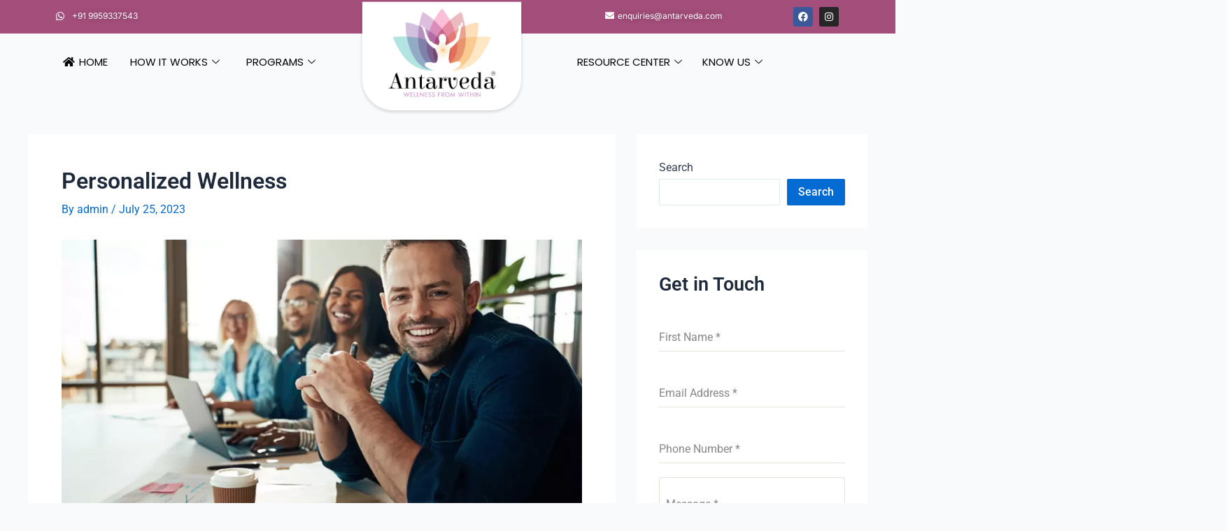

--- FILE ---
content_type: text/html; charset=utf-8
request_url: https://calendly.com/antarveda/discovery-session
body_size: 494
content:
<!DOCTYPE html>
<html lang='en'>
<head>
<title>
Calendly
</title>
<meta charset='utf-8'>
<meta content='width=device-width, initial-scale=1' name='viewport'>
<meta content='yes' name='apple-mobile-web-app-capable'>
<meta content='2025-11-23T20:37:25Z' name='page-rendered-at'>
<meta name="description" content="This is a complimentary Discovery Call for those who are interested to know more about what coaching can do to their health.">
<meta name="robots" content="noindex">
<meta property="og:title" content="Discovery Session - Coach Maha">
<meta property="og:type" content="website">
<meta property="og:url" content="https://calendly.com/antarveda/discovery-session">
<meta property="og:site_name" content="Calendly">
<meta property="og:description" content="This is a complimentary Discovery Call for those who are interested to know more about what coaching can do to their health.">
<meta property="og:author" content="Coach Maha">
<meta property="og:image" content="https://d3v0px0pttie1i.cloudfront.net/uploads/user/logo/4650953/opengraph_f96e5c9c.jpg?source=opengraph">
<meta name="twitter:title" content="Discovery Session - Coach Maha">
<meta name="twitter:description" content="This is a complimentary Discovery Call for those who are interested to know more about what coaching can do to their health.">
<meta name="twitter:card" content="summary_large_image">
<meta name="twitter:site" content="@Calendly">
<meta name="twitter:url" content="https://calendly.com/antarveda/discovery-session">
<meta name="twitter:image" content="https://d3v0px0pttie1i.cloudfront.net/uploads/user/logo/4650953/twitter_f96e5c9c.jpg?source=opengraph">
<meta name="slack-app-id" content="A01L99LFRD1">
<link rel="icon" type="image/x-icon" href="https://assets.calendly.com/assets/favicon-bfb0492a754bdf44a0a58b969963f44235653cca09a1c0110309c1e03077e368.ico" />
<link rel="apple-touch-icon" type="image/png" href="https://assets.calendly.com/assets/touch-icon-iphone-260067382323ed52661bd79f4fa22edee49175d0d5b1cfc96cdc28eabbea159a.png" />
<link rel="apple-touch-icon" type="image/png" href="https://assets.calendly.com/assets/touch-icon-ipad-260067382323ed52661bd79f4fa22edee49175d0d5b1cfc96cdc28eabbea159a.png" sizes="76x76" />
<link rel="apple-touch-icon" type="image/png" href="https://assets.calendly.com/assets/touch-icon-iphone-retina-260067382323ed52661bd79f4fa22edee49175d0d5b1cfc96cdc28eabbea159a.png" sizes="120x120" />
<link rel="apple-touch-icon" type="image/png" href="https://assets.calendly.com/assets/touch-icon-ipad-retina-260067382323ed52661bd79f4fa22edee49175d0d5b1cfc96cdc28eabbea159a.png" sizes="152x152" />

<script src="https://assets.calendly.com/pxwebj3qd.js" defer="defer"></script>

<meta name="csrf-param" content="authenticity_token" />
<meta name="csrf-token" content="485jYcYRpB2UvR24u_vLGE7thg7xavQjejduuw1Dy-SvfSAo_giGiryUG2_n2CiITWeggOn-NOtRWpplFi7ngA" />
<script>
  window.WEBPACK_PUBLIC_PATH = '//assets.calendly.com/assets/'
</script>

<link rel="stylesheet" href="https://assets.calendly.com/assets/booking/css/booking-be5d71247.css" media="screen" />
<script src="https://assets.calendly.com/assets/booking/js/booking-7330d3ee8.js" defer="defer"></script>
</head>
<body>
<div id='root'>

</div>
<div id='gdpr-region'></div>
</body>
</html>


--- FILE ---
content_type: text/css
request_url: https://antarveda.com/wp-content/uploads/elementor/css/post-10.css?ver=1761395625
body_size: 2427
content:
.elementor-10 .elementor-element.elementor-element-3329fd3:not(.elementor-motion-effects-element-type-background), .elementor-10 .elementor-element.elementor-element-3329fd3 > .elementor-motion-effects-container > .elementor-motion-effects-layer{background-color:#A44E7B;}.elementor-10 .elementor-element.elementor-element-3329fd3{transition:background 0.3s, border 0.3s, border-radius 0.3s, box-shadow 0.3s;margin-top:0px;margin-bottom:0px;padding:0px 0px 0px 0px;}.elementor-10 .elementor-element.elementor-element-3329fd3 > .elementor-background-overlay{transition:background 0.3s, border-radius 0.3s, opacity 0.3s;}.elementor-widget-icon-list .elementor-icon-list-item:not(:last-child):after{border-color:var( --e-global-color-text );}.elementor-widget-icon-list .elementor-icon-list-icon i{color:var( --e-global-color-primary );}.elementor-widget-icon-list .elementor-icon-list-icon svg{fill:var( --e-global-color-primary );}.elementor-widget-icon-list .elementor-icon-list-item > .elementor-icon-list-text, .elementor-widget-icon-list .elementor-icon-list-item > a{font-family:var( --e-global-typography-text-font-family ), Sans-serif;font-weight:var( --e-global-typography-text-font-weight );}.elementor-widget-icon-list .elementor-icon-list-text{color:var( --e-global-color-secondary );}.elementor-10 .elementor-element.elementor-element-9c0e340 .elementor-icon-list-icon i{color:#FFFFFF;transition:color 0.3s;}.elementor-10 .elementor-element.elementor-element-9c0e340 .elementor-icon-list-icon svg{fill:#FFFFFF;transition:fill 0.3s;}.elementor-10 .elementor-element.elementor-element-9c0e340{--e-icon-list-icon-size:14px;--icon-vertical-offset:0px;}.elementor-10 .elementor-element.elementor-element-9c0e340 .elementor-icon-list-item > .elementor-icon-list-text, .elementor-10 .elementor-element.elementor-element-9c0e340 .elementor-icon-list-item > a{font-family:"Inter", Sans-serif;font-size:12px;font-weight:400;}.elementor-10 .elementor-element.elementor-element-9c0e340 .elementor-icon-list-text{text-shadow:0px 0px 10px rgba(0,0,0,0.3);color:#FFFFFF;transition:color 0.3s;}.elementor-10 .elementor-element.elementor-element-6a54acd .elementor-icon-list-icon i{color:#FFFFFF;transition:color 0.3s;}.elementor-10 .elementor-element.elementor-element-6a54acd .elementor-icon-list-icon svg{fill:#FFFFFF;transition:fill 0.3s;}.elementor-10 .elementor-element.elementor-element-6a54acd{--e-icon-list-icon-size:13px;--icon-vertical-offset:0px;}.elementor-10 .elementor-element.elementor-element-6a54acd .elementor-icon-list-item > .elementor-icon-list-text, .elementor-10 .elementor-element.elementor-element-6a54acd .elementor-icon-list-item > a{font-family:"Inter", Sans-serif;font-size:12px;font-weight:400;}.elementor-10 .elementor-element.elementor-element-6a54acd .elementor-icon-list-text{text-shadow:0px 0px 10px rgba(0,0,0,0.3);color:#FFFFFF;transition:color 0.3s;}.elementor-10 .elementor-element.elementor-element-b7fd80d{--grid-template-columns:repeat(0, auto);--icon-size:14px;--grid-column-gap:5px;--grid-row-gap:0px;}.elementor-10 .elementor-element.elementor-element-b7fd80d .elementor-widget-container{text-align:right;}.elementor-10 .elementor-element.elementor-element-733e275{margin-top:0px;margin-bottom:0px;padding:0px 0px 0px 0px;}.elementor-bc-flex-widget .elementor-10 .elementor-element.elementor-element-d965e3a.elementor-column .elementor-widget-wrap{align-items:center;}.elementor-10 .elementor-element.elementor-element-d965e3a.elementor-column.elementor-element[data-element_type="column"] > .elementor-widget-wrap.elementor-element-populated{align-content:center;align-items:center;}.elementor-10 .elementor-element.elementor-element-425d45d > .elementor-widget-container{margin:-20px 0px -20px 0px;padding:0px 0px 0px 0px;}.elementor-10 .elementor-element.elementor-element-425d45d{z-index:1;}.elementor-10 .elementor-element.elementor-element-425d45d .elementskit-menu-container{height:80px;border-radius:0px 0px 0px 0px;}.elementor-10 .elementor-element.elementor-element-425d45d .elementskit-navbar-nav > li > a{font-family:"Poppins", Sans-serif;font-size:15px;font-weight:400;text-transform:uppercase;color:#000000;padding:0px 32px 0px 0px;}.elementor-10 .elementor-element.elementor-element-425d45d .elementskit-navbar-nav > li > a:hover{color:var( --e-global-color-primary );}.elementor-10 .elementor-element.elementor-element-425d45d .elementskit-navbar-nav > li > a:focus{color:var( --e-global-color-primary );}.elementor-10 .elementor-element.elementor-element-425d45d .elementskit-navbar-nav > li > a:active{color:var( --e-global-color-primary );}.elementor-10 .elementor-element.elementor-element-425d45d .elementskit-navbar-nav > li:hover > a{color:var( --e-global-color-primary );}.elementor-10 .elementor-element.elementor-element-425d45d .elementskit-navbar-nav > li:hover > a .elementskit-submenu-indicator{color:var( --e-global-color-primary );}.elementor-10 .elementor-element.elementor-element-425d45d .elementskit-navbar-nav > li > a:hover .elementskit-submenu-indicator{color:var( --e-global-color-primary );}.elementor-10 .elementor-element.elementor-element-425d45d .elementskit-navbar-nav > li > a:focus .elementskit-submenu-indicator{color:var( --e-global-color-primary );}.elementor-10 .elementor-element.elementor-element-425d45d .elementskit-navbar-nav > li > a:active .elementskit-submenu-indicator{color:var( --e-global-color-primary );}.elementor-10 .elementor-element.elementor-element-425d45d .elementskit-navbar-nav > li.current-menu-item > a{color:var( --e-global-color-primary );}.elementor-10 .elementor-element.elementor-element-425d45d .elementskit-navbar-nav > li.current-menu-ancestor > a{color:var( --e-global-color-primary );}.elementor-10 .elementor-element.elementor-element-425d45d .elementskit-navbar-nav > li.current-menu-ancestor > a .elementskit-submenu-indicator{color:var( --e-global-color-primary );}.elementor-10 .elementor-element.elementor-element-425d45d .elementskit-navbar-nav > li{margin:0px 0px 0px 0px;}.elementor-10 .elementor-element.elementor-element-425d45d .elementskit-navbar-nav > li > a .elementskit-submenu-indicator{color:#101010;fill:#101010;}.elementor-10 .elementor-element.elementor-element-425d45d .elementskit-navbar-nav > li > a .ekit-submenu-indicator-icon{color:#101010;fill:#101010;}.elementor-10 .elementor-element.elementor-element-425d45d .elementskit-navbar-nav .elementskit-submenu-panel > li > a{padding:15px 15px 15px 15px;color:#000000;}.elementor-10 .elementor-element.elementor-element-425d45d .elementskit-navbar-nav .elementskit-submenu-panel > li > a:hover{color:#707070;}.elementor-10 .elementor-element.elementor-element-425d45d .elementskit-navbar-nav .elementskit-submenu-panel > li > a:focus{color:#707070;}.elementor-10 .elementor-element.elementor-element-425d45d .elementskit-navbar-nav .elementskit-submenu-panel > li > a:active{color:#707070;}.elementor-10 .elementor-element.elementor-element-425d45d .elementskit-navbar-nav .elementskit-submenu-panel > li:hover > a{color:#707070;}.elementor-10 .elementor-element.elementor-element-425d45d .elementskit-navbar-nav .elementskit-submenu-panel > li.current-menu-item > a{color:#707070 !important;}.elementor-10 .elementor-element.elementor-element-425d45d .elementskit-submenu-panel{padding:15px 0px 15px 0px;}.elementor-10 .elementor-element.elementor-element-425d45d .elementskit-navbar-nav .elementskit-submenu-panel{border-radius:0px 0px 0px 0px;min-width:220px;}.elementor-10 .elementor-element.elementor-element-425d45d .elementskit-menu-hamburger{float:right;}.elementor-10 .elementor-element.elementor-element-425d45d .elementskit-menu-hamburger .elementskit-menu-hamburger-icon{background-color:rgba(0, 0, 0, 0.5);}.elementor-10 .elementor-element.elementor-element-425d45d .elementskit-menu-hamburger > .ekit-menu-icon{color:rgba(0, 0, 0, 0.5);}.elementor-10 .elementor-element.elementor-element-425d45d .elementskit-menu-hamburger:hover .elementskit-menu-hamburger-icon{background-color:rgba(0, 0, 0, 0.5);}.elementor-10 .elementor-element.elementor-element-425d45d .elementskit-menu-hamburger:hover > .ekit-menu-icon{color:rgba(0, 0, 0, 0.5);}.elementor-10 .elementor-element.elementor-element-425d45d .elementskit-menu-close{color:rgba(51, 51, 51, 1);}.elementor-10 .elementor-element.elementor-element-425d45d .elementskit-menu-close:hover{color:rgba(0, 0, 0, 0.5);}.elementor-widget-image .widget-image-caption{color:var( --e-global-color-text );font-family:var( --e-global-typography-text-font-family ), Sans-serif;font-weight:var( --e-global-typography-text-font-weight );}body:not(.rtl) .elementor-10 .elementor-element.elementor-element-fe3ec40{left:0px;}body.rtl .elementor-10 .elementor-element.elementor-element-fe3ec40{right:0px;}.elementor-10 .elementor-element.elementor-element-fe3ec40{top:-60px;z-index:999;}.elementor-bc-flex-widget .elementor-10 .elementor-element.elementor-element-f0b1505.elementor-column .elementor-widget-wrap{align-items:center;}.elementor-10 .elementor-element.elementor-element-f0b1505.elementor-column.elementor-element[data-element_type="column"] > .elementor-widget-wrap.elementor-element-populated{align-content:center;align-items:center;}.elementor-10 .elementor-element.elementor-element-6fe706d > .elementor-widget-container{margin:-20px 0px -20px 0px;padding:0px 0px 0px 0px;}.elementor-10 .elementor-element.elementor-element-6fe706d{z-index:1;}.elementor-10 .elementor-element.elementor-element-6fe706d .elementskit-menu-container{height:80px;border-radius:0px 0px 0px 0px;}.elementor-10 .elementor-element.elementor-element-6fe706d .elementskit-navbar-nav > li > a{font-family:"Poppins", Sans-serif;font-size:15px;font-weight:400;text-transform:uppercase;color:#000000;padding:0px 23px 0px 0px;}.elementor-10 .elementor-element.elementor-element-6fe706d .elementskit-navbar-nav > li > a:hover{color:var( --e-global-color-primary );}.elementor-10 .elementor-element.elementor-element-6fe706d .elementskit-navbar-nav > li > a:focus{color:var( --e-global-color-primary );}.elementor-10 .elementor-element.elementor-element-6fe706d .elementskit-navbar-nav > li > a:active{color:var( --e-global-color-primary );}.elementor-10 .elementor-element.elementor-element-6fe706d .elementskit-navbar-nav > li:hover > a{color:var( --e-global-color-primary );}.elementor-10 .elementor-element.elementor-element-6fe706d .elementskit-navbar-nav > li:hover > a .elementskit-submenu-indicator{color:var( --e-global-color-primary );}.elementor-10 .elementor-element.elementor-element-6fe706d .elementskit-navbar-nav > li > a:hover .elementskit-submenu-indicator{color:var( --e-global-color-primary );}.elementor-10 .elementor-element.elementor-element-6fe706d .elementskit-navbar-nav > li > a:focus .elementskit-submenu-indicator{color:var( --e-global-color-primary );}.elementor-10 .elementor-element.elementor-element-6fe706d .elementskit-navbar-nav > li > a:active .elementskit-submenu-indicator{color:var( --e-global-color-primary );}.elementor-10 .elementor-element.elementor-element-6fe706d .elementskit-navbar-nav > li.current-menu-item > a{color:var( --e-global-color-primary );}.elementor-10 .elementor-element.elementor-element-6fe706d .elementskit-navbar-nav > li.current-menu-ancestor > a{color:var( --e-global-color-primary );}.elementor-10 .elementor-element.elementor-element-6fe706d .elementskit-navbar-nav > li.current-menu-ancestor > a .elementskit-submenu-indicator{color:var( --e-global-color-primary );}.elementor-10 .elementor-element.elementor-element-6fe706d .elementskit-navbar-nav > li{margin:0px 0px 0px 0px;}.elementor-10 .elementor-element.elementor-element-6fe706d .elementskit-navbar-nav > li > a .elementskit-submenu-indicator{color:#101010;fill:#101010;}.elementor-10 .elementor-element.elementor-element-6fe706d .elementskit-navbar-nav > li > a .ekit-submenu-indicator-icon{color:#101010;fill:#101010;}.elementor-10 .elementor-element.elementor-element-6fe706d .elementskit-navbar-nav .elementskit-submenu-panel > li > a{padding:15px 15px 15px 15px;color:#000000;}.elementor-10 .elementor-element.elementor-element-6fe706d .elementskit-navbar-nav .elementskit-submenu-panel > li > a:hover{color:#707070;}.elementor-10 .elementor-element.elementor-element-6fe706d .elementskit-navbar-nav .elementskit-submenu-panel > li > a:focus{color:#707070;}.elementor-10 .elementor-element.elementor-element-6fe706d .elementskit-navbar-nav .elementskit-submenu-panel > li > a:active{color:#707070;}.elementor-10 .elementor-element.elementor-element-6fe706d .elementskit-navbar-nav .elementskit-submenu-panel > li:hover > a{color:#707070;}.elementor-10 .elementor-element.elementor-element-6fe706d .elementskit-navbar-nav .elementskit-submenu-panel > li.current-menu-item > a{color:#707070 !important;}.elementor-10 .elementor-element.elementor-element-6fe706d .elementskit-submenu-panel{padding:15px 0px 15px 0px;}.elementor-10 .elementor-element.elementor-element-6fe706d .elementskit-navbar-nav .elementskit-submenu-panel{border-radius:0px 0px 0px 0px;min-width:220px;}.elementor-10 .elementor-element.elementor-element-6fe706d .elementskit-menu-hamburger{float:right;}.elementor-10 .elementor-element.elementor-element-6fe706d .elementskit-menu-hamburger .elementskit-menu-hamburger-icon{background-color:rgba(0, 0, 0, 0.5);}.elementor-10 .elementor-element.elementor-element-6fe706d .elementskit-menu-hamburger > .ekit-menu-icon{color:rgba(0, 0, 0, 0.5);}.elementor-10 .elementor-element.elementor-element-6fe706d .elementskit-menu-hamburger:hover .elementskit-menu-hamburger-icon{background-color:rgba(0, 0, 0, 0.5);}.elementor-10 .elementor-element.elementor-element-6fe706d .elementskit-menu-hamburger:hover > .ekit-menu-icon{color:rgba(0, 0, 0, 0.5);}.elementor-10 .elementor-element.elementor-element-6fe706d .elementskit-menu-close{color:rgba(51, 51, 51, 1);}.elementor-10 .elementor-element.elementor-element-6fe706d .elementskit-menu-close:hover{color:rgba(0, 0, 0, 0.5);}.elementor-widget-navigation-menu .menu-item a.hfe-menu-item.elementor-button{background-color:var( --e-global-color-accent );font-family:var( --e-global-typography-accent-font-family ), Sans-serif;font-weight:var( --e-global-typography-accent-font-weight );}.elementor-widget-navigation-menu .menu-item a.hfe-menu-item.elementor-button:hover{background-color:var( --e-global-color-accent );}.elementor-widget-navigation-menu a.hfe-menu-item, .elementor-widget-navigation-menu a.hfe-sub-menu-item{font-family:var( --e-global-typography-primary-font-family ), Sans-serif;font-weight:var( --e-global-typography-primary-font-weight );}.elementor-widget-navigation-menu .menu-item a.hfe-menu-item, .elementor-widget-navigation-menu .sub-menu a.hfe-sub-menu-item{color:var( --e-global-color-text );}.elementor-widget-navigation-menu .menu-item a.hfe-menu-item:hover,
								.elementor-widget-navigation-menu .sub-menu a.hfe-sub-menu-item:hover,
								.elementor-widget-navigation-menu .menu-item.current-menu-item a.hfe-menu-item,
								.elementor-widget-navigation-menu .menu-item a.hfe-menu-item.highlighted,
								.elementor-widget-navigation-menu .menu-item a.hfe-menu-item:focus{color:var( --e-global-color-accent );}.elementor-widget-navigation-menu .hfe-nav-menu-layout:not(.hfe-pointer__framed) .menu-item.parent a.hfe-menu-item:before,
								.elementor-widget-navigation-menu .hfe-nav-menu-layout:not(.hfe-pointer__framed) .menu-item.parent a.hfe-menu-item:after{background-color:var( --e-global-color-accent );}.elementor-widget-navigation-menu .hfe-nav-menu-layout:not(.hfe-pointer__framed) .menu-item.parent .sub-menu .hfe-has-submenu-container a:after{background-color:var( --e-global-color-accent );}.elementor-widget-navigation-menu .hfe-pointer__framed .menu-item.parent a.hfe-menu-item:before,
								.elementor-widget-navigation-menu .hfe-pointer__framed .menu-item.parent a.hfe-menu-item:after{border-color:var( --e-global-color-accent );}
							.elementor-widget-navigation-menu .sub-menu li a.hfe-sub-menu-item,
							.elementor-widget-navigation-menu nav.hfe-dropdown li a.hfe-sub-menu-item,
							.elementor-widget-navigation-menu nav.hfe-dropdown li a.hfe-menu-item,
							.elementor-widget-navigation-menu nav.hfe-dropdown-expandible li a.hfe-menu-item,
							.elementor-widget-navigation-menu nav.hfe-dropdown-expandible li a.hfe-sub-menu-item{font-family:var( --e-global-typography-accent-font-family ), Sans-serif;font-weight:var( --e-global-typography-accent-font-weight );}.elementor-10 .elementor-element.elementor-element-440facc .menu-item a.hfe-menu-item{padding-left:15px;padding-right:15px;}.elementor-10 .elementor-element.elementor-element-440facc .menu-item a.hfe-sub-menu-item{padding-left:calc( 15px + 20px );padding-right:15px;}.elementor-10 .elementor-element.elementor-element-440facc .hfe-nav-menu__layout-vertical .menu-item ul ul a.hfe-sub-menu-item{padding-left:calc( 15px + 40px );padding-right:15px;}.elementor-10 .elementor-element.elementor-element-440facc .hfe-nav-menu__layout-vertical .menu-item ul ul ul a.hfe-sub-menu-item{padding-left:calc( 15px + 60px );padding-right:15px;}.elementor-10 .elementor-element.elementor-element-440facc .hfe-nav-menu__layout-vertical .menu-item ul ul ul ul a.hfe-sub-menu-item{padding-left:calc( 15px + 80px );padding-right:15px;}.elementor-10 .elementor-element.elementor-element-440facc .menu-item a.hfe-menu-item, .elementor-10 .elementor-element.elementor-element-440facc .menu-item a.hfe-sub-menu-item{padding-top:15px;padding-bottom:15px;}.elementor-10 .elementor-element.elementor-element-440facc ul.sub-menu{width:220px;}.elementor-10 .elementor-element.elementor-element-440facc .sub-menu a.hfe-sub-menu-item,
						 .elementor-10 .elementor-element.elementor-element-440facc nav.hfe-dropdown li a.hfe-menu-item,
						 .elementor-10 .elementor-element.elementor-element-440facc nav.hfe-dropdown li a.hfe-sub-menu-item,
						 .elementor-10 .elementor-element.elementor-element-440facc nav.hfe-dropdown-expandible li a.hfe-menu-item,
						 .elementor-10 .elementor-element.elementor-element-440facc nav.hfe-dropdown-expandible li a.hfe-sub-menu-item{padding-top:15px;padding-bottom:15px;}.elementor-10 .elementor-element.elementor-element-440facc .hfe-nav-menu__toggle{margin-left:auto;}.elementor-10 .elementor-element.elementor-element-440facc .sub-menu,
								.elementor-10 .elementor-element.elementor-element-440facc nav.hfe-dropdown,
								.elementor-10 .elementor-element.elementor-element-440facc nav.hfe-dropdown-expandible,
								.elementor-10 .elementor-element.elementor-element-440facc nav.hfe-dropdown .menu-item a.hfe-menu-item,
								.elementor-10 .elementor-element.elementor-element-440facc nav.hfe-dropdown .menu-item a.hfe-sub-menu-item{background-color:#fff;}.elementor-10 .elementor-element.elementor-element-440facc .sub-menu li.menu-item:not(:last-child),
						.elementor-10 .elementor-element.elementor-element-440facc nav.hfe-dropdown li.menu-item:not(:last-child),
						.elementor-10 .elementor-element.elementor-element-440facc nav.hfe-dropdown-expandible li.menu-item:not(:last-child){border-bottom-style:solid;border-bottom-color:#c4c4c4;border-bottom-width:1px;}.elementor-10 .elementor-element.elementor-element-440facc div.hfe-nav-menu-icon{color:#FFFFFF;}.elementor-10 .elementor-element.elementor-element-440facc div.hfe-nav-menu-icon svg{fill:#FFFFFF;}.elementor-10 .elementor-element.elementor-element-440facc .hfe-nav-menu-icon{background-color:var( --e-global-color-primary );padding:var( --e-global-color-primary );}.elementor-10 .elementor-element.elementor-element-440facc div.hfe-nav-menu-icon:hover{color:#FFFFFF;}.elementor-10 .elementor-element.elementor-element-440facc div.hfe-nav-menu-icon:hover svg{fill:#FFFFFF;}@media(min-width:768px){.elementor-10 .elementor-element.elementor-element-1c476c1{width:46.491%;}.elementor-10 .elementor-element.elementor-element-37bfd2c{width:53.509%;}.elementor-10 .elementor-element.elementor-element-7c96f22{width:70.702%;}.elementor-10 .elementor-element.elementor-element-b65446f{width:29.123%;}.elementor-10 .elementor-element.elementor-element-d965e3a{width:38.482%;}.elementor-10 .elementor-element.elementor-element-7d55948{width:21.475%;}.elementor-10 .elementor-element.elementor-element-f0b1505{width:39.376%;}}@media(max-width:1024px){.elementor-10 .elementor-element.elementor-element-425d45d .elementskit-nav-identity-panel{padding:10px 0px 10px 0px;}.elementor-10 .elementor-element.elementor-element-425d45d .elementskit-menu-container{max-width:350px;border-radius:0px 0px 0px 0px;}.elementor-10 .elementor-element.elementor-element-425d45d .elementskit-navbar-nav > li > a{color:#000000;padding:10px 15px 10px 15px;}.elementor-10 .elementor-element.elementor-element-425d45d .elementskit-navbar-nav .elementskit-submenu-panel > li > a{padding:15px 15px 15px 15px;}.elementor-10 .elementor-element.elementor-element-425d45d .elementskit-navbar-nav .elementskit-submenu-panel{border-radius:0px 0px 0px 0px;}.elementor-10 .elementor-element.elementor-element-425d45d .elementskit-menu-hamburger{padding:8px 8px 8px 8px;width:45px;border-radius:3px;}.elementor-10 .elementor-element.elementor-element-425d45d .elementskit-menu-close{padding:8px 8px 8px 8px;margin:12px 12px 12px 12px;width:45px;border-radius:3px;}.elementor-10 .elementor-element.elementor-element-425d45d .elementskit-nav-logo > img{max-width:160px;max-height:60px;}.elementor-10 .elementor-element.elementor-element-425d45d .elementskit-nav-logo{margin:5px 0px 5px 0px;padding:5px 5px 5px 5px;}.elementor-10 .elementor-element.elementor-element-6fe706d .elementskit-nav-identity-panel{padding:10px 0px 10px 0px;}.elementor-10 .elementor-element.elementor-element-6fe706d .elementskit-menu-container{max-width:350px;border-radius:0px 0px 0px 0px;}.elementor-10 .elementor-element.elementor-element-6fe706d .elementskit-navbar-nav > li > a{color:#000000;padding:10px 15px 10px 15px;}.elementor-10 .elementor-element.elementor-element-6fe706d .elementskit-navbar-nav .elementskit-submenu-panel > li > a{padding:15px 15px 15px 15px;}.elementor-10 .elementor-element.elementor-element-6fe706d .elementskit-navbar-nav .elementskit-submenu-panel{border-radius:0px 0px 0px 0px;}.elementor-10 .elementor-element.elementor-element-6fe706d .elementskit-menu-hamburger{padding:8px 8px 8px 8px;width:45px;border-radius:3px;}.elementor-10 .elementor-element.elementor-element-6fe706d .elementskit-menu-close{padding:8px 8px 8px 8px;margin:12px 12px 12px 12px;width:45px;border-radius:3px;}.elementor-10 .elementor-element.elementor-element-6fe706d .elementskit-nav-logo > img{max-width:160px;max-height:60px;}.elementor-10 .elementor-element.elementor-element-6fe706d .elementskit-nav-logo{margin:5px 0px 5px 0px;padding:5px 5px 5px 5px;}}@media(max-width:767px){.elementor-10 .elementor-element.elementor-element-425d45d .elementskit-nav-logo > img{max-width:120px;max-height:50px;}.elementor-10 .elementor-element.elementor-element-6fe706d .elementskit-nav-logo > img{max-width:120px;max-height:50px;}.elementor-10 .elementor-element.elementor-element-80cfec3{margin-top:0px;margin-bottom:0px;padding:0px 10px 10px 10px;}.elementor-10 .elementor-element.elementor-element-e9d0868{width:30%;}.elementor-10 .elementor-element.elementor-element-ca06de2{width:var( --container-widget-width, 112.6px );max-width:112.6px;--container-widget-width:112.6px;--container-widget-flex-grow:0;}.elementor-10 .elementor-element.elementor-element-81a215a{width:70%;}.elementor-bc-flex-widget .elementor-10 .elementor-element.elementor-element-81a215a.elementor-column .elementor-widget-wrap{align-items:space-evenly;}.elementor-10 .elementor-element.elementor-element-81a215a.elementor-column.elementor-element[data-element_type="column"] > .elementor-widget-wrap.elementor-element-populated{align-content:space-evenly;align-items:space-evenly;}.elementor-10 .elementor-element.elementor-element-81a215a.elementor-column > .elementor-widget-wrap{justify-content:center;}.elementor-10 .elementor-element.elementor-element-440facc nav.hfe-nav-menu__layout-horizontal:not(.hfe-dropdown) ul.sub-menu, .elementor-10 .elementor-element.elementor-element-440facc nav.hfe-nav-menu__layout-expandible.menu-is-active, .elementor-10 .elementor-element.elementor-element-440facc nav.hfe-nav-menu__layout-vertical:not(.hfe-dropdown) ul.sub-menu{margin-top:25px;}.elementor-10 .elementor-element.elementor-element-440facc .hfe-dropdown.menu-is-active{margin-top:25px;}.elementor-10 .elementor-element.elementor-element-440facc .hfe-nav-menu-icon{border-width:0px;padding:0.35em;}}

--- FILE ---
content_type: text/css
request_url: https://antarveda.com/wp-content/uploads/elementor/css/post-280.css?ver=1761395625
body_size: 1575
content:
.elementor-280 .elementor-element.elementor-element-2d5185b:not(.elementor-motion-effects-element-type-background), .elementor-280 .elementor-element.elementor-element-2d5185b > .elementor-motion-effects-container > .elementor-motion-effects-layer{background-color:#B83679;}.elementor-280 .elementor-element.elementor-element-2d5185b{transition:background 0.3s, border 0.3s, border-radius 0.3s, box-shadow 0.3s;padding:20px 0px 20px 0px;}.elementor-280 .elementor-element.elementor-element-2d5185b > .elementor-background-overlay{transition:background 0.3s, border-radius 0.3s, opacity 0.3s;}.elementor-widget-heading .elementor-heading-title{font-family:var( --e-global-typography-primary-font-family ), Sans-serif;font-weight:var( --e-global-typography-primary-font-weight );color:var( --e-global-color-primary );}.elementor-280 .elementor-element.elementor-element-d5e5588 .elementor-heading-title{font-family:"Sail", Sans-serif;font-size:35px;font-weight:500;color:#FFFFFF;}.elementor-widget-button .elementor-button{background-color:var( --e-global-color-accent );font-family:var( --e-global-typography-accent-font-family ), Sans-serif;font-weight:var( --e-global-typography-accent-font-weight );}.elementor-280 .elementor-element.elementor-element-4898a64 .elementor-button{background-color:#131313;}.elementor-280 .elementor-element.elementor-element-4898a64 .elementor-button-content-wrapper{flex-direction:row-reverse;}.elementor-280 .elementor-element.elementor-element-2272ddc > .elementor-background-overlay{background-image:url("https://antarveda.com/wp-content/uploads/2023/05/bf.jpg");background-position:center center;background-size:cover;opacity:1;transition:background 0.3s, border-radius 0.3s, opacity 0.3s;}.elementor-280 .elementor-element.elementor-element-2272ddc > .elementor-container{max-width:1262px;}.elementor-280 .elementor-element.elementor-element-2272ddc{transition:background 0.3s, border 0.3s, border-radius 0.3s, box-shadow 0.3s;padding:40px 0px 40px 0px;}.elementor-280 .elementor-element.elementor-element-b1590cf > .elementor-element-populated{padding:0px 20px 0px 0px;}.elementor-widget-image .widget-image-caption{color:var( --e-global-color-text );font-family:var( --e-global-typography-text-font-family ), Sans-serif;font-weight:var( --e-global-typography-text-font-weight );}.elementor-280 .elementor-element.elementor-element-a4e40c6{text-align:left;}.elementor-280 .elementor-element.elementor-element-a4e40c6 img{max-width:57%;}.elementor-widget-text-editor{font-family:var( --e-global-typography-text-font-family ), Sans-serif;font-weight:var( --e-global-typography-text-font-weight );color:var( --e-global-color-text );}.elementor-widget-text-editor.elementor-drop-cap-view-stacked .elementor-drop-cap{background-color:var( --e-global-color-primary );}.elementor-widget-text-editor.elementor-drop-cap-view-framed .elementor-drop-cap, .elementor-widget-text-editor.elementor-drop-cap-view-default .elementor-drop-cap{color:var( --e-global-color-primary );border-color:var( --e-global-color-primary );}.elementor-280 .elementor-element.elementor-element-da229d8{font-family:"Poppins", Sans-serif;font-weight:300;}.elementor-280 .elementor-element.elementor-element-1ae7aad{--grid-template-columns:repeat(0, auto);--icon-size:14px;--grid-column-gap:5px;--grid-row-gap:0px;}.elementor-280 .elementor-element.elementor-element-1ae7aad .elementor-widget-container{text-align:left;}.elementor-280 .elementor-element.elementor-element-1ae7aad > .elementor-widget-container{margin:-20px 0px 0px 0px;}.elementor-280 .elementor-element.elementor-element-1ae7aad .elementor-social-icon{background-color:#B83679;}.elementor-280 .elementor-element.elementor-element-6c979a0 > .elementor-element-populated{padding:0px 0px 0px 20px;}.elementor-280 .elementor-element.elementor-element-ef35fd4 .elementor-heading-title{font-family:"Poppins", Sans-serif;font-size:20px;font-weight:600;color:#5E6282;}.elementor-widget-icon-list .elementor-icon-list-item:not(:last-child):after{border-color:var( --e-global-color-text );}.elementor-widget-icon-list .elementor-icon-list-icon i{color:var( --e-global-color-primary );}.elementor-widget-icon-list .elementor-icon-list-icon svg{fill:var( --e-global-color-primary );}.elementor-widget-icon-list .elementor-icon-list-item > .elementor-icon-list-text, .elementor-widget-icon-list .elementor-icon-list-item > a{font-family:var( --e-global-typography-text-font-family ), Sans-serif;font-weight:var( --e-global-typography-text-font-weight );}.elementor-widget-icon-list .elementor-icon-list-text{color:var( --e-global-color-secondary );}.elementor-280 .elementor-element.elementor-element-9bcbd36 .elementor-icon-list-items:not(.elementor-inline-items) .elementor-icon-list-item:not(:last-child){padding-block-end:calc(8px/2);}.elementor-280 .elementor-element.elementor-element-9bcbd36 .elementor-icon-list-items:not(.elementor-inline-items) .elementor-icon-list-item:not(:first-child){margin-block-start:calc(8px/2);}.elementor-280 .elementor-element.elementor-element-9bcbd36 .elementor-icon-list-items.elementor-inline-items .elementor-icon-list-item{margin-inline:calc(8px/2);}.elementor-280 .elementor-element.elementor-element-9bcbd36 .elementor-icon-list-items.elementor-inline-items{margin-inline:calc(-8px/2);}.elementor-280 .elementor-element.elementor-element-9bcbd36 .elementor-icon-list-items.elementor-inline-items .elementor-icon-list-item:after{inset-inline-end:calc(-8px/2);}.elementor-280 .elementor-element.elementor-element-9bcbd36 .elementor-icon-list-icon i{transition:color 0.3s;}.elementor-280 .elementor-element.elementor-element-9bcbd36 .elementor-icon-list-icon svg{transition:fill 0.3s;}.elementor-280 .elementor-element.elementor-element-9bcbd36{--e-icon-list-icon-size:14px;--icon-vertical-offset:0px;}.elementor-280 .elementor-element.elementor-element-9bcbd36 .elementor-icon-list-item > .elementor-icon-list-text, .elementor-280 .elementor-element.elementor-element-9bcbd36 .elementor-icon-list-item > a{font-family:"Poppins", Sans-serif;font-size:15px;font-weight:300;}.elementor-280 .elementor-element.elementor-element-9bcbd36 .elementor-icon-list-text{transition:color 0.3s;}.elementor-280 .elementor-element.elementor-element-7161aec .elementor-heading-title{font-family:"Poppins", Sans-serif;font-size:20px;font-weight:600;color:#5E6282;}.elementor-280 .elementor-element.elementor-element-f2622f6 .elementor-icon-list-items:not(.elementor-inline-items) .elementor-icon-list-item:not(:last-child){padding-block-end:calc(8px/2);}.elementor-280 .elementor-element.elementor-element-f2622f6 .elementor-icon-list-items:not(.elementor-inline-items) .elementor-icon-list-item:not(:first-child){margin-block-start:calc(8px/2);}.elementor-280 .elementor-element.elementor-element-f2622f6 .elementor-icon-list-items.elementor-inline-items .elementor-icon-list-item{margin-inline:calc(8px/2);}.elementor-280 .elementor-element.elementor-element-f2622f6 .elementor-icon-list-items.elementor-inline-items{margin-inline:calc(-8px/2);}.elementor-280 .elementor-element.elementor-element-f2622f6 .elementor-icon-list-items.elementor-inline-items .elementor-icon-list-item:after{inset-inline-end:calc(-8px/2);}.elementor-280 .elementor-element.elementor-element-f2622f6 .elementor-icon-list-icon i{transition:color 0.3s;}.elementor-280 .elementor-element.elementor-element-f2622f6 .elementor-icon-list-icon svg{transition:fill 0.3s;}.elementor-280 .elementor-element.elementor-element-f2622f6{--e-icon-list-icon-size:14px;--icon-vertical-offset:0px;}.elementor-280 .elementor-element.elementor-element-f2622f6 .elementor-icon-list-item > .elementor-icon-list-text, .elementor-280 .elementor-element.elementor-element-f2622f6 .elementor-icon-list-item > a{font-family:"Poppins", Sans-serif;font-size:15px;font-weight:300;}.elementor-280 .elementor-element.elementor-element-f2622f6 .elementor-icon-list-text{transition:color 0.3s;}.elementor-280 .elementor-element.elementor-element-8c534f6 .elementor-heading-title{font-family:"Poppins", Sans-serif;font-size:20px;font-weight:600;color:#5E6282;}.elementor-280 .elementor-element.elementor-element-9e61f36 .elementor-icon-list-items:not(.elementor-inline-items) .elementor-icon-list-item:not(:last-child){padding-block-end:calc(8px/2);}.elementor-280 .elementor-element.elementor-element-9e61f36 .elementor-icon-list-items:not(.elementor-inline-items) .elementor-icon-list-item:not(:first-child){margin-block-start:calc(8px/2);}.elementor-280 .elementor-element.elementor-element-9e61f36 .elementor-icon-list-items.elementor-inline-items .elementor-icon-list-item{margin-inline:calc(8px/2);}.elementor-280 .elementor-element.elementor-element-9e61f36 .elementor-icon-list-items.elementor-inline-items{margin-inline:calc(-8px/2);}.elementor-280 .elementor-element.elementor-element-9e61f36 .elementor-icon-list-items.elementor-inline-items .elementor-icon-list-item:after{inset-inline-end:calc(-8px/2);}.elementor-280 .elementor-element.elementor-element-9e61f36 .elementor-icon-list-icon i{transition:color 0.3s;}.elementor-280 .elementor-element.elementor-element-9e61f36 .elementor-icon-list-icon svg{transition:fill 0.3s;}.elementor-280 .elementor-element.elementor-element-9e61f36{--e-icon-list-icon-size:14px;--icon-vertical-offset:0px;}.elementor-280 .elementor-element.elementor-element-9e61f36 .elementor-icon-list-item > .elementor-icon-list-text, .elementor-280 .elementor-element.elementor-element-9e61f36 .elementor-icon-list-item > a{font-family:"Poppins", Sans-serif;font-size:15px;font-weight:300;}.elementor-280 .elementor-element.elementor-element-9e61f36 .elementor-icon-list-text{transition:color 0.3s;}.elementor-280 .elementor-element.elementor-element-6e5d412 .elementor-heading-title{font-family:"Poppins", Sans-serif;font-size:20px;font-weight:600;color:#5E6282;}.elementor-280 .elementor-element.elementor-element-0a4233b .elementor-icon-list-items:not(.elementor-inline-items) .elementor-icon-list-item:not(:last-child){padding-block-end:calc(17px/2);}.elementor-280 .elementor-element.elementor-element-0a4233b .elementor-icon-list-items:not(.elementor-inline-items) .elementor-icon-list-item:not(:first-child){margin-block-start:calc(17px/2);}.elementor-280 .elementor-element.elementor-element-0a4233b .elementor-icon-list-items.elementor-inline-items .elementor-icon-list-item{margin-inline:calc(17px/2);}.elementor-280 .elementor-element.elementor-element-0a4233b .elementor-icon-list-items.elementor-inline-items{margin-inline:calc(-17px/2);}.elementor-280 .elementor-element.elementor-element-0a4233b .elementor-icon-list-items.elementor-inline-items .elementor-icon-list-item:after{inset-inline-end:calc(-17px/2);}.elementor-280 .elementor-element.elementor-element-0a4233b .elementor-icon-list-icon i{color:#B83679;transition:color 0.3s;}.elementor-280 .elementor-element.elementor-element-0a4233b .elementor-icon-list-icon svg{fill:#B83679;transition:fill 0.3s;}.elementor-280 .elementor-element.elementor-element-0a4233b{--e-icon-list-icon-size:14px;--icon-vertical-offset:0px;}.elementor-280 .elementor-element.elementor-element-0a4233b .elementor-icon-list-item > .elementor-icon-list-text, .elementor-280 .elementor-element.elementor-element-0a4233b .elementor-icon-list-item > a{font-family:"Poppins", Sans-serif;font-size:15px;font-weight:300;}.elementor-280 .elementor-element.elementor-element-0a4233b .elementor-icon-list-text{transition:color 0.3s;}.elementor-280 .elementor-element.elementor-element-d5d2c6e:not(.elementor-motion-effects-element-type-background), .elementor-280 .elementor-element.elementor-element-d5d2c6e > .elementor-motion-effects-container > .elementor-motion-effects-layer{background-color:#2C2C2C;}.elementor-280 .elementor-element.elementor-element-d5d2c6e{transition:background 0.3s, border 0.3s, border-radius 0.3s, box-shadow 0.3s;}.elementor-280 .elementor-element.elementor-element-d5d2c6e > .elementor-background-overlay{transition:background 0.3s, border-radius 0.3s, opacity 0.3s;}.elementor-widget-copyright .hfe-copyright-wrapper a, .elementor-widget-copyright .hfe-copyright-wrapper{color:var( --e-global-color-text );}.elementor-widget-copyright .hfe-copyright-wrapper, .elementor-widget-copyright .hfe-copyright-wrapper a{font-family:var( --e-global-typography-text-font-family ), Sans-serif;font-weight:var( --e-global-typography-text-font-weight );}.elementor-280 .elementor-element.elementor-element-19584a7 .hfe-copyright-wrapper{text-align:center;}.elementor-280 .elementor-element.elementor-element-19584a7 .hfe-copyright-wrapper a, .elementor-280 .elementor-element.elementor-element-19584a7 .hfe-copyright-wrapper{color:#FFFFFF;}.elementor-280 .elementor-element.elementor-element-19584a7 .hfe-copyright-wrapper, .elementor-280 .elementor-element.elementor-element-19584a7 .hfe-copyright-wrapper a{font-family:"Roboto", Sans-serif;font-weight:300;}@media(max-width:767px){.elementor-280 .elementor-element.elementor-element-d5e5588 .elementor-heading-title{font-size:28px;}.elementor-280 .elementor-element.elementor-element-b1590cf > .elementor-element-populated{padding:0px 0px 0px 10px;}.elementor-280 .elementor-element.elementor-element-a4e40c6 img{max-width:33%;}.elementor-280 .elementor-element.elementor-element-6c979a0 > .elementor-element-populated{padding:0px 0px 0px 11px;}}@media(min-width:768px){.elementor-280 .elementor-element.elementor-element-2156d33{width:66.963%;}.elementor-280 .elementor-element.elementor-element-041cfad{width:32.903%;}.elementor-280 .elementor-element.elementor-element-b1590cf{width:25.35%;}.elementor-280 .elementor-element.elementor-element-6c979a0{width:18.806%;}.elementor-280 .elementor-element.elementor-element-832b0a9{width:16.606%;}.elementor-280 .elementor-element.elementor-element-32d961a{width:20.079%;}.elementor-280 .elementor-element.elementor-element-0733607{width:19%;}}

--- FILE ---
content_type: text/css
request_url: https://antarveda.com/wp-content/uploads/forminator/1842_dce45c8093db4871943b7f7edacbed23/css/style-1842.css?ver=1687239458
body_size: 3187
content:
#forminator-module-1842:not(.select2-dropdown) {
		padding-top: 0;
		padding-right: 0;
		padding-bottom: 0;
		padding-left: 0;
	}


	#forminator-module-1842 {
		border-width: 0;
		border-style: none;
		border-radius: 0;
		-moz-border-radius: 0;
		-webkit-border-radius: 0;
	}


	#forminator-module-1842 {
					border-color: rgba(0,0,0,0);
							background-color: rgba(0,0,0,0);
			}

#forminator-module-1842 .forminator-pagination-footer .forminator-button-paypal {
			flex: 1;
	}
#forminator-module-1842 .forminator-button-paypal > .paypal-buttons {
		}
	.forminator-ui#forminator-module-1842.forminator-design--material .forminator-response-message,
	.forminator-ui#forminator-module-1842.forminator-design--material .forminator-response-message p {
		font-size: 15px;
		font-family: inherit;
		font-weight: 400;
	}


	#forminator-module-1842.forminator-design--material .forminator-response-message.forminator-error {
					box-shadow: inset 4px 0 0 0 #E04562, 1px 1px 4px 0 rgba(0,0,0,0.3);
			-moz-box-shadow: inset 4px 0 0 0 #E04562, 1px 1px 4px 0 rgba(0,0,0,0.3);
			-webkit-box-shadow: inset 4px 0 0 0 #E04562, 1px 1px 4px 0 rgba(0,0,0,0.3);
			}

	#forminator-module-1842.forminator-design--material .forminator-response-message.forminator-error:hover,
	#forminator-module-1842.forminator-design--material .forminator-response-message.forminator-error:focus,
	#forminator-module-1842.forminator-design--material .forminator-response-message.forminator-error:active {
					box-shadow: inset 4px 0 0 0 #E04562, 1px 1px 4px 0 rgba(0,0,0,0.3);
			-moz-box-shadow: inset 4px 0 0 0 #E04562, 1px 1px 4px 0 rgba(0,0,0,0.3);
			-webkit-box-shadow: inset 4px 0 0 0 #E04562, 1px 1px 4px 0 rgba(0,0,0,0.3);
			}

	#forminator-module-1842.forminator-design--material .forminator-response-message.forminator-error,
	#forminator-module-1842.forminator-design--material .forminator-response-message.forminator-error p {
					color: #333333;
			}


	#forminator-module-1842.forminator-design--material .forminator-response-message.forminator-success {
					box-shadow: inset 4px 0 0 0 #1ABCA1, 1px 1px 4px 0 rgba(0,0,0,0.3);
			-moz-box-shadow: inset 4px 0 0 0 #1ABCA1, 1px 1px 4px 0 rgba(0,0,0,0.3);
			-webkit-box-shadow: inset 4px 0 0 0 #1ABCA1, 1px 1px 4px 0 rgba(0,0,0,0.3);
			}

	#forminator-module-1842.forminator-design--material .forminator-response-message.forminator-success:hover,
	#forminator-module-1842.forminator-design--material .forminator-response-message.forminator-success:focus,
	#forminator-module-1842.forminator-design--material .forminator-response-message.forminator-success:active {
					box-shadow: inset 4px 0 0 0 #1ABCA1, 1px 1px 4px 0 rgba(0,0,0,0.3);
			-moz-box-shadow: inset 4px 0 0 0 #1ABCA1, 1px 1px 4px 0 rgba(0,0,0,0.3);
			-webkit-box-shadow: inset 4px 0 0 0 #1ABCA1, 1px 1px 4px 0 rgba(0,0,0,0.3);
			}

	#forminator-module-1842.forminator-design--material .forminator-response-message.forminator-success,
	#forminator-module-1842.forminator-design--material .forminator-response-message.forminator-success p {
					color: #333333;
			}


	.forminator-ui#forminator-module-1842.forminator-design--material .forminator-response-message.forminator-loading {
					background-color: #F8F8F8;
			}

	.forminator-ui#forminator-module-1842.forminator-design--material .forminator-response-message.forminator-loading,
	.forminator-ui#forminator-module-1842.forminator-design--material .forminator-response-message.forminator-loading p {
					color: #666666;
			}


	.forminator-ui#forminator-module-1842.forminator-design--material .forminator-title {
		font-size: 45px;
		font-family: inherit;
		font-weight: 400;
		text-align: left;
	}

	.forminator-ui#forminator-module-1842.forminator-design--material .forminator-subtitle {
		font-size: 18px;
		font-family: inherit;
		font-weight: 400;
		text-align: left;
	}


	.forminator-ui#forminator-module-1842.forminator-design--material .forminator-title {
					color: #333333;
			}

	.forminator-ui#forminator-module-1842.forminator-design--material .forminator-subtitle {
					color: #333333;
			}


	#forminator-module-1842.forminator-design--material .forminator-label[class*="forminator-floating-"] {
		font-size: 16px;
		font-family: inherit;
		font-weight: 400;
	}

	#forminator-module-1842.forminator-design--material .forminator-label:not([class*="forminator-floating-"]) {
		font-size: 12px;
		font-family: inherit;
		font-weight: 700;
	}

	#forminator-module-1842.forminator-design--material .forminator-is_filled .forminator-label[class*="forminator-floating-"],
	#forminator-module-1842.forminator-design--material .forminator-is_active .forminator-label[class*="forminator-floating-"] {
		font-size: 12px;
		font-family: inherit;
		font-weight: 700;
	}


	#forminator-module-1842.forminator-design--material .forminator-label[class*="forminator-floating-"] {
					color: #888888;
			}

	#forminator-module-1842.forminator-design--material .forminator-label:not([class*="forminator-floating-"]) {
					color: #777771;
			}

	#forminator-module-1842.forminator-design--material .forminator-label:not([class*="forminator-floating-"]) .forminator-required {
					color: #E04562;
			}

	#forminator-module-1842.forminator-design--material .forminator-is_filled .forminator-label[class*="forminator-floating-"] {
					color: #777771;
			}

	#forminator-module-1842.forminator-design--material .forminator-is_active .forminator-label[class*="forminator-floating-"] {
					color: #a44e7b;
			}

	#forminator-module-1842.forminator-design--material .forminator-is_filled.forminator-has_error .forminator-label[class*="forminator-floating-"],
	#forminator-module-1842.forminator-design--material .forminator-is_active.forminator-has_error .forminator-label[class*="forminator-floating-"] {
					color: #E04562;
			}

	#forminator-module-1842.forminator-design--material .forminator-is_filled .forminator-label[class*="forminator-floating-"] .forminator-required,
	#forminator-module-1842.forminator-design--material .forminator-is_active .forminator-label[class*="forminator-floating-"] .forminator-required {
					color: #E04562;
			}

	#forminator-module-1842.forminator-design--material .forminator-is_filled.forminator-has_error .forminator-label[class*="forminator-floating-"] .forminator-required,
	#forminator-module-1842.forminator-design--material .forminator-is_active.forminator-has_error .forminator-label[class*="forminator-floating-"] .forminator-required {
					color: #E04562;
			}


	.forminator-ui#forminator-module-1842.forminator-design--material .forminator-description-password {
		display: block;
	}

	.forminator-ui#forminator-module-1842.forminator-design--material .forminator-description,
	.forminator-ui#forminator-module-1842.forminator-design--material .forminator-description p {
		font-size: 12px;
		font-family: inherit;
		font-weight: 400;
	}

	.forminator-ui#forminator-module-1842.forminator-design--material .forminator-description a,
	.forminator-ui#forminator-module-1842.forminator-design--material .forminator-description a:hover,
	.forminator-ui#forminator-module-1842.forminator-design--material .forminator-description a:focus,
	.forminator-ui#forminator-module-1842.forminator-design--material .forminator-description a:active {
		box-shadow: none;
		text-decoration: none;
	}

	.forminator-ui#forminator-module-1842.forminator-design--material .forminator-description p {
		margin: 0;
		padding: 0;
		border: 0;
	}


	.forminator-ui#forminator-module-1842.forminator-design--material .forminator-description,
	.forminator-ui#forminator-module-1842.forminator-design--material .forminator-description p {
					color: #777771;
			}

	.forminator-ui#forminator-module-1842.forminator-design--material .forminator-description a {
		color: #17A8E3;
	}

	.forminator-ui#forminator-module-1842.forminator-design--material .forminator-description a:hover {
		color: #008FCA;
	}

	.forminator-ui#forminator-module-1842.forminator-design--material .forminator-description a:active {
		color: #008FCA;
	}


	.forminator-ui#forminator-module-1842.forminator-design--material .forminator-error-message {
		font-size: 12px;
		font-family: inherit;
		font-weight: 500;
	}


	#forminator-module-1842.forminator-design--material .forminator-error-message {
					color: #E04562;
			}


	.forminator-ui#forminator-module-1842.forminator-design--material .forminator-input,
	.forminator-ui#forminator-module-1842.forminator-design--material .forminator-input input {
		font-size: 16px;
		font-family: inherit;
		font-weight: 400;
	}


	#forminator-module-1842.forminator-design--material .forminator-input {
					border-color: #777771;
							color: #000000;
			}

	#forminator-module-1842.forminator-design--material .forminator-input.forminator-calculation:disabled {
					-webkit-text-fill-color: #000000;
				opacity: 1;
	}

	#forminator-module-1842.forminator-design--material .forminator-input:hover {
					color: #000000;
			}

	#forminator-module-1842.forminator-design--material .forminator-input:focus,
	#forminator-module-1842.forminator-design--material .forminator-input:active {
					color: #000000;
			}

	#forminator-module-1842.forminator-design--material .forminator-input::placeholder {
					color: #888888;
			}

	#forminator-module-1842.forminator-design--material .forminator-input:-moz-placeholder {
					color: #888888;
			}

	#forminator-module-1842.forminator-design--material .forminator-input::-moz-placeholder {
					color: #888888;
			}

	#forminator-module-1842.forminator-design--material .forminator-input:-ms-input-placeholder {
					color: #888888;
			}

	#forminator-module-1842.forminator-design--material .forminator-input::-webkit-input-placeholder {
					color: #888888;
			}

	#forminator-module-1842.forminator-design--material .forminator-input--wrap:after {
					background-color: #a44e7b;
			}

	#forminator-module-1842.forminator-design--material .forminator-is_active .forminator-input--wrap:after {
					background-color: #a44e7b;
			}

	#forminator-module-1842.forminator-design--material .forminator-has_error .forminator-input--wrap:after {
					background-color: #E04562;
			}

	#forminator-module-1842.forminator-design--material .forminator-input-with-icon [class*="forminator-icon-"] {
					color: #777771;
			}

	#forminator-module-1842.forminator-design--material .forminator-input-with-icon:hover [class*="forminator-icon-"],
					color: #777771;
			}

	#forminator-module-1842.forminator-design--material .forminator-is_active .forminator-input-with-icon [class*="forminator-icon-"],
					color: #777771;
			}

	#forminator-module-1842.forminator-design--material .forminator-is_active .forminator-input-with-icon [class*="forminator-icon-"],
					border-color: #a44e7b;
			}


	.forminator-ui#forminator-module-1842.forminator-design--material .forminator-suffix {
		font-size: 16px;
		font-family: inherit;
		font-weight: 500;
	}


	.forminator-ui#forminator-module-1842.forminator-design--material .forminator-suffix {
					color: #000000;
			}


	.forminator-ui#forminator-module-1842.forminator-design--material .forminator-prefix {
		font-size: 16px;
		font-family: inherit;
		font-weight: 500;
	}


	.forminator-ui#forminator-module-1842.forminator-design--material .forminator-prefix {
					color: #000000;
			}


	.forminator-ui#forminator-module-1842.forminator-design--material .forminator-textarea {
		font-size: 16px;
		font-family: inherit;
		font-weight: 400;
	}


	#forminator-module-1842.forminator-design--material .forminator-textarea {
					border-color: #777771;
				background-color: transparent;
					color: #000000;
			}

	#forminator-module-1842.forminator-design--material .forminator-textarea:hover {
					color: #000000;
			}

	#forminator-module-1842.forminator-design--material .forminator-textarea:focus,
	#forminator-module-1842.forminator-design--material .forminator-textarea:active {
					color: #000000;
			}

	#forminator-module-1842.forminator-design--material .forminator-textarea::placeholder {
					color: #888888;
			}

	#forminator-module-1842.forminator-design--material .forminator-textarea:-moz-placeholder {
					color: #888888;
			}

	#forminator-module-1842.forminator-design--material .forminator-textarea::-moz-placeholder {
					color: #888888;
			}

	#forminator-module-1842.forminator-design--material .forminator-textarea:-ms-input-placeholder {
					color: #888888;
			}

	#forminator-module-1842.forminator-design--material .forminator-textarea::-webkit-input-placeholder {
					color: #888888;
			}

	#forminator-module-1842.forminator-design--material .forminator-textarea--wrap:after {
					border-color: #a44e7b;
			}

	#forminator-module-1842.forminator-design--material .forminator-is_active .forminator-textarea--wrap:after {
					border-color: #a44e7b;
			}

	#forminator-module-1842.forminator-design--material .forminator-has_error .forminator-textarea--wrap:after {
					border-color: #E04562;
			}


	.forminator-ui#forminator-module-1842.forminator-design--material .forminator-radio {
		font-size: 14px;
		font-family: inherit;
		font-weight: 400;
	}


	#forminator-module-1842.forminator-design--material .forminator-radio {
					color: #000000;
			}

	#forminator-module-1842.forminator-design--material .forminator-radio span[aria-hidden]:not(.forminator-radio-image) {
					border-color: #777771;
			}

	#forminator-module-1842.forminator-design--material .forminator-radio span[aria-hidden]:before {
					background-color: #17A8E3;
			}

	#forminator-module-1842.forminator-design--material .forminator-radio span[aria-hidden]:after {
					background-color: #17A8E3;
			}

	#forminator-module-1842.forminator-design--material .forminator-radio input:checked + span[aria-hidden],
	#forminator-module-1842.forminator-design--material .forminator-radio:hover span.forminator-radio-image,
	#forminator-module-1842.forminator-design--material .forminator-radio input:checked ~ span.forminator-radio-image {
					border-color: #17A8E3;
			}

	#forminator-module-1842.forminator-design--material .forminator-has_error .forminator-radio span[aria-hidden]:not(.forminator-checkbox-image) {
					border-color: #E04562;
			}


	.forminator-ui#forminator-module-1842.forminator-design--material .forminator-checkbox,
	.forminator-ui#forminator-module-1842.forminator-design--material .forminator-checkbox__label,
	.forminator-ui#forminator-module-1842.forminator-design--material .forminator-checkbox__label p {
		font-size: 14px;
		font-family: inherit;
		font-weight: 400;
	}


	#forminator-module-1842.forminator-design--material .forminator-checkbox,
	#forminator-module-1842.forminator-design--material .forminator-checkbox__label,
	#forminator-module-1842.forminator-design--material .forminator-checkbox__label p {
					color: #000000;
			}

	#forminator-module-1842.forminator-design--material .forminator-checkbox span[aria-hidden]:not(.forminator-checkbox-image) {
					border-color: #777771;
							color: #17A8E3;
			}

	#forminator-module-1842.forminator-design--material .forminator-checkbox span[aria-hidden]:after {
					background-color: #17A8E3;
			}

	#forminator-module-1842.forminator-design--material .forminator-checkbox input:checked + span[aria-hidden],
	#forminator-module-1842.forminator-design--material .forminator-checkbox:hover span.forminator-checkbox-image,
	#forminator-module-1842.forminator-design--material .forminator-checkbox input:checked ~ span.forminator-checkbox-image {
					border-color: #17A8E3;
			}

	#forminator-module-1842.forminator-design--material .forminator-has_error .forminator-checkbox span[aria-hidden]:not(.forminator-checkbox-image) {
					border-color: #E04562;
			}


	.forminator-ui#forminator-module-1842.forminator-design--material .forminator-consent,
	.forminator-ui#forminator-module-1842.forminator-design--material .forminator-consent__label,
	.forminator-ui#forminator-module-1842.forminator-design--material .forminator-consent__label p {
					color: #000000;
			}

	.forminator-ui#forminator-module-1842.forminator-design--material .forminator-checkbox.forminator-consent .forminator-checkbox-box {
					border-color: #777771;
							background-color: #EDEDED;
							color: #17A8E3;
			}

	.forminator-ui#forminator-module-1842.forminator-design--material .forminator-consent input:checked + .forminator-checkbox-box {
					border-color: #17A8E3;
							background-color: #EDEDED;
			}

	.forminator-ui#forminator-module-1842.forminator-design--material .forminator-has_error .forminator-consent .forminator-checkbox-box {
					border-color: #E04562;
			}


	.forminator-ui#forminator-module-1842.forminator-design--material select.forminator-select2 + .forminator-select .selection .select2-selection--single[role="combobox"] .select2-selection__rendered {
		font-size: 16px;
		line-height: 22px;
		font-weight: 400;
	}


	.forminator-ui#forminator-module-1842.forminator-design--material .forminator-select2 + .forminator-select .selection .select2-selection--single[role="combobox"] {
					border-color: #777771;
			}

	.forminator-ui#forminator-module-1842.forminator-design--material .forminator-select2 + .forminator-select .selection .select2-selection--single[role="combobox"] .select2-selection__rendered {
					color: #000000;
			}

	.forminator-ui#forminator-module-1842.forminator-design--material .forminator-select2 + .forminator-select .selection .select2-selection--single[role="combobox"]:before {
					background-color: #a24d7a;
			}

	.forminator-ui#forminator-module-1842.forminator-design--material .forminator-select2 + .forminator-select .selection .select2-selection--single[role="combobox"] .select2-selection__arrow {
					color: #777771;
			}

	.forminator-ui#forminator-module-1842.forminator-design--material .forminator-select2 + .forminator-select .selection .select2-selection--single[role="combobox"]:hover {
					color: #000000;
			}

	.forminator-ui#forminator-module-1842.forminator-design--material .forminator-select2 + .forminator-select .selection .select2-selection--single[role="combobox"]:hover .select2-selection__arrow {
					color: #a24d7a;
			}

	.forminator-ui#forminator-module-1842.forminator-design--material .forminator-select2 + .forminator-select.select2-container--open .selection .select2-selection--single[role="combobox"] {
					border-color: #a24d7a;
			}

	.forminator-ui#forminator-module-1842.forminator-design--material .forminator-select2 + .forminator-select.select2-container--open .selection .select2-selection--single[role="combobox"] .select2-selection__rendered {
					color: #000000;
			}

	.forminator-ui#forminator-module-1842.forminator-design--material .forminator-select2 + .forminator-select.select2-container--open .selection .select2-selection--single[role="combobox"] .select2-selection__arrow {
					color: #a24d7a;
			}

	.forminator-ui#forminator-module-1842.forminator-design--material .forminator-field.forminator-has_error .forminator-select2 + .forminator-select .selection .select2-selection--single[role="combobox"] {
					border-color: #E04562;
			}


	.forminator-select-dropdown-container--open .forminator-custom-form-1842.forminator-dropdown--material .select2-search input {
		font-size: 16px;
		font-weight: 400;
	}

	.forminator-select-dropdown-container--open .forminator-custom-form-1842.forminator-dropdown--material .select2-results .select2-results__options .select2-results__option {
		font-size: 16px;
		font-weight: 400;
	}


	.forminator-select-dropdown-container--open .forminator-custom-form-1842.forminator-dropdown--material {
					background-color: #E6E6E6;
			}

	.forminator-select-dropdown-container--open .forminator-custom-form-1842.forminator-dropdown--material .select2-results .select2-results__options .select2-results__option {
					color: #777771;
			}

	.forminator-select-dropdown-container--open .forminator-custom-form-1842.forminator-dropdown--material .select2-results .select2-results__options .select2-results__option:not(.select2-results__option--selected).select2-results__option--highlighted {
					background-color: #DDDDDD;
							color: #000000;
			}

	.forminator-select-dropdown-container--open .forminator-custom-form-1842.forminator-dropdown--material .select2-results .select2-results__options .select2-results__option.select2-results__option--selected {
					background-color: #a24d7a;
							color: #FFFFFF;
			}

	.forminator-select-dropdown-container--open .forminator-custom-form-1842.forminator-dropdown--material .select2-search input,
	.forminator-select-dropdown-container--open .forminator-custom-form-1842.forminator-dropdown--material .select2-search input:focus,
	.forminator-select-dropdown-container--open .forminator-custom-form-1842.forminator-dropdown--material .select2-search input:hover {
					background-color: #FFFFFF;
							color: #000000;
			}


	.forminator-ui#forminator-module-1842.forminator-design--material .forminator-multiselect .forminator-option {
		font-size: 16px;
		font-family: inherit;
		font-weight: 400;
	}


	#forminator-module-1842.forminator-design--material .forminator-multiselect .forminator-option {
					border-color: #777771;
							color: #777771;
			}

	#forminator-module-1842.forminator-design--material .forminator-multiselect .forminator-option:hover {
					border-color: #000000;
							color: #000000;
			}

	#forminator-module-1842.forminator-design--material .forminator-multiselect .forminator-option.forminator-is_checked {
					border-color: #17A8E3;
							color: #17A8E3;
			}

	#forminator-module-1842.forminator-design--material .forminator-has_error .forminator-multiselect .forminator-option {
					border-color: #a44e7b;
							color: #a44e7b;
			}


	.forminator-custom-form-1842.forminator-calendar--material {
		font-family: inherit;
	}


	.forminator-custom-form-1842.forminator-calendar--material:before {
					background-color: #E6E6E6;
			}

	.forminator-custom-form-1842.forminator-calendar--material .ui-datepicker-header {
					background-color: #17A8E3;
			}

	.forminator-custom-form-1842.forminator-calendar--material .ui-datepicker-header .ui-corner-all {
					color: #FFFFFF;
			}

	.forminator-custom-form-1842.forminator-calendar--material .ui-datepicker-header .ui-datepicker-title select {
					background-color: #FFFFFF;
							color: #777771;
			}

	.forminator-custom-form-1842.forminator-calendar--material .ui-datepicker-calendar thead th {
					color: #333333;
			}

	.forminator-custom-form-1842.forminator-calendar--material .ui-datepicker-calendar tbody td a.ui-state-default,
	.forminator-custom-form-1842.forminator-calendar--material .ui-datepicker-calendar tbody td.ui-state-disabled span {
					border-color: #E6E6E6;
							background-color: #E6E6E6;
							color: #777771;
			}

	.forminator-custom-form-1842.forminator-calendar--material .ui-datepicker-calendar tbody td a.ui-state-default:hover,
	.forminator-custom-form-1842.forminator-calendar--material .ui-datepicker-calendar tbody td a.ui-state-default.ui-state-hover {
					border-color: #DDDDDD;
							background-color: #DDDDDD;
							color: #777771;
			}

	.forminator-custom-form-1842.forminator-calendar--material .ui-datepicker-calendar tbody td a.ui-state-default:active,
	.forminator-custom-form-1842.forminator-calendar--material .ui-datepicker-calendar tbody td a.ui-state-default.ui-state-active {
					border-color: #17A8E3;
							background-color: #17A8E3;
							color: #FFFFFF;
			}

	.forminator-custom-form-1842.forminator-calendar--material .ui-datepicker-calendar tbody td a.ui-state-default.ui-state-highlight {
					border-color: #17A8E3;
							background-color: #C8DEE7;
							color: #17A8E3;
			}

	.forminator-custom-form-1842.forminator-calendar--material .ui-datepicker-calendar tbody td a.ui-state-default.ui-state-highlight:active,
	.forminator-custom-form-1842.forminator-calendar--material .ui-datepicker-calendar tbody td a.ui-state-default.ui-state-highlight.ui-state-active {
					border-color: #17A8E3;
							background-color: #17A8E3;
							color: #FFFFFF;
			}


	.forminator-ui#forminator-module-1842.forminator-design--material .forminator-button-upload {
		font-size: 14px;
		font-family: inherit;
		font-weight: 500;
	}

	.forminator-ui#forminator-module-1842.forminator-design--material .forminator-file-upload > span {
		font-size: 12px;
		font-family: inherit;
		font-weight: 500;
	}


	.forminator-ui#forminator-module-1842.forminator-design--material .forminator-button-upload {
					background-color: #1ABCA1;
							color: #FFFFFF;
			}

	.forminator-ui#forminator-module-1842.forminator-design--material .forminator-button-upload:hover {
					background-color: #159C85;
							color: #FFFFFF;
			}

	.forminator-ui#forminator-module-1842.forminator-design--material .forminator-button-upload:active {
					background-color: #159C85;
							color: #FFFFFF;
			}

	.forminator-ui#forminator-module-1842.forminator-design--material .forminator-file-upload > span {
					color: #777771;
			}

	.forminator-ui#forminator-module-1842.forminator-design--material .forminator-button-delete {
					background-color: rgba(0,0,0,0);
			}

	.forminator-ui#forminator-module-1842.forminator-design--material .forminator-button-delete:hover {
					background-color: #F9E4E8;
			}

	.forminator-ui#forminator-module-1842.forminator-design--material .forminator-button-delete:active {
					background-color: #F9E4E8;
			}

	.forminator-ui#forminator-module-1842.forminator-design--material .forminator-button-delete [class*="forminator-icon-"] {
					color: #E04562;
			}

	.forminator-ui#forminator-module-1842.forminator-design--material .forminator-button-delete:hover [class*="forminator-icon-"] {
					color: #E04562;
			}

	.forminator-ui#forminator-module-1842.forminator-design--material .forminator-button-delete:active [class*="forminator-icon-"] {
					color: #E04562;
			}


	/*
	====================
	MU Panel Font Styles
	====================
	*/

	/* STATE: Default */

	.forminator-ui#forminator-module-1842.forminator-design--material .forminator-multi-upload .forminator-multi-upload-message p {
		font-size: 13px;
		line-height: 1.7;
		font-weight: 400;
	}

	.forminator-ui#forminator-module-1842.forminator-design--material .forminator-multi-upload .forminator-multi-upload-message p a,
	.forminator-ui#forminator-module-1842.forminator-design--material .forminator-multi-upload .forminator-multi-upload-message p a:visited,
	.forminator-ui#forminator-module-1842.forminator-design--material .forminator-multi-upload .forminator-multi-upload-message p a:hover,
	.forminator-ui#forminator-module-1842.forminator-design--material .forminator-multi-upload .forminator-multi-upload-message p a:focus {
		font-weight: 700;
		text-decoration: underline;
	}

	/*
	====================
	MU File Font Styles
	====================
	*/

	/* STATE: Default */

	.forminator-ui#forminator-module-1842.forminator-design--material .forminator-uploaded-file .forminator-uploaded-file--title {
		font-size: 13px;
		line-height: 1.3;
		font-weight: 700;
	}

	.forminator-ui#forminator-module-1842.forminator-design--material .forminator-uploaded-file .forminator-uploaded-file--size {
		font-size: 12px;
		line-height: 1.4em;
		font-weight: 700;
	}


	/*
	====================
	MU Panel Color Styles
	====================
	*/

	/* STATE: Default */

	.forminator-ui#forminator-module-1842.forminator-design--material .forminator-multi-upload {
		cursor: pointer;
					border-color: #777771;
				background-color: transparent;
					color: #777771;
			}

	.forminator-ui#forminator-module-1842.forminator-design--material .forminator-multi-upload .forminator-multi-upload-message p {
					color: #666666;
			}

	.forminator-ui#forminator-module-1842.forminator-design--material .forminator-multi-upload .forminator-multi-upload-message p a,
	.forminator-ui#forminator-module-1842.forminator-design--material .forminator-multi-upload .forminator-multi-upload-message p a:visited,
	.forminator-ui#forminator-module-1842.forminator-design--material .forminator-multi-upload .forminator-multi-upload-message p a:hover,
	.forminator-ui#forminator-module-1842.forminator-design--material .forminator-multi-upload .forminator-multi-upload-message p a:focus {
					color: #17A8E3;
			}

	/* STATE: Hover */

	.forminator-ui#forminator-module-1842.forminator-design--material .forminator-multi-upload:hover {
					border-color: #17A8E3;
							color: #777771;
			}

	/* STATE: Drag Over */

	.forminator-ui#forminator-module-1842.forminator-design--material .forminator-multi-upload.forminator-dragover {
					border-color: #17A8E3;
				background-color: transparent;
					color: #17A8E3;
			}

	/* STATE: Error */

	.forminator-ui#forminator-module-1842.forminator-design--material .forminator-has_error .forminator-multi-upload {
					border-color: #E04562;
				background-color: transparent;
					color: #777771;
			}

	/*
	====================
	MU File Color Styles
	====================
	*/

	/* STATE: Default */

	.forminator-ui#forminator-module-1842.forminator-design--material .forminator-uploaded-file .forminator-uploaded-file--preview {
					border-color: #777771;
				background-color: transparent;
	}

	.forminator-ui#forminator-module-1842.forminator-design--material .forminator-uploaded-file .forminator-uploaded-file--preview [class*="forminator-icon-"] {
					color: #777771;
			}

	.forminator-ui#forminator-module-1842.forminator-design--material .forminator-uploaded-file .forminator-uploaded-file--title {
					color: #333333;
			}

	.forminator-ui#forminator-module-1842.forminator-design--material .forminator-uploaded-file .forminator-uploaded-file--size {
					color: #888888;
			}

	.forminator-ui#forminator-module-1842.forminator-design--material .forminator-uploaded-file .forminator-uploaded-file--size [class*="forminator-icon-"] {
					color: #888888;
			}

	/* Error */

	.forminator-ui#forminator-module-1842.forminator-design--material .forminator-uploaded-file.forminator-has_error .forminator-uploaded-file--image,
	.forminator-ui#forminator-module-1842.forminator-design--material .forminator-uploaded-file.forminator-has_error .forminator-uploaded-file--preview {
					border-color: #E04562;
				background-color: transparent;
	}

	.forminator-ui#forminator-module-1842.forminator-design--material .forminator-uploaded-file.forminator-has_error .forminator-uploaded-file--preview [class*="forminator-icon-"] {
					color: #777771;
			}

	.forminator-ui#forminator-module-1842.forminator-design--material .forminator-uploaded-file.forminator-has_error .forminator-uploaded-file--size [class*="forminator-icon-"] {
					color: #E04562;
			}


	/*
	====================
	Signature Font Styles
	====================
	*/

	/* STATE: Default */

	.forminator-ui#forminator-module-1842.forminator-design--material .forminator-signature .forminator-signature--placeholder,
	.forminator-ui#forminator-module-1842.forminator-design--material .forminator-field-signature:not(.forminator-is_hover):not(.forminator-is_filled) .forminator-label {
		font-size: 16px;
		font-weight: 400;
	}


	/*
	====================
	Signature Colors
	====================
	*/

	/* STATE: Default */

	.forminator-ui#forminator-module-1842.forminator-design--material .forminator-signature {
					border-color: #777771;
			}

	.forminator-ui#forminator-module-1842.forminator-design--material .forminator-field-signature:not(.forminator-is_hover):not(.forminator-is_filled) .forminator-label .forminator-required,
	.forminator-ui#forminator-module-1842.forminator-design--material .forminator-signature .forminator-signature--placeholder,
	.forminator-ui#forminator-module-1842.forminator-design--material .forminator-field-signature:not(.forminator-is_hover):not(.forminator-is_filled) .forminator-label {
					color: #888888;
			}

	/* STATE: Hover */

	.forminator-ui#forminator-module-1842.forminator-design--material .forminator-field-signature.forminator-is_hover .forminator-signature {
					border-color: #17A8E3;
			}

	.forminator-ui#forminator-module-1842.forminator-design--material .forminator-field-signature.forminator-is_hover .forminator-label {
					color: #17A8E3;
			}

	/* STATE: Error */

	.forminator-ui#forminator-module-1842.forminator-design--material .forminator-field-signature.forminator-has_error .forminator-signature {
					border-color: #E04562;
			box-shadow: inset 0 0 0 1px #E04562;
			-moz-box-shadow: inset 0 0 0 1px #E04562;
			-webkit-box-shadow: inset 0 0 0 1px #E04562;
			}

	.forminator-ui#forminator-module-1842.forminator-design--material .forminator-field-signature.forminator-has_error.forminator-is_hover .forminator-label {
					color: #E04562;
			}


	.forminator-ui#forminator-module-1842.forminator-design--material .forminator-button-submit {
		font-size: 14px;
		font-family: inherit;
		font-weight: 500;
	}


	.forminator-ui#forminator-module-1842.forminator-design--material .forminator-button-submit {
					background-color: #a24d7a;
							color: #FFFFFF;
			}

	.forminator-ui#forminator-module-1842.forminator-design--material .forminator-button-submit:hover {
					background-color: #a32365;
							color: #FFFFFF;
			}

	.forminator-ui#forminator-module-1842.forminator-design--material .forminator-button-submit:active {
					background-color: #a32a68;
							color: #FFFFFF;
			}


	#forminator-module-1842.forminator-design--material .forminator-pagination-steps .forminator-step .forminator-step-label {
		font-size: 12px;
		font-family: inherit;
		font-weight: 500;
	}

	#forminator-module-1842.forminator-design--material .forminator-pagination-steps .forminator-step .forminator-step-dot {
		font-size: 13px;
		font-family: inherit;
		font-weight: 500;
	}


	#forminator-module-1842.forminator-design--material .forminator-pagination-steps .forminator-break {
					background-color: #777771;
			}

	#forminator-module-1842.forminator-design--material .forminator-pagination-steps .forminator-step .forminator-step-label {
					color: #a24d7a;
			}

	#forminator-module-1842.forminator-design--material .forminator-pagination-steps .forminator-step .forminator-step-dot {
					background-color: #a24d7a;
							color: #FFFFFF;
			}

	#forminator-module-1842.forminator-design--material .forminator-pagination-steps .forminator-step.forminator-current ~ .forminator-step .forminator-step-label {
					color: #777771;
			}

	#forminator-module-1842.forminator-design--material .forminator-pagination-steps .forminator-step.forminator-current ~ .forminator-step .forminator-step-dot {
					background-color: #777771;
							color: #FFFFFF;
			}


	.forminator-ui#forminator-module-1842.forminator-design--material .forminator-pagination-progress .forminator-progress-label {
		font-size: 12px;
		font-family: inherit;
		font-weight: 500;
	}


	.forminator-ui#forminator-module-1842.forminator-design--material .forminator-pagination-progress .forminator-progress-label {
					color: #777771;
			}

	.forminator-ui#forminator-module-1842.forminator-design--material .forminator-pagination-progress .forminator-progress-bar {
					background-color: #E6E6E6;
			}

	.forminator-ui#forminator-module-1842.forminator-design--material .forminator-pagination-progress .forminator-progress-bar span {
					background-color: #17A8E3;
			}


	.forminator-ui#forminator-module-1842.forminator-design--material .forminator-button-back {
		font-size: 14px;
		font-family: inherit;
		font-weight: 500;
	}


	.forminator-ui#forminator-module-1842.forminator-design--material .forminator-button-back {
					background-color: #a24d7a;
							color: #FFFFFF;
			}

	.forminator-ui#forminator-module-1842.forminator-design--material .forminator-button-back:hover {
					background-color: #a3356e;
							color: #FFFFFF;
			}

	.forminator-ui#forminator-module-1842.forminator-design--material .forminator-button-back:active {
					background-color: #a3356e;
							color: #FFFFFF;
			}


	.forminator-ui#forminator-module-1842.forminator-design--material .forminator-button-next {
		font-size: 14px;
		font-family: inherit;
		font-weight: 500;
	}


	.forminator-ui#forminator-module-1842.forminator-design--material .forminator-button-next {
					background-color: #a24d7a;
							color: #FFFFFF;
			}

	.forminator-ui#forminator-module-1842.forminator-design--material .forminator-button-next:hover {
					background-color: #a3376f;
							color: #FFFFFF;
			}

	.forminator-ui#forminator-module-1842.forminator-design--material .forminator-button-next:active {
					background-color: #a24d7a;
							color: #FFFFFF;
			}


	.forminator-ui#forminator-module-1842.forminator-design--material .forminator-repeater-field {
					background: rgba(248, 248, 248, 0.5);
							box-shadow: inset 5px 0px 0px rgba(221, 221, 221, 0.5);
			}

	.forminator-ui#forminator-module-1842.forminator-design--material .forminator-repeater-field .forminator-grouped-fields {
					border-bottom: 1px solid rgba(170, 170, 170, 0.5);
			}


.forminator-ui#forminator-module-1842.forminator-design--material .forminator-repeater-field .forminator-grouped-fields:last-child {
	border-bottom: unset;
}    
	.forminator-ui#forminator-module-1842.forminator-design--material .forminator-repeater-action-link,
	.forminator-ui#forminator-module-1842.forminator-design--material .forminator-repeater-action-button {
		font-size: 12px;
		font-family: inherit;
		font-weight: 500;
	}

	.forminator-ui#forminator-module-1842.forminator-design--material .forminator-repeater-action-icon {
		font-size: 18px;
	}


	.forminator-ui#forminator-module-1842.forminator-design--material .forminator-repeater-action-link {
					color: #17A8E3;
			}

	.forminator-ui#forminator-module-1842.forminator-design--material .forminator-repeater-action-link:hover {
					color: #289DCC;
			}

	.forminator-ui#forminator-module-1842.forminator-design--material .forminator-repeater-action-link:active,
	.forminator-ui#forminator-module-1842.forminator-design--material .forminator-repeater-action-link:focus {
					color: #289DCC;
			}


	.forminator-ui#forminator-module-1842.forminator-design--material .forminator-repeater-action-icon {
					color: #888888;
			}

	.forminator-ui#forminator-module-1842.forminator-design--material .forminator-repeater-action-icon:hover {
					color: #666;
			}

	.forminator-ui#forminator-module-1842.forminator-design--material .forminator-repeater-action-icon:active {
					color: #666;
			}


	.forminator-ui#forminator-module-1842.forminator-design--material .forminator-repeater-action-button {
					background-color: transparent;
							color: #666666;
							border: 1px solid #79747E;
			}

	.forminator-ui#forminator-module-1842.forminator-design--material .forminator-repeater-action-button:hover {
					background-color: rgba(102, 102, 102, 0.08);
							}

	.forminator-ui#forminator-module-1842.forminator-design--material .forminator-repeater-action-button:active {
					background-color: rgba(102, 102, 102, 0.12);
							color: #333333;
							border: 1px solid #666666;
			}

	.forminator-ui#forminator-module-1842.forminator-design--material .forminator-repeater-action-button:disabled {
		background-color: transparent;
		color: #AAAAAA;
		border: 1px solid rgba(31, 31, 31, 0.12);
	}


	.forminator-ui#forminator-module-1842.forminator-design--material .forminator-input--stripe .StripeElement {
					color: #000000;
			}

	.forminator-ui#forminator-module-1842.forminator-design--material .forminator-input--stripe .StripeElement:after {
					background-color: #777771;
			}

	.forminator-ui#forminator-module-1842.forminator-design--material .forminator-input--stripe:after {
					background-color: #a44e7b;
			}

	.forminator-ui#forminator-module-1842.forminator-design--material .forminator-is_active .forminator-input--stripe:after {
					background-color: #a44e7b;
			}

	.forminator-ui#forminator-module-1842.forminator-design--material .forminator-has_error .forminator-input--stripe:after {
					background-color: #E04562;
			}

--- FILE ---
content_type: text/css
request_url: https://antarveda.com/wp-content/uploads/forminator/1843_f50b67dde106ca037b3d0bce69a4c68a/css/style-1843.css?ver=1687240466
body_size: 3187
content:
#forminator-module-1843:not(.select2-dropdown) {
		padding-top: 0;
		padding-right: 0;
		padding-bottom: 0;
		padding-left: 0;
	}


	#forminator-module-1843 {
		border-width: 0;
		border-style: none;
		border-radius: 0;
		-moz-border-radius: 0;
		-webkit-border-radius: 0;
	}


	#forminator-module-1843 {
					border-color: rgba(0,0,0,0);
							background-color: rgba(0,0,0,0);
			}

#forminator-module-1843 .forminator-pagination-footer .forminator-button-paypal {
			flex: 1;
	}
#forminator-module-1843 .forminator-button-paypal > .paypal-buttons {
		}
	.forminator-ui#forminator-module-1843.forminator-design--material .forminator-response-message,
	.forminator-ui#forminator-module-1843.forminator-design--material .forminator-response-message p {
		font-size: 15px;
		font-family: inherit;
		font-weight: 400;
	}


	#forminator-module-1843.forminator-design--material .forminator-response-message.forminator-error {
					box-shadow: inset 4px 0 0 0 #E04562, 1px 1px 4px 0 rgba(0,0,0,0.3);
			-moz-box-shadow: inset 4px 0 0 0 #E04562, 1px 1px 4px 0 rgba(0,0,0,0.3);
			-webkit-box-shadow: inset 4px 0 0 0 #E04562, 1px 1px 4px 0 rgba(0,0,0,0.3);
			}

	#forminator-module-1843.forminator-design--material .forminator-response-message.forminator-error:hover,
	#forminator-module-1843.forminator-design--material .forminator-response-message.forminator-error:focus,
	#forminator-module-1843.forminator-design--material .forminator-response-message.forminator-error:active {
					box-shadow: inset 4px 0 0 0 #E04562, 1px 1px 4px 0 rgba(0,0,0,0.3);
			-moz-box-shadow: inset 4px 0 0 0 #E04562, 1px 1px 4px 0 rgba(0,0,0,0.3);
			-webkit-box-shadow: inset 4px 0 0 0 #E04562, 1px 1px 4px 0 rgba(0,0,0,0.3);
			}

	#forminator-module-1843.forminator-design--material .forminator-response-message.forminator-error,
	#forminator-module-1843.forminator-design--material .forminator-response-message.forminator-error p {
					color: #333333;
			}


	#forminator-module-1843.forminator-design--material .forminator-response-message.forminator-success {
					box-shadow: inset 4px 0 0 0 #1ABCA1, 1px 1px 4px 0 rgba(0,0,0,0.3);
			-moz-box-shadow: inset 4px 0 0 0 #1ABCA1, 1px 1px 4px 0 rgba(0,0,0,0.3);
			-webkit-box-shadow: inset 4px 0 0 0 #1ABCA1, 1px 1px 4px 0 rgba(0,0,0,0.3);
			}

	#forminator-module-1843.forminator-design--material .forminator-response-message.forminator-success:hover,
	#forminator-module-1843.forminator-design--material .forminator-response-message.forminator-success:focus,
	#forminator-module-1843.forminator-design--material .forminator-response-message.forminator-success:active {
					box-shadow: inset 4px 0 0 0 #1ABCA1, 1px 1px 4px 0 rgba(0,0,0,0.3);
			-moz-box-shadow: inset 4px 0 0 0 #1ABCA1, 1px 1px 4px 0 rgba(0,0,0,0.3);
			-webkit-box-shadow: inset 4px 0 0 0 #1ABCA1, 1px 1px 4px 0 rgba(0,0,0,0.3);
			}

	#forminator-module-1843.forminator-design--material .forminator-response-message.forminator-success,
	#forminator-module-1843.forminator-design--material .forminator-response-message.forminator-success p {
					color: #333333;
			}


	.forminator-ui#forminator-module-1843.forminator-design--material .forminator-response-message.forminator-loading {
					background-color: #F8F8F8;
			}

	.forminator-ui#forminator-module-1843.forminator-design--material .forminator-response-message.forminator-loading,
	.forminator-ui#forminator-module-1843.forminator-design--material .forminator-response-message.forminator-loading p {
					color: #666666;
			}


	.forminator-ui#forminator-module-1843.forminator-design--material .forminator-title {
		font-size: 45px;
		font-family: inherit;
		font-weight: 400;
		text-align: left;
	}

	.forminator-ui#forminator-module-1843.forminator-design--material .forminator-subtitle {
		font-size: 18px;
		font-family: inherit;
		font-weight: 400;
		text-align: left;
	}


	.forminator-ui#forminator-module-1843.forminator-design--material .forminator-title {
					color: #333333;
			}

	.forminator-ui#forminator-module-1843.forminator-design--material .forminator-subtitle {
					color: #333333;
			}


	#forminator-module-1843.forminator-design--material .forminator-label[class*="forminator-floating-"] {
		font-size: 16px;
		font-family: inherit;
		font-weight: 400;
	}

	#forminator-module-1843.forminator-design--material .forminator-label:not([class*="forminator-floating-"]) {
		font-size: 12px;
		font-family: inherit;
		font-weight: 700;
	}

	#forminator-module-1843.forminator-design--material .forminator-is_filled .forminator-label[class*="forminator-floating-"],
	#forminator-module-1843.forminator-design--material .forminator-is_active .forminator-label[class*="forminator-floating-"] {
		font-size: 12px;
		font-family: inherit;
		font-weight: 700;
	}


	#forminator-module-1843.forminator-design--material .forminator-label[class*="forminator-floating-"] {
					color: #888888;
			}

	#forminator-module-1843.forminator-design--material .forminator-label:not([class*="forminator-floating-"]) {
					color: #777771;
			}

	#forminator-module-1843.forminator-design--material .forminator-label:not([class*="forminator-floating-"]) .forminator-required {
					color: #E04562;
			}

	#forminator-module-1843.forminator-design--material .forminator-is_filled .forminator-label[class*="forminator-floating-"] {
					color: #777771;
			}

	#forminator-module-1843.forminator-design--material .forminator-is_active .forminator-label[class*="forminator-floating-"] {
					color: #a44e7b;
			}

	#forminator-module-1843.forminator-design--material .forminator-is_filled.forminator-has_error .forminator-label[class*="forminator-floating-"],
	#forminator-module-1843.forminator-design--material .forminator-is_active.forminator-has_error .forminator-label[class*="forminator-floating-"] {
					color: #E04562;
			}

	#forminator-module-1843.forminator-design--material .forminator-is_filled .forminator-label[class*="forminator-floating-"] .forminator-required,
	#forminator-module-1843.forminator-design--material .forminator-is_active .forminator-label[class*="forminator-floating-"] .forminator-required {
					color: #E04562;
			}

	#forminator-module-1843.forminator-design--material .forminator-is_filled.forminator-has_error .forminator-label[class*="forminator-floating-"] .forminator-required,
	#forminator-module-1843.forminator-design--material .forminator-is_active.forminator-has_error .forminator-label[class*="forminator-floating-"] .forminator-required {
					color: #E04562;
			}


	.forminator-ui#forminator-module-1843.forminator-design--material .forminator-description-password {
		display: block;
	}

	.forminator-ui#forminator-module-1843.forminator-design--material .forminator-description,
	.forminator-ui#forminator-module-1843.forminator-design--material .forminator-description p {
		font-size: 12px;
		font-family: inherit;
		font-weight: 400;
	}

	.forminator-ui#forminator-module-1843.forminator-design--material .forminator-description a,
	.forminator-ui#forminator-module-1843.forminator-design--material .forminator-description a:hover,
	.forminator-ui#forminator-module-1843.forminator-design--material .forminator-description a:focus,
	.forminator-ui#forminator-module-1843.forminator-design--material .forminator-description a:active {
		box-shadow: none;
		text-decoration: none;
	}

	.forminator-ui#forminator-module-1843.forminator-design--material .forminator-description p {
		margin: 0;
		padding: 0;
		border: 0;
	}


	.forminator-ui#forminator-module-1843.forminator-design--material .forminator-description,
	.forminator-ui#forminator-module-1843.forminator-design--material .forminator-description p {
					color: #777771;
			}

	.forminator-ui#forminator-module-1843.forminator-design--material .forminator-description a {
		color: #17A8E3;
	}

	.forminator-ui#forminator-module-1843.forminator-design--material .forminator-description a:hover {
		color: #008FCA;
	}

	.forminator-ui#forminator-module-1843.forminator-design--material .forminator-description a:active {
		color: #008FCA;
	}


	.forminator-ui#forminator-module-1843.forminator-design--material .forminator-error-message {
		font-size: 12px;
		font-family: inherit;
		font-weight: 500;
	}


	#forminator-module-1843.forminator-design--material .forminator-error-message {
					color: #E04562;
			}


	.forminator-ui#forminator-module-1843.forminator-design--material .forminator-input,
	.forminator-ui#forminator-module-1843.forminator-design--material .forminator-input input {
		font-size: 16px;
		font-family: inherit;
		font-weight: 400;
	}


	#forminator-module-1843.forminator-design--material .forminator-input {
					border-color: #777771;
							color: #000000;
			}

	#forminator-module-1843.forminator-design--material .forminator-input.forminator-calculation:disabled {
					-webkit-text-fill-color: #000000;
				opacity: 1;
	}

	#forminator-module-1843.forminator-design--material .forminator-input:hover {
					color: #000000;
			}

	#forminator-module-1843.forminator-design--material .forminator-input:focus,
	#forminator-module-1843.forminator-design--material .forminator-input:active {
					color: #000000;
			}

	#forminator-module-1843.forminator-design--material .forminator-input::placeholder {
					color: #888888;
			}

	#forminator-module-1843.forminator-design--material .forminator-input:-moz-placeholder {
					color: #888888;
			}

	#forminator-module-1843.forminator-design--material .forminator-input::-moz-placeholder {
					color: #888888;
			}

	#forminator-module-1843.forminator-design--material .forminator-input:-ms-input-placeholder {
					color: #888888;
			}

	#forminator-module-1843.forminator-design--material .forminator-input::-webkit-input-placeholder {
					color: #888888;
			}

	#forminator-module-1843.forminator-design--material .forminator-input--wrap:after {
					background-color: #a44e7b;
			}

	#forminator-module-1843.forminator-design--material .forminator-is_active .forminator-input--wrap:after {
					background-color: #a44e7b;
			}

	#forminator-module-1843.forminator-design--material .forminator-has_error .forminator-input--wrap:after {
					background-color: #E04562;
			}

	#forminator-module-1843.forminator-design--material .forminator-input-with-icon [class*="forminator-icon-"] {
					color: #777771;
			}

	#forminator-module-1843.forminator-design--material .forminator-input-with-icon:hover [class*="forminator-icon-"],
					color: #777771;
			}

	#forminator-module-1843.forminator-design--material .forminator-is_active .forminator-input-with-icon [class*="forminator-icon-"],
					color: #777771;
			}

	#forminator-module-1843.forminator-design--material .forminator-is_active .forminator-input-with-icon [class*="forminator-icon-"],
					border-color: #a44e7b;
			}


	.forminator-ui#forminator-module-1843.forminator-design--material .forminator-suffix {
		font-size: 16px;
		font-family: inherit;
		font-weight: 500;
	}


	.forminator-ui#forminator-module-1843.forminator-design--material .forminator-suffix {
					color: #000000;
			}


	.forminator-ui#forminator-module-1843.forminator-design--material .forminator-prefix {
		font-size: 16px;
		font-family: inherit;
		font-weight: 500;
	}


	.forminator-ui#forminator-module-1843.forminator-design--material .forminator-prefix {
					color: #000000;
			}


	.forminator-ui#forminator-module-1843.forminator-design--material .forminator-textarea {
		font-size: 16px;
		font-family: inherit;
		font-weight: 400;
	}


	#forminator-module-1843.forminator-design--material .forminator-textarea {
					border-color: #777771;
				background-color: transparent;
					color: #000000;
			}

	#forminator-module-1843.forminator-design--material .forminator-textarea:hover {
					color: #000000;
			}

	#forminator-module-1843.forminator-design--material .forminator-textarea:focus,
	#forminator-module-1843.forminator-design--material .forminator-textarea:active {
					color: #000000;
			}

	#forminator-module-1843.forminator-design--material .forminator-textarea::placeholder {
					color: #888888;
			}

	#forminator-module-1843.forminator-design--material .forminator-textarea:-moz-placeholder {
					color: #888888;
			}

	#forminator-module-1843.forminator-design--material .forminator-textarea::-moz-placeholder {
					color: #888888;
			}

	#forminator-module-1843.forminator-design--material .forminator-textarea:-ms-input-placeholder {
					color: #888888;
			}

	#forminator-module-1843.forminator-design--material .forminator-textarea::-webkit-input-placeholder {
					color: #888888;
			}

	#forminator-module-1843.forminator-design--material .forminator-textarea--wrap:after {
					border-color: #a44e7b;
			}

	#forminator-module-1843.forminator-design--material .forminator-is_active .forminator-textarea--wrap:after {
					border-color: #a44e7b;
			}

	#forminator-module-1843.forminator-design--material .forminator-has_error .forminator-textarea--wrap:after {
					border-color: #E04562;
			}


	.forminator-ui#forminator-module-1843.forminator-design--material .forminator-radio {
		font-size: 14px;
		font-family: inherit;
		font-weight: 400;
	}


	#forminator-module-1843.forminator-design--material .forminator-radio {
					color: #000000;
			}

	#forminator-module-1843.forminator-design--material .forminator-radio span[aria-hidden]:not(.forminator-radio-image) {
					border-color: #777771;
			}

	#forminator-module-1843.forminator-design--material .forminator-radio span[aria-hidden]:before {
					background-color: #17A8E3;
			}

	#forminator-module-1843.forminator-design--material .forminator-radio span[aria-hidden]:after {
					background-color: #17A8E3;
			}

	#forminator-module-1843.forminator-design--material .forminator-radio input:checked + span[aria-hidden],
	#forminator-module-1843.forminator-design--material .forminator-radio:hover span.forminator-radio-image,
	#forminator-module-1843.forminator-design--material .forminator-radio input:checked ~ span.forminator-radio-image {
					border-color: #17A8E3;
			}

	#forminator-module-1843.forminator-design--material .forminator-has_error .forminator-radio span[aria-hidden]:not(.forminator-checkbox-image) {
					border-color: #E04562;
			}


	.forminator-ui#forminator-module-1843.forminator-design--material .forminator-checkbox,
	.forminator-ui#forminator-module-1843.forminator-design--material .forminator-checkbox__label,
	.forminator-ui#forminator-module-1843.forminator-design--material .forminator-checkbox__label p {
		font-size: 14px;
		font-family: inherit;
		font-weight: 400;
	}


	#forminator-module-1843.forminator-design--material .forminator-checkbox,
	#forminator-module-1843.forminator-design--material .forminator-checkbox__label,
	#forminator-module-1843.forminator-design--material .forminator-checkbox__label p {
					color: #000000;
			}

	#forminator-module-1843.forminator-design--material .forminator-checkbox span[aria-hidden]:not(.forminator-checkbox-image) {
					border-color: #777771;
							color: #17A8E3;
			}

	#forminator-module-1843.forminator-design--material .forminator-checkbox span[aria-hidden]:after {
					background-color: #17A8E3;
			}

	#forminator-module-1843.forminator-design--material .forminator-checkbox input:checked + span[aria-hidden],
	#forminator-module-1843.forminator-design--material .forminator-checkbox:hover span.forminator-checkbox-image,
	#forminator-module-1843.forminator-design--material .forminator-checkbox input:checked ~ span.forminator-checkbox-image {
					border-color: #17A8E3;
			}

	#forminator-module-1843.forminator-design--material .forminator-has_error .forminator-checkbox span[aria-hidden]:not(.forminator-checkbox-image) {
					border-color: #E04562;
			}


	.forminator-ui#forminator-module-1843.forminator-design--material .forminator-consent,
	.forminator-ui#forminator-module-1843.forminator-design--material .forminator-consent__label,
	.forminator-ui#forminator-module-1843.forminator-design--material .forminator-consent__label p {
					color: #000000;
			}

	.forminator-ui#forminator-module-1843.forminator-design--material .forminator-checkbox.forminator-consent .forminator-checkbox-box {
					border-color: #777771;
							background-color: #EDEDED;
							color: #17A8E3;
			}

	.forminator-ui#forminator-module-1843.forminator-design--material .forminator-consent input:checked + .forminator-checkbox-box {
					border-color: #17A8E3;
							background-color: #EDEDED;
			}

	.forminator-ui#forminator-module-1843.forminator-design--material .forminator-has_error .forminator-consent .forminator-checkbox-box {
					border-color: #E04562;
			}


	.forminator-ui#forminator-module-1843.forminator-design--material select.forminator-select2 + .forminator-select .selection .select2-selection--single[role="combobox"] .select2-selection__rendered {
		font-size: 16px;
		line-height: 22px;
		font-weight: 400;
	}


	.forminator-ui#forminator-module-1843.forminator-design--material .forminator-select2 + .forminator-select .selection .select2-selection--single[role="combobox"] {
					border-color: #777771;
			}

	.forminator-ui#forminator-module-1843.forminator-design--material .forminator-select2 + .forminator-select .selection .select2-selection--single[role="combobox"] .select2-selection__rendered {
					color: #000000;
			}

	.forminator-ui#forminator-module-1843.forminator-design--material .forminator-select2 + .forminator-select .selection .select2-selection--single[role="combobox"]:before {
					background-color: #a24d7a;
			}

	.forminator-ui#forminator-module-1843.forminator-design--material .forminator-select2 + .forminator-select .selection .select2-selection--single[role="combobox"] .select2-selection__arrow {
					color: #777771;
			}

	.forminator-ui#forminator-module-1843.forminator-design--material .forminator-select2 + .forminator-select .selection .select2-selection--single[role="combobox"]:hover {
					color: #000000;
			}

	.forminator-ui#forminator-module-1843.forminator-design--material .forminator-select2 + .forminator-select .selection .select2-selection--single[role="combobox"]:hover .select2-selection__arrow {
					color: #a24d7a;
			}

	.forminator-ui#forminator-module-1843.forminator-design--material .forminator-select2 + .forminator-select.select2-container--open .selection .select2-selection--single[role="combobox"] {
					border-color: #a24d7a;
			}

	.forminator-ui#forminator-module-1843.forminator-design--material .forminator-select2 + .forminator-select.select2-container--open .selection .select2-selection--single[role="combobox"] .select2-selection__rendered {
					color: #000000;
			}

	.forminator-ui#forminator-module-1843.forminator-design--material .forminator-select2 + .forminator-select.select2-container--open .selection .select2-selection--single[role="combobox"] .select2-selection__arrow {
					color: #a24d7a;
			}

	.forminator-ui#forminator-module-1843.forminator-design--material .forminator-field.forminator-has_error .forminator-select2 + .forminator-select .selection .select2-selection--single[role="combobox"] {
					border-color: #E04562;
			}


	.forminator-select-dropdown-container--open .forminator-custom-form-1843.forminator-dropdown--material .select2-search input {
		font-size: 16px;
		font-weight: 400;
	}

	.forminator-select-dropdown-container--open .forminator-custom-form-1843.forminator-dropdown--material .select2-results .select2-results__options .select2-results__option {
		font-size: 16px;
		font-weight: 400;
	}


	.forminator-select-dropdown-container--open .forminator-custom-form-1843.forminator-dropdown--material {
					background-color: #E6E6E6;
			}

	.forminator-select-dropdown-container--open .forminator-custom-form-1843.forminator-dropdown--material .select2-results .select2-results__options .select2-results__option {
					color: #777771;
			}

	.forminator-select-dropdown-container--open .forminator-custom-form-1843.forminator-dropdown--material .select2-results .select2-results__options .select2-results__option:not(.select2-results__option--selected).select2-results__option--highlighted {
					background-color: #DDDDDD;
							color: #000000;
			}

	.forminator-select-dropdown-container--open .forminator-custom-form-1843.forminator-dropdown--material .select2-results .select2-results__options .select2-results__option.select2-results__option--selected {
					background-color: #a24d7a;
							color: #FFFFFF;
			}

	.forminator-select-dropdown-container--open .forminator-custom-form-1843.forminator-dropdown--material .select2-search input,
	.forminator-select-dropdown-container--open .forminator-custom-form-1843.forminator-dropdown--material .select2-search input:focus,
	.forminator-select-dropdown-container--open .forminator-custom-form-1843.forminator-dropdown--material .select2-search input:hover {
					background-color: #FFFFFF;
							color: #000000;
			}


	.forminator-ui#forminator-module-1843.forminator-design--material .forminator-multiselect .forminator-option {
		font-size: 16px;
		font-family: inherit;
		font-weight: 400;
	}


	#forminator-module-1843.forminator-design--material .forminator-multiselect .forminator-option {
					border-color: #777771;
							color: #777771;
			}

	#forminator-module-1843.forminator-design--material .forminator-multiselect .forminator-option:hover {
					border-color: #000000;
							color: #000000;
			}

	#forminator-module-1843.forminator-design--material .forminator-multiselect .forminator-option.forminator-is_checked {
					border-color: #17A8E3;
							color: #17A8E3;
			}

	#forminator-module-1843.forminator-design--material .forminator-has_error .forminator-multiselect .forminator-option {
					border-color: #a44e7b;
							color: #a44e7b;
			}


	.forminator-custom-form-1843.forminator-calendar--material {
		font-family: inherit;
	}


	.forminator-custom-form-1843.forminator-calendar--material:before {
					background-color: #E6E6E6;
			}

	.forminator-custom-form-1843.forminator-calendar--material .ui-datepicker-header {
					background-color: #17A8E3;
			}

	.forminator-custom-form-1843.forminator-calendar--material .ui-datepicker-header .ui-corner-all {
					color: #FFFFFF;
			}

	.forminator-custom-form-1843.forminator-calendar--material .ui-datepicker-header .ui-datepicker-title select {
					background-color: #FFFFFF;
							color: #777771;
			}

	.forminator-custom-form-1843.forminator-calendar--material .ui-datepicker-calendar thead th {
					color: #333333;
			}

	.forminator-custom-form-1843.forminator-calendar--material .ui-datepicker-calendar tbody td a.ui-state-default,
	.forminator-custom-form-1843.forminator-calendar--material .ui-datepicker-calendar tbody td.ui-state-disabled span {
					border-color: #E6E6E6;
							background-color: #E6E6E6;
							color: #777771;
			}

	.forminator-custom-form-1843.forminator-calendar--material .ui-datepicker-calendar tbody td a.ui-state-default:hover,
	.forminator-custom-form-1843.forminator-calendar--material .ui-datepicker-calendar tbody td a.ui-state-default.ui-state-hover {
					border-color: #DDDDDD;
							background-color: #DDDDDD;
							color: #777771;
			}

	.forminator-custom-form-1843.forminator-calendar--material .ui-datepicker-calendar tbody td a.ui-state-default:active,
	.forminator-custom-form-1843.forminator-calendar--material .ui-datepicker-calendar tbody td a.ui-state-default.ui-state-active {
					border-color: #17A8E3;
							background-color: #17A8E3;
							color: #FFFFFF;
			}

	.forminator-custom-form-1843.forminator-calendar--material .ui-datepicker-calendar tbody td a.ui-state-default.ui-state-highlight {
					border-color: #17A8E3;
							background-color: #C8DEE7;
							color: #17A8E3;
			}

	.forminator-custom-form-1843.forminator-calendar--material .ui-datepicker-calendar tbody td a.ui-state-default.ui-state-highlight:active,
	.forminator-custom-form-1843.forminator-calendar--material .ui-datepicker-calendar tbody td a.ui-state-default.ui-state-highlight.ui-state-active {
					border-color: #17A8E3;
							background-color: #17A8E3;
							color: #FFFFFF;
			}


	.forminator-ui#forminator-module-1843.forminator-design--material .forminator-button-upload {
		font-size: 14px;
		font-family: inherit;
		font-weight: 500;
	}

	.forminator-ui#forminator-module-1843.forminator-design--material .forminator-file-upload > span {
		font-size: 12px;
		font-family: inherit;
		font-weight: 500;
	}


	.forminator-ui#forminator-module-1843.forminator-design--material .forminator-button-upload {
					background-color: #1ABCA1;
							color: #FFFFFF;
			}

	.forminator-ui#forminator-module-1843.forminator-design--material .forminator-button-upload:hover {
					background-color: #159C85;
							color: #FFFFFF;
			}

	.forminator-ui#forminator-module-1843.forminator-design--material .forminator-button-upload:active {
					background-color: #159C85;
							color: #FFFFFF;
			}

	.forminator-ui#forminator-module-1843.forminator-design--material .forminator-file-upload > span {
					color: #777771;
			}

	.forminator-ui#forminator-module-1843.forminator-design--material .forminator-button-delete {
					background-color: rgba(0,0,0,0);
			}

	.forminator-ui#forminator-module-1843.forminator-design--material .forminator-button-delete:hover {
					background-color: #F9E4E8;
			}

	.forminator-ui#forminator-module-1843.forminator-design--material .forminator-button-delete:active {
					background-color: #F9E4E8;
			}

	.forminator-ui#forminator-module-1843.forminator-design--material .forminator-button-delete [class*="forminator-icon-"] {
					color: #E04562;
			}

	.forminator-ui#forminator-module-1843.forminator-design--material .forminator-button-delete:hover [class*="forminator-icon-"] {
					color: #E04562;
			}

	.forminator-ui#forminator-module-1843.forminator-design--material .forminator-button-delete:active [class*="forminator-icon-"] {
					color: #E04562;
			}


	/*
	====================
	MU Panel Font Styles
	====================
	*/

	/* STATE: Default */

	.forminator-ui#forminator-module-1843.forminator-design--material .forminator-multi-upload .forminator-multi-upload-message p {
		font-size: 13px;
		line-height: 1.7;
		font-weight: 400;
	}

	.forminator-ui#forminator-module-1843.forminator-design--material .forminator-multi-upload .forminator-multi-upload-message p a,
	.forminator-ui#forminator-module-1843.forminator-design--material .forminator-multi-upload .forminator-multi-upload-message p a:visited,
	.forminator-ui#forminator-module-1843.forminator-design--material .forminator-multi-upload .forminator-multi-upload-message p a:hover,
	.forminator-ui#forminator-module-1843.forminator-design--material .forminator-multi-upload .forminator-multi-upload-message p a:focus {
		font-weight: 700;
		text-decoration: underline;
	}

	/*
	====================
	MU File Font Styles
	====================
	*/

	/* STATE: Default */

	.forminator-ui#forminator-module-1843.forminator-design--material .forminator-uploaded-file .forminator-uploaded-file--title {
		font-size: 13px;
		line-height: 1.3;
		font-weight: 700;
	}

	.forminator-ui#forminator-module-1843.forminator-design--material .forminator-uploaded-file .forminator-uploaded-file--size {
		font-size: 12px;
		line-height: 1.4em;
		font-weight: 700;
	}


	/*
	====================
	MU Panel Color Styles
	====================
	*/

	/* STATE: Default */

	.forminator-ui#forminator-module-1843.forminator-design--material .forminator-multi-upload {
		cursor: pointer;
					border-color: #777771;
				background-color: transparent;
					color: #777771;
			}

	.forminator-ui#forminator-module-1843.forminator-design--material .forminator-multi-upload .forminator-multi-upload-message p {
					color: #666666;
			}

	.forminator-ui#forminator-module-1843.forminator-design--material .forminator-multi-upload .forminator-multi-upload-message p a,
	.forminator-ui#forminator-module-1843.forminator-design--material .forminator-multi-upload .forminator-multi-upload-message p a:visited,
	.forminator-ui#forminator-module-1843.forminator-design--material .forminator-multi-upload .forminator-multi-upload-message p a:hover,
	.forminator-ui#forminator-module-1843.forminator-design--material .forminator-multi-upload .forminator-multi-upload-message p a:focus {
					color: #17A8E3;
			}

	/* STATE: Hover */

	.forminator-ui#forminator-module-1843.forminator-design--material .forminator-multi-upload:hover {
					border-color: #17A8E3;
							color: #777771;
			}

	/* STATE: Drag Over */

	.forminator-ui#forminator-module-1843.forminator-design--material .forminator-multi-upload.forminator-dragover {
					border-color: #17A8E3;
				background-color: transparent;
					color: #17A8E3;
			}

	/* STATE: Error */

	.forminator-ui#forminator-module-1843.forminator-design--material .forminator-has_error .forminator-multi-upload {
					border-color: #E04562;
				background-color: transparent;
					color: #777771;
			}

	/*
	====================
	MU File Color Styles
	====================
	*/

	/* STATE: Default */

	.forminator-ui#forminator-module-1843.forminator-design--material .forminator-uploaded-file .forminator-uploaded-file--preview {
					border-color: #777771;
				background-color: transparent;
	}

	.forminator-ui#forminator-module-1843.forminator-design--material .forminator-uploaded-file .forminator-uploaded-file--preview [class*="forminator-icon-"] {
					color: #777771;
			}

	.forminator-ui#forminator-module-1843.forminator-design--material .forminator-uploaded-file .forminator-uploaded-file--title {
					color: #333333;
			}

	.forminator-ui#forminator-module-1843.forminator-design--material .forminator-uploaded-file .forminator-uploaded-file--size {
					color: #888888;
			}

	.forminator-ui#forminator-module-1843.forminator-design--material .forminator-uploaded-file .forminator-uploaded-file--size [class*="forminator-icon-"] {
					color: #888888;
			}

	/* Error */

	.forminator-ui#forminator-module-1843.forminator-design--material .forminator-uploaded-file.forminator-has_error .forminator-uploaded-file--image,
	.forminator-ui#forminator-module-1843.forminator-design--material .forminator-uploaded-file.forminator-has_error .forminator-uploaded-file--preview {
					border-color: #E04562;
				background-color: transparent;
	}

	.forminator-ui#forminator-module-1843.forminator-design--material .forminator-uploaded-file.forminator-has_error .forminator-uploaded-file--preview [class*="forminator-icon-"] {
					color: #777771;
			}

	.forminator-ui#forminator-module-1843.forminator-design--material .forminator-uploaded-file.forminator-has_error .forminator-uploaded-file--size [class*="forminator-icon-"] {
					color: #E04562;
			}


	/*
	====================
	Signature Font Styles
	====================
	*/

	/* STATE: Default */

	.forminator-ui#forminator-module-1843.forminator-design--material .forminator-signature .forminator-signature--placeholder,
	.forminator-ui#forminator-module-1843.forminator-design--material .forminator-field-signature:not(.forminator-is_hover):not(.forminator-is_filled) .forminator-label {
		font-size: 16px;
		font-weight: 400;
	}


	/*
	====================
	Signature Colors
	====================
	*/

	/* STATE: Default */

	.forminator-ui#forminator-module-1843.forminator-design--material .forminator-signature {
					border-color: #777771;
			}

	.forminator-ui#forminator-module-1843.forminator-design--material .forminator-field-signature:not(.forminator-is_hover):not(.forminator-is_filled) .forminator-label .forminator-required,
	.forminator-ui#forminator-module-1843.forminator-design--material .forminator-signature .forminator-signature--placeholder,
	.forminator-ui#forminator-module-1843.forminator-design--material .forminator-field-signature:not(.forminator-is_hover):not(.forminator-is_filled) .forminator-label {
					color: #888888;
			}

	/* STATE: Hover */

	.forminator-ui#forminator-module-1843.forminator-design--material .forminator-field-signature.forminator-is_hover .forminator-signature {
					border-color: #17A8E3;
			}

	.forminator-ui#forminator-module-1843.forminator-design--material .forminator-field-signature.forminator-is_hover .forminator-label {
					color: #17A8E3;
			}

	/* STATE: Error */

	.forminator-ui#forminator-module-1843.forminator-design--material .forminator-field-signature.forminator-has_error .forminator-signature {
					border-color: #E04562;
			box-shadow: inset 0 0 0 1px #E04562;
			-moz-box-shadow: inset 0 0 0 1px #E04562;
			-webkit-box-shadow: inset 0 0 0 1px #E04562;
			}

	.forminator-ui#forminator-module-1843.forminator-design--material .forminator-field-signature.forminator-has_error.forminator-is_hover .forminator-label {
					color: #E04562;
			}


	.forminator-ui#forminator-module-1843.forminator-design--material .forminator-button-submit {
		font-size: 14px;
		font-family: inherit;
		font-weight: 500;
	}


	.forminator-ui#forminator-module-1843.forminator-design--material .forminator-button-submit {
					background-color: #a24d7a;
							color: #FFFFFF;
			}

	.forminator-ui#forminator-module-1843.forminator-design--material .forminator-button-submit:hover {
					background-color: #a32365;
							color: #FFFFFF;
			}

	.forminator-ui#forminator-module-1843.forminator-design--material .forminator-button-submit:active {
					background-color: #a32a68;
							color: #FFFFFF;
			}


	#forminator-module-1843.forminator-design--material .forminator-pagination-steps .forminator-step .forminator-step-label {
		font-size: 12px;
		font-family: inherit;
		font-weight: 500;
	}

	#forminator-module-1843.forminator-design--material .forminator-pagination-steps .forminator-step .forminator-step-dot {
		font-size: 13px;
		font-family: inherit;
		font-weight: 500;
	}


	#forminator-module-1843.forminator-design--material .forminator-pagination-steps .forminator-break {
					background-color: #777771;
			}

	#forminator-module-1843.forminator-design--material .forminator-pagination-steps .forminator-step .forminator-step-label {
					color: #a24d7a;
			}

	#forminator-module-1843.forminator-design--material .forminator-pagination-steps .forminator-step .forminator-step-dot {
					background-color: #a24d7a;
							color: #FFFFFF;
			}

	#forminator-module-1843.forminator-design--material .forminator-pagination-steps .forminator-step.forminator-current ~ .forminator-step .forminator-step-label {
					color: #777771;
			}

	#forminator-module-1843.forminator-design--material .forminator-pagination-steps .forminator-step.forminator-current ~ .forminator-step .forminator-step-dot {
					background-color: #777771;
							color: #FFFFFF;
			}


	.forminator-ui#forminator-module-1843.forminator-design--material .forminator-pagination-progress .forminator-progress-label {
		font-size: 12px;
		font-family: inherit;
		font-weight: 500;
	}


	.forminator-ui#forminator-module-1843.forminator-design--material .forminator-pagination-progress .forminator-progress-label {
					color: #777771;
			}

	.forminator-ui#forminator-module-1843.forminator-design--material .forminator-pagination-progress .forminator-progress-bar {
					background-color: #E6E6E6;
			}

	.forminator-ui#forminator-module-1843.forminator-design--material .forminator-pagination-progress .forminator-progress-bar span {
					background-color: #17A8E3;
			}


	.forminator-ui#forminator-module-1843.forminator-design--material .forminator-button-back {
		font-size: 14px;
		font-family: inherit;
		font-weight: 500;
	}


	.forminator-ui#forminator-module-1843.forminator-design--material .forminator-button-back {
					background-color: #a24d7a;
							color: #FFFFFF;
			}

	.forminator-ui#forminator-module-1843.forminator-design--material .forminator-button-back:hover {
					background-color: #a3356e;
							color: #FFFFFF;
			}

	.forminator-ui#forminator-module-1843.forminator-design--material .forminator-button-back:active {
					background-color: #a3356e;
							color: #FFFFFF;
			}


	.forminator-ui#forminator-module-1843.forminator-design--material .forminator-button-next {
		font-size: 14px;
		font-family: inherit;
		font-weight: 500;
	}


	.forminator-ui#forminator-module-1843.forminator-design--material .forminator-button-next {
					background-color: #a24d7a;
							color: #FFFFFF;
			}

	.forminator-ui#forminator-module-1843.forminator-design--material .forminator-button-next:hover {
					background-color: #a3376f;
							color: #FFFFFF;
			}

	.forminator-ui#forminator-module-1843.forminator-design--material .forminator-button-next:active {
					background-color: #a24d7a;
							color: #FFFFFF;
			}


	.forminator-ui#forminator-module-1843.forminator-design--material .forminator-repeater-field {
					background: rgba(248, 248, 248, 0.5);
							box-shadow: inset 5px 0px 0px rgba(221, 221, 221, 0.5);
			}

	.forminator-ui#forminator-module-1843.forminator-design--material .forminator-repeater-field .forminator-grouped-fields {
					border-bottom: 1px solid rgba(170, 170, 170, 0.5);
			}


.forminator-ui#forminator-module-1843.forminator-design--material .forminator-repeater-field .forminator-grouped-fields:last-child {
	border-bottom: unset;
}    
	.forminator-ui#forminator-module-1843.forminator-design--material .forminator-repeater-action-link,
	.forminator-ui#forminator-module-1843.forminator-design--material .forminator-repeater-action-button {
		font-size: 12px;
		font-family: inherit;
		font-weight: 500;
	}

	.forminator-ui#forminator-module-1843.forminator-design--material .forminator-repeater-action-icon {
		font-size: 18px;
	}


	.forminator-ui#forminator-module-1843.forminator-design--material .forminator-repeater-action-link {
					color: #17A8E3;
			}

	.forminator-ui#forminator-module-1843.forminator-design--material .forminator-repeater-action-link:hover {
					color: #289DCC;
			}

	.forminator-ui#forminator-module-1843.forminator-design--material .forminator-repeater-action-link:active,
	.forminator-ui#forminator-module-1843.forminator-design--material .forminator-repeater-action-link:focus {
					color: #289DCC;
			}


	.forminator-ui#forminator-module-1843.forminator-design--material .forminator-repeater-action-icon {
					color: #888888;
			}

	.forminator-ui#forminator-module-1843.forminator-design--material .forminator-repeater-action-icon:hover {
					color: #666;
			}

	.forminator-ui#forminator-module-1843.forminator-design--material .forminator-repeater-action-icon:active {
					color: #666;
			}


	.forminator-ui#forminator-module-1843.forminator-design--material .forminator-repeater-action-button {
					background-color: transparent;
							color: #666666;
							border: 1px solid #79747E;
			}

	.forminator-ui#forminator-module-1843.forminator-design--material .forminator-repeater-action-button:hover {
					background-color: rgba(102, 102, 102, 0.08);
							}

	.forminator-ui#forminator-module-1843.forminator-design--material .forminator-repeater-action-button:active {
					background-color: rgba(102, 102, 102, 0.12);
							color: #333333;
							border: 1px solid #666666;
			}

	.forminator-ui#forminator-module-1843.forminator-design--material .forminator-repeater-action-button:disabled {
		background-color: transparent;
		color: #AAAAAA;
		border: 1px solid rgba(31, 31, 31, 0.12);
	}


	.forminator-ui#forminator-module-1843.forminator-design--material .forminator-input--stripe .StripeElement {
					color: #000000;
			}

	.forminator-ui#forminator-module-1843.forminator-design--material .forminator-input--stripe .StripeElement:after {
					background-color: #777771;
			}

	.forminator-ui#forminator-module-1843.forminator-design--material .forminator-input--stripe:after {
					background-color: #a44e7b;
			}

	.forminator-ui#forminator-module-1843.forminator-design--material .forminator-is_active .forminator-input--stripe:after {
					background-color: #a44e7b;
			}

	.forminator-ui#forminator-module-1843.forminator-design--material .forminator-has_error .forminator-input--stripe:after {
					background-color: #E04562;
			}

--- FILE ---
content_type: text/css
request_url: https://antarveda.com/wp-content/uploads/forminator/1844_d6c4d5aba1dc1f4c9deaa21e4b581a08/css/style-1844.css?ver=1686910134
body_size: 3188
content:
#forminator-module-1844:not(.select2-dropdown) {
		padding-top: 0;
		padding-right: 0;
		padding-bottom: 0;
		padding-left: 0;
	}


	#forminator-module-1844 {
		border-width: 0;
		border-style: none;
		border-radius: 0;
		-moz-border-radius: 0;
		-webkit-border-radius: 0;
	}


	#forminator-module-1844 {
					border-color: rgba(0,0,0,0);
							background-color: rgba(0,0,0,0);
			}

#forminator-module-1844 .forminator-pagination-footer .forminator-button-paypal {
			flex: 1;
	}
#forminator-module-1844 .forminator-button-paypal > .paypal-buttons {
		}
	.forminator-ui#forminator-module-1844.forminator-design--material .forminator-response-message,
	.forminator-ui#forminator-module-1844.forminator-design--material .forminator-response-message p {
		font-size: 15px;
		font-family: inherit;
		font-weight: 400;
	}


	#forminator-module-1844.forminator-design--material .forminator-response-message.forminator-error {
					box-shadow: inset 4px 0 0 0 #E04562, 1px 1px 4px 0 rgba(0,0,0,0.3);
			-moz-box-shadow: inset 4px 0 0 0 #E04562, 1px 1px 4px 0 rgba(0,0,0,0.3);
			-webkit-box-shadow: inset 4px 0 0 0 #E04562, 1px 1px 4px 0 rgba(0,0,0,0.3);
			}

	#forminator-module-1844.forminator-design--material .forminator-response-message.forminator-error:hover,
	#forminator-module-1844.forminator-design--material .forminator-response-message.forminator-error:focus,
	#forminator-module-1844.forminator-design--material .forminator-response-message.forminator-error:active {
					box-shadow: inset 4px 0 0 0 #E04562, 1px 1px 4px 0 rgba(0,0,0,0.3);
			-moz-box-shadow: inset 4px 0 0 0 #E04562, 1px 1px 4px 0 rgba(0,0,0,0.3);
			-webkit-box-shadow: inset 4px 0 0 0 #E04562, 1px 1px 4px 0 rgba(0,0,0,0.3);
			}

	#forminator-module-1844.forminator-design--material .forminator-response-message.forminator-error,
	#forminator-module-1844.forminator-design--material .forminator-response-message.forminator-error p {
					color: #333333;
			}


	#forminator-module-1844.forminator-design--material .forminator-response-message.forminator-success {
					box-shadow: inset 4px 0 0 0 #1ABCA1, 1px 1px 4px 0 rgba(0,0,0,0.3);
			-moz-box-shadow: inset 4px 0 0 0 #1ABCA1, 1px 1px 4px 0 rgba(0,0,0,0.3);
			-webkit-box-shadow: inset 4px 0 0 0 #1ABCA1, 1px 1px 4px 0 rgba(0,0,0,0.3);
			}

	#forminator-module-1844.forminator-design--material .forminator-response-message.forminator-success:hover,
	#forminator-module-1844.forminator-design--material .forminator-response-message.forminator-success:focus,
	#forminator-module-1844.forminator-design--material .forminator-response-message.forminator-success:active {
					box-shadow: inset 4px 0 0 0 #1ABCA1, 1px 1px 4px 0 rgba(0,0,0,0.3);
			-moz-box-shadow: inset 4px 0 0 0 #1ABCA1, 1px 1px 4px 0 rgba(0,0,0,0.3);
			-webkit-box-shadow: inset 4px 0 0 0 #1ABCA1, 1px 1px 4px 0 rgba(0,0,0,0.3);
			}

	#forminator-module-1844.forminator-design--material .forminator-response-message.forminator-success,
	#forminator-module-1844.forminator-design--material .forminator-response-message.forminator-success p {
					color: #333333;
			}


	.forminator-ui#forminator-module-1844.forminator-design--material .forminator-response-message.forminator-loading {
					background-color: #F8F8F8;
			}

	.forminator-ui#forminator-module-1844.forminator-design--material .forminator-response-message.forminator-loading,
	.forminator-ui#forminator-module-1844.forminator-design--material .forminator-response-message.forminator-loading p {
					color: #666666;
			}


	.forminator-ui#forminator-module-1844.forminator-design--material .forminator-title {
		font-size: 45px;
		font-family: inherit;
		font-weight: 400;
		text-align: left;
	}

	.forminator-ui#forminator-module-1844.forminator-design--material .forminator-subtitle {
		font-size: 18px;
		font-family: inherit;
		font-weight: 400;
		text-align: left;
	}


	.forminator-ui#forminator-module-1844.forminator-design--material .forminator-title {
					color: #333333;
			}

	.forminator-ui#forminator-module-1844.forminator-design--material .forminator-subtitle {
					color: #333333;
			}


	#forminator-module-1844.forminator-design--material .forminator-label[class*="forminator-floating-"] {
		font-size: 16px;
		font-family: inherit;
		font-weight: 400;
	}

	#forminator-module-1844.forminator-design--material .forminator-label:not([class*="forminator-floating-"]) {
		font-size: 12px;
		font-family: inherit;
		font-weight: 700;
	}

	#forminator-module-1844.forminator-design--material .forminator-is_filled .forminator-label[class*="forminator-floating-"],
	#forminator-module-1844.forminator-design--material .forminator-is_active .forminator-label[class*="forminator-floating-"] {
		font-size: 12px;
		font-family: inherit;
		font-weight: 700;
	}


	#forminator-module-1844.forminator-design--material .forminator-label[class*="forminator-floating-"] {
					color: #888888;
			}

	#forminator-module-1844.forminator-design--material .forminator-label:not([class*="forminator-floating-"]) {
					color: #777771;
			}

	#forminator-module-1844.forminator-design--material .forminator-label:not([class*="forminator-floating-"]) .forminator-required {
					color: #E04562;
			}

	#forminator-module-1844.forminator-design--material .forminator-is_filled .forminator-label[class*="forminator-floating-"] {
					color: #777771;
			}

	#forminator-module-1844.forminator-design--material .forminator-is_active .forminator-label[class*="forminator-floating-"] {
					color: #a44e7b;
			}

	#forminator-module-1844.forminator-design--material .forminator-is_filled.forminator-has_error .forminator-label[class*="forminator-floating-"],
	#forminator-module-1844.forminator-design--material .forminator-is_active.forminator-has_error .forminator-label[class*="forminator-floating-"] {
					color: #E04562;
			}

	#forminator-module-1844.forminator-design--material .forminator-is_filled .forminator-label[class*="forminator-floating-"] .forminator-required,
	#forminator-module-1844.forminator-design--material .forminator-is_active .forminator-label[class*="forminator-floating-"] .forminator-required {
					color: #E04562;
			}

	#forminator-module-1844.forminator-design--material .forminator-is_filled.forminator-has_error .forminator-label[class*="forminator-floating-"] .forminator-required,
	#forminator-module-1844.forminator-design--material .forminator-is_active.forminator-has_error .forminator-label[class*="forminator-floating-"] .forminator-required {
					color: #E04562;
			}


	.forminator-ui#forminator-module-1844.forminator-design--material .forminator-description-password {
		display: block;
	}

	.forminator-ui#forminator-module-1844.forminator-design--material .forminator-description,
	.forminator-ui#forminator-module-1844.forminator-design--material .forminator-description p {
		font-size: 12px;
		font-family: inherit;
		font-weight: 400;
	}

	.forminator-ui#forminator-module-1844.forminator-design--material .forminator-description a,
	.forminator-ui#forminator-module-1844.forminator-design--material .forminator-description a:hover,
	.forminator-ui#forminator-module-1844.forminator-design--material .forminator-description a:focus,
	.forminator-ui#forminator-module-1844.forminator-design--material .forminator-description a:active {
		box-shadow: none;
		text-decoration: none;
	}

	.forminator-ui#forminator-module-1844.forminator-design--material .forminator-description p {
		margin: 0;
		padding: 0;
		border: 0;
	}


	.forminator-ui#forminator-module-1844.forminator-design--material .forminator-description,
	.forminator-ui#forminator-module-1844.forminator-design--material .forminator-description p {
					color: #777771;
			}

	.forminator-ui#forminator-module-1844.forminator-design--material .forminator-description a {
		color: #17A8E3;
	}

	.forminator-ui#forminator-module-1844.forminator-design--material .forminator-description a:hover {
		color: #008FCA;
	}

	.forminator-ui#forminator-module-1844.forminator-design--material .forminator-description a:active {
		color: #008FCA;
	}


	.forminator-ui#forminator-module-1844.forminator-design--material .forminator-error-message {
		font-size: 12px;
		font-family: inherit;
		font-weight: 500;
	}


	#forminator-module-1844.forminator-design--material .forminator-error-message {
					color: #E04562;
			}


	.forminator-ui#forminator-module-1844.forminator-design--material .forminator-input,
	.forminator-ui#forminator-module-1844.forminator-design--material .forminator-input input {
		font-size: 16px;
		font-family: inherit;
		font-weight: 400;
	}


	#forminator-module-1844.forminator-design--material .forminator-input {
					border-color: #777771;
							color: #000000;
			}

	#forminator-module-1844.forminator-design--material .forminator-input.forminator-calculation:disabled {
					-webkit-text-fill-color: #000000;
				opacity: 1;
	}

	#forminator-module-1844.forminator-design--material .forminator-input:hover {
					color: #000000;
			}

	#forminator-module-1844.forminator-design--material .forminator-input:focus,
	#forminator-module-1844.forminator-design--material .forminator-input:active {
					color: #000000;
			}

	#forminator-module-1844.forminator-design--material .forminator-input::placeholder {
					color: #888888;
			}

	#forminator-module-1844.forminator-design--material .forminator-input:-moz-placeholder {
					color: #888888;
			}

	#forminator-module-1844.forminator-design--material .forminator-input::-moz-placeholder {
					color: #888888;
			}

	#forminator-module-1844.forminator-design--material .forminator-input:-ms-input-placeholder {
					color: #888888;
			}

	#forminator-module-1844.forminator-design--material .forminator-input::-webkit-input-placeholder {
					color: #888888;
			}

	#forminator-module-1844.forminator-design--material .forminator-input--wrap:after {
					background-color: #a44e7b;
			}

	#forminator-module-1844.forminator-design--material .forminator-is_active .forminator-input--wrap:after {
					background-color: #a44e7b;
			}

	#forminator-module-1844.forminator-design--material .forminator-has_error .forminator-input--wrap:after {
					background-color: #E04562;
			}

	#forminator-module-1844.forminator-design--material .forminator-input-with-icon [class*="forminator-icon-"] {
					color: #777771;
			}

	#forminator-module-1844.forminator-design--material .forminator-input-with-icon:hover [class*="forminator-icon-"],
					color: #777771;
			}

	#forminator-module-1844.forminator-design--material .forminator-is_active .forminator-input-with-icon [class*="forminator-icon-"],
					color: #777771;
			}

	#forminator-module-1844.forminator-design--material .forminator-is_active .forminator-input-with-icon [class*="forminator-icon-"],
					border-color: #a44e7b;
			}


	.forminator-ui#forminator-module-1844.forminator-design--material .forminator-suffix {
		font-size: 16px;
		font-family: inherit;
		font-weight: 500;
	}


	.forminator-ui#forminator-module-1844.forminator-design--material .forminator-suffix {
					color: #000000;
			}


	.forminator-ui#forminator-module-1844.forminator-design--material .forminator-prefix {
		font-size: 16px;
		font-family: inherit;
		font-weight: 500;
	}


	.forminator-ui#forminator-module-1844.forminator-design--material .forminator-prefix {
					color: #000000;
			}


	.forminator-ui#forminator-module-1844.forminator-design--material .forminator-textarea {
		font-size: 16px;
		font-family: inherit;
		font-weight: 400;
	}


	#forminator-module-1844.forminator-design--material .forminator-textarea {
					border-color: #777771;
				background-color: transparent;
					color: #000000;
			}

	#forminator-module-1844.forminator-design--material .forminator-textarea:hover {
					color: #000000;
			}

	#forminator-module-1844.forminator-design--material .forminator-textarea:focus,
	#forminator-module-1844.forminator-design--material .forminator-textarea:active {
					color: #000000;
			}

	#forminator-module-1844.forminator-design--material .forminator-textarea::placeholder {
					color: #888888;
			}

	#forminator-module-1844.forminator-design--material .forminator-textarea:-moz-placeholder {
					color: #888888;
			}

	#forminator-module-1844.forminator-design--material .forminator-textarea::-moz-placeholder {
					color: #888888;
			}

	#forminator-module-1844.forminator-design--material .forminator-textarea:-ms-input-placeholder {
					color: #888888;
			}

	#forminator-module-1844.forminator-design--material .forminator-textarea::-webkit-input-placeholder {
					color: #888888;
			}

	#forminator-module-1844.forminator-design--material .forminator-textarea--wrap:after {
					border-color: #a44e7b;
			}

	#forminator-module-1844.forminator-design--material .forminator-is_active .forminator-textarea--wrap:after {
					border-color: #a44e7b;
			}

	#forminator-module-1844.forminator-design--material .forminator-has_error .forminator-textarea--wrap:after {
					border-color: #E04562;
			}


	.forminator-ui#forminator-module-1844.forminator-design--material .forminator-radio {
		font-size: 14px;
		font-family: inherit;
		font-weight: 400;
	}


	#forminator-module-1844.forminator-design--material .forminator-radio {
					color: #000000;
			}

	#forminator-module-1844.forminator-design--material .forminator-radio span[aria-hidden]:not(.forminator-radio-image) {
					border-color: #777771;
			}

	#forminator-module-1844.forminator-design--material .forminator-radio span[aria-hidden]:before {
					background-color: #17A8E3;
			}

	#forminator-module-1844.forminator-design--material .forminator-radio span[aria-hidden]:after {
					background-color: #17A8E3;
			}

	#forminator-module-1844.forminator-design--material .forminator-radio input:checked + span[aria-hidden],
	#forminator-module-1844.forminator-design--material .forminator-radio:hover span.forminator-radio-image,
	#forminator-module-1844.forminator-design--material .forminator-radio input:checked ~ span.forminator-radio-image {
					border-color: #17A8E3;
			}

	#forminator-module-1844.forminator-design--material .forminator-has_error .forminator-radio span[aria-hidden]:not(.forminator-checkbox-image) {
					border-color: #E04562;
			}


	.forminator-ui#forminator-module-1844.forminator-design--material .forminator-checkbox,
	.forminator-ui#forminator-module-1844.forminator-design--material .forminator-checkbox__label,
	.forminator-ui#forminator-module-1844.forminator-design--material .forminator-checkbox__label p {
		font-size: 14px;
		font-family: inherit;
		font-weight: 400;
	}


	#forminator-module-1844.forminator-design--material .forminator-checkbox,
	#forminator-module-1844.forminator-design--material .forminator-checkbox__label,
	#forminator-module-1844.forminator-design--material .forminator-checkbox__label p {
					color: #000000;
			}

	#forminator-module-1844.forminator-design--material .forminator-checkbox span[aria-hidden]:not(.forminator-checkbox-image) {
					border-color: #777771;
							color: #17A8E3;
			}

	#forminator-module-1844.forminator-design--material .forminator-checkbox span[aria-hidden]:after {
					background-color: #17A8E3;
			}

	#forminator-module-1844.forminator-design--material .forminator-checkbox input:checked + span[aria-hidden],
	#forminator-module-1844.forminator-design--material .forminator-checkbox:hover span.forminator-checkbox-image,
	#forminator-module-1844.forminator-design--material .forminator-checkbox input:checked ~ span.forminator-checkbox-image {
					border-color: #17A8E3;
			}

	#forminator-module-1844.forminator-design--material .forminator-has_error .forminator-checkbox span[aria-hidden]:not(.forminator-checkbox-image) {
					border-color: #E04562;
			}


	.forminator-ui#forminator-module-1844.forminator-design--material .forminator-consent,
	.forminator-ui#forminator-module-1844.forminator-design--material .forminator-consent__label,
	.forminator-ui#forminator-module-1844.forminator-design--material .forminator-consent__label p {
					color: #000000;
			}

	.forminator-ui#forminator-module-1844.forminator-design--material .forminator-checkbox.forminator-consent .forminator-checkbox-box {
					border-color: #777771;
							background-color: #EDEDED;
							color: #17A8E3;
			}

	.forminator-ui#forminator-module-1844.forminator-design--material .forminator-consent input:checked + .forminator-checkbox-box {
					border-color: #17A8E3;
							background-color: #EDEDED;
			}

	.forminator-ui#forminator-module-1844.forminator-design--material .forminator-has_error .forminator-consent .forminator-checkbox-box {
					border-color: #E04562;
			}


	.forminator-ui#forminator-module-1844.forminator-design--material select.forminator-select2 + .forminator-select .selection .select2-selection--single[role="combobox"] .select2-selection__rendered {
		font-size: 16px;
		line-height: 22px;
		font-weight: 400;
	}


	.forminator-ui#forminator-module-1844.forminator-design--material .forminator-select2 + .forminator-select .selection .select2-selection--single[role="combobox"] {
					border-color: #777771;
			}

	.forminator-ui#forminator-module-1844.forminator-design--material .forminator-select2 + .forminator-select .selection .select2-selection--single[role="combobox"] .select2-selection__rendered {
					color: #000000;
			}

	.forminator-ui#forminator-module-1844.forminator-design--material .forminator-select2 + .forminator-select .selection .select2-selection--single[role="combobox"]:before {
					background-color: #a24d7a;
			}

	.forminator-ui#forminator-module-1844.forminator-design--material .forminator-select2 + .forminator-select .selection .select2-selection--single[role="combobox"] .select2-selection__arrow {
					color: #777771;
			}

	.forminator-ui#forminator-module-1844.forminator-design--material .forminator-select2 + .forminator-select .selection .select2-selection--single[role="combobox"]:hover {
					color: #000000;
			}

	.forminator-ui#forminator-module-1844.forminator-design--material .forminator-select2 + .forminator-select .selection .select2-selection--single[role="combobox"]:hover .select2-selection__arrow {
					color: #a24d7a;
			}

	.forminator-ui#forminator-module-1844.forminator-design--material .forminator-select2 + .forminator-select.select2-container--open .selection .select2-selection--single[role="combobox"] {
					border-color: #a24d7a;
			}

	.forminator-ui#forminator-module-1844.forminator-design--material .forminator-select2 + .forminator-select.select2-container--open .selection .select2-selection--single[role="combobox"] .select2-selection__rendered {
					color: #000000;
			}

	.forminator-ui#forminator-module-1844.forminator-design--material .forminator-select2 + .forminator-select.select2-container--open .selection .select2-selection--single[role="combobox"] .select2-selection__arrow {
					color: #a24d7a;
			}

	.forminator-ui#forminator-module-1844.forminator-design--material .forminator-field.forminator-has_error .forminator-select2 + .forminator-select .selection .select2-selection--single[role="combobox"] {
					border-color: #E04562;
			}


	.forminator-select-dropdown-container--open .forminator-custom-form-1844.forminator-dropdown--material .select2-search input {
		font-size: 16px;
		font-weight: 400;
	}

	.forminator-select-dropdown-container--open .forminator-custom-form-1844.forminator-dropdown--material .select2-results .select2-results__options .select2-results__option {
		font-size: 16px;
		font-weight: 400;
	}


	.forminator-select-dropdown-container--open .forminator-custom-form-1844.forminator-dropdown--material {
					background-color: #E6E6E6;
			}

	.forminator-select-dropdown-container--open .forminator-custom-form-1844.forminator-dropdown--material .select2-results .select2-results__options .select2-results__option {
					color: #777771;
			}

	.forminator-select-dropdown-container--open .forminator-custom-form-1844.forminator-dropdown--material .select2-results .select2-results__options .select2-results__option:not(.select2-results__option--selected).select2-results__option--highlighted {
					background-color: #DDDDDD;
							color: #000000;
			}

	.forminator-select-dropdown-container--open .forminator-custom-form-1844.forminator-dropdown--material .select2-results .select2-results__options .select2-results__option.select2-results__option--selected {
					background-color: #a24d7a;
							color: #FFFFFF;
			}

	.forminator-select-dropdown-container--open .forminator-custom-form-1844.forminator-dropdown--material .select2-search input,
	.forminator-select-dropdown-container--open .forminator-custom-form-1844.forminator-dropdown--material .select2-search input:focus,
	.forminator-select-dropdown-container--open .forminator-custom-form-1844.forminator-dropdown--material .select2-search input:hover {
					background-color: #FFFFFF;
							color: #000000;
			}


	.forminator-ui#forminator-module-1844.forminator-design--material .forminator-multiselect .forminator-option {
		font-size: 16px;
		font-family: inherit;
		font-weight: 400;
	}


	#forminator-module-1844.forminator-design--material .forminator-multiselect .forminator-option {
					border-color: #777771;
							color: #777771;
			}

	#forminator-module-1844.forminator-design--material .forminator-multiselect .forminator-option:hover {
					border-color: #000000;
							color: #000000;
			}

	#forminator-module-1844.forminator-design--material .forminator-multiselect .forminator-option.forminator-is_checked {
					border-color: #17A8E3;
							color: #17A8E3;
			}

	#forminator-module-1844.forminator-design--material .forminator-has_error .forminator-multiselect .forminator-option {
					border-color: #a44e7b;
							color: #a44e7b;
			}


	.forminator-custom-form-1844.forminator-calendar--material {
		font-family: inherit;
	}


	.forminator-custom-form-1844.forminator-calendar--material:before {
					background-color: #E6E6E6;
			}

	.forminator-custom-form-1844.forminator-calendar--material .ui-datepicker-header {
					background-color: #17A8E3;
			}

	.forminator-custom-form-1844.forminator-calendar--material .ui-datepicker-header .ui-corner-all {
					color: #FFFFFF;
			}

	.forminator-custom-form-1844.forminator-calendar--material .ui-datepicker-header .ui-datepicker-title select {
					background-color: #FFFFFF;
							color: #777771;
			}

	.forminator-custom-form-1844.forminator-calendar--material .ui-datepicker-calendar thead th {
					color: #333333;
			}

	.forminator-custom-form-1844.forminator-calendar--material .ui-datepicker-calendar tbody td a.ui-state-default,
	.forminator-custom-form-1844.forminator-calendar--material .ui-datepicker-calendar tbody td.ui-state-disabled span {
					border-color: #E6E6E6;
							background-color: #E6E6E6;
							color: #777771;
			}

	.forminator-custom-form-1844.forminator-calendar--material .ui-datepicker-calendar tbody td a.ui-state-default:hover,
	.forminator-custom-form-1844.forminator-calendar--material .ui-datepicker-calendar tbody td a.ui-state-default.ui-state-hover {
					border-color: #DDDDDD;
							background-color: #DDDDDD;
							color: #777771;
			}

	.forminator-custom-form-1844.forminator-calendar--material .ui-datepicker-calendar tbody td a.ui-state-default:active,
	.forminator-custom-form-1844.forminator-calendar--material .ui-datepicker-calendar tbody td a.ui-state-default.ui-state-active {
					border-color: #17A8E3;
							background-color: #17A8E3;
							color: #FFFFFF;
			}

	.forminator-custom-form-1844.forminator-calendar--material .ui-datepicker-calendar tbody td a.ui-state-default.ui-state-highlight {
					border-color: #17A8E3;
							background-color: #C8DEE7;
							color: #17A8E3;
			}

	.forminator-custom-form-1844.forminator-calendar--material .ui-datepicker-calendar tbody td a.ui-state-default.ui-state-highlight:active,
	.forminator-custom-form-1844.forminator-calendar--material .ui-datepicker-calendar tbody td a.ui-state-default.ui-state-highlight.ui-state-active {
					border-color: #17A8E3;
							background-color: #17A8E3;
							color: #FFFFFF;
			}


	.forminator-ui#forminator-module-1844.forminator-design--material .forminator-button-upload {
		font-size: 14px;
		font-family: inherit;
		font-weight: 500;
	}

	.forminator-ui#forminator-module-1844.forminator-design--material .forminator-file-upload > span {
		font-size: 12px;
		font-family: inherit;
		font-weight: 500;
	}


	.forminator-ui#forminator-module-1844.forminator-design--material .forminator-button-upload {
					background-color: #1ABCA1;
							color: #FFFFFF;
			}

	.forminator-ui#forminator-module-1844.forminator-design--material .forminator-button-upload:hover {
					background-color: #159C85;
							color: #FFFFFF;
			}

	.forminator-ui#forminator-module-1844.forminator-design--material .forminator-button-upload:active {
					background-color: #159C85;
							color: #FFFFFF;
			}

	.forminator-ui#forminator-module-1844.forminator-design--material .forminator-file-upload > span {
					color: #777771;
			}

	.forminator-ui#forminator-module-1844.forminator-design--material .forminator-button-delete {
					background-color: rgba(0,0,0,0);
			}

	.forminator-ui#forminator-module-1844.forminator-design--material .forminator-button-delete:hover {
					background-color: #F9E4E8;
			}

	.forminator-ui#forminator-module-1844.forminator-design--material .forminator-button-delete:active {
					background-color: #F9E4E8;
			}

	.forminator-ui#forminator-module-1844.forminator-design--material .forminator-button-delete [class*="forminator-icon-"] {
					color: #E04562;
			}

	.forminator-ui#forminator-module-1844.forminator-design--material .forminator-button-delete:hover [class*="forminator-icon-"] {
					color: #E04562;
			}

	.forminator-ui#forminator-module-1844.forminator-design--material .forminator-button-delete:active [class*="forminator-icon-"] {
					color: #E04562;
			}


	/*
	====================
	MU Panel Font Styles
	====================
	*/

	/* STATE: Default */

	.forminator-ui#forminator-module-1844.forminator-design--material .forminator-multi-upload .forminator-multi-upload-message p {
		font-size: 13px;
		line-height: 1.7;
		font-weight: 400;
	}

	.forminator-ui#forminator-module-1844.forminator-design--material .forminator-multi-upload .forminator-multi-upload-message p a,
	.forminator-ui#forminator-module-1844.forminator-design--material .forminator-multi-upload .forminator-multi-upload-message p a:visited,
	.forminator-ui#forminator-module-1844.forminator-design--material .forminator-multi-upload .forminator-multi-upload-message p a:hover,
	.forminator-ui#forminator-module-1844.forminator-design--material .forminator-multi-upload .forminator-multi-upload-message p a:focus {
		font-weight: 700;
		text-decoration: underline;
	}

	/*
	====================
	MU File Font Styles
	====================
	*/

	/* STATE: Default */

	.forminator-ui#forminator-module-1844.forminator-design--material .forminator-uploaded-file .forminator-uploaded-file--title {
		font-size: 13px;
		line-height: 1.3;
		font-weight: 700;
	}

	.forminator-ui#forminator-module-1844.forminator-design--material .forminator-uploaded-file .forminator-uploaded-file--size {
		font-size: 12px;
		line-height: 1.4em;
		font-weight: 700;
	}


	/*
	====================
	MU Panel Color Styles
	====================
	*/

	/* STATE: Default */

	.forminator-ui#forminator-module-1844.forminator-design--material .forminator-multi-upload {
		cursor: pointer;
					border-color: #777771;
				background-color: transparent;
					color: #777771;
			}

	.forminator-ui#forminator-module-1844.forminator-design--material .forminator-multi-upload .forminator-multi-upload-message p {
					color: #666666;
			}

	.forminator-ui#forminator-module-1844.forminator-design--material .forminator-multi-upload .forminator-multi-upload-message p a,
	.forminator-ui#forminator-module-1844.forminator-design--material .forminator-multi-upload .forminator-multi-upload-message p a:visited,
	.forminator-ui#forminator-module-1844.forminator-design--material .forminator-multi-upload .forminator-multi-upload-message p a:hover,
	.forminator-ui#forminator-module-1844.forminator-design--material .forminator-multi-upload .forminator-multi-upload-message p a:focus {
					color: #17A8E3;
			}

	/* STATE: Hover */

	.forminator-ui#forminator-module-1844.forminator-design--material .forminator-multi-upload:hover {
					border-color: #17A8E3;
							color: #777771;
			}

	/* STATE: Drag Over */

	.forminator-ui#forminator-module-1844.forminator-design--material .forminator-multi-upload.forminator-dragover {
					border-color: #17A8E3;
				background-color: transparent;
					color: #17A8E3;
			}

	/* STATE: Error */

	.forminator-ui#forminator-module-1844.forminator-design--material .forminator-has_error .forminator-multi-upload {
					border-color: #E04562;
				background-color: transparent;
					color: #777771;
			}

	/*
	====================
	MU File Color Styles
	====================
	*/

	/* STATE: Default */

	.forminator-ui#forminator-module-1844.forminator-design--material .forminator-uploaded-file .forminator-uploaded-file--preview {
					border-color: #777771;
				background-color: transparent;
	}

	.forminator-ui#forminator-module-1844.forminator-design--material .forminator-uploaded-file .forminator-uploaded-file--preview [class*="forminator-icon-"] {
					color: #777771;
			}

	.forminator-ui#forminator-module-1844.forminator-design--material .forminator-uploaded-file .forminator-uploaded-file--title {
					color: #333333;
			}

	.forminator-ui#forminator-module-1844.forminator-design--material .forminator-uploaded-file .forminator-uploaded-file--size {
					color: #888888;
			}

	.forminator-ui#forminator-module-1844.forminator-design--material .forminator-uploaded-file .forminator-uploaded-file--size [class*="forminator-icon-"] {
					color: #888888;
			}

	/* Error */

	.forminator-ui#forminator-module-1844.forminator-design--material .forminator-uploaded-file.forminator-has_error .forminator-uploaded-file--image,
	.forminator-ui#forminator-module-1844.forminator-design--material .forminator-uploaded-file.forminator-has_error .forminator-uploaded-file--preview {
					border-color: #E04562;
				background-color: transparent;
	}

	.forminator-ui#forminator-module-1844.forminator-design--material .forminator-uploaded-file.forminator-has_error .forminator-uploaded-file--preview [class*="forminator-icon-"] {
					color: #777771;
			}

	.forminator-ui#forminator-module-1844.forminator-design--material .forminator-uploaded-file.forminator-has_error .forminator-uploaded-file--size [class*="forminator-icon-"] {
					color: #E04562;
			}


	/*
	====================
	Signature Font Styles
	====================
	*/

	/* STATE: Default */

	.forminator-ui#forminator-module-1844.forminator-design--material .forminator-signature .forminator-signature--placeholder,
	.forminator-ui#forminator-module-1844.forminator-design--material .forminator-field-signature:not(.forminator-is_hover):not(.forminator-is_filled) .forminator-label {
		font-size: 16px;
		font-weight: 400;
	}


	/*
	====================
	Signature Colors
	====================
	*/

	/* STATE: Default */

	.forminator-ui#forminator-module-1844.forminator-design--material .forminator-signature {
					border-color: #777771;
			}

	.forminator-ui#forminator-module-1844.forminator-design--material .forminator-field-signature:not(.forminator-is_hover):not(.forminator-is_filled) .forminator-label .forminator-required,
	.forminator-ui#forminator-module-1844.forminator-design--material .forminator-signature .forminator-signature--placeholder,
	.forminator-ui#forminator-module-1844.forminator-design--material .forminator-field-signature:not(.forminator-is_hover):not(.forminator-is_filled) .forminator-label {
					color: #888888;
			}

	/* STATE: Hover */

	.forminator-ui#forminator-module-1844.forminator-design--material .forminator-field-signature.forminator-is_hover .forminator-signature {
					border-color: #17A8E3;
			}

	.forminator-ui#forminator-module-1844.forminator-design--material .forminator-field-signature.forminator-is_hover .forminator-label {
					color: #17A8E3;
			}

	/* STATE: Error */

	.forminator-ui#forminator-module-1844.forminator-design--material .forminator-field-signature.forminator-has_error .forminator-signature {
					border-color: #E04562;
			box-shadow: inset 0 0 0 1px #E04562;
			-moz-box-shadow: inset 0 0 0 1px #E04562;
			-webkit-box-shadow: inset 0 0 0 1px #E04562;
			}

	.forminator-ui#forminator-module-1844.forminator-design--material .forminator-field-signature.forminator-has_error.forminator-is_hover .forminator-label {
					color: #E04562;
			}


	.forminator-ui#forminator-module-1844.forminator-design--material .forminator-button-submit {
		font-size: 14px;
		font-family: inherit;
		font-weight: 500;
	}


	.forminator-ui#forminator-module-1844.forminator-design--material .forminator-button-submit {
					background-color: #a24d7a;
							color: #FFFFFF;
			}

	.forminator-ui#forminator-module-1844.forminator-design--material .forminator-button-submit:hover {
					background-color: #a32365;
							color: #FFFFFF;
			}

	.forminator-ui#forminator-module-1844.forminator-design--material .forminator-button-submit:active {
					background-color: #a32a68;
							color: #FFFFFF;
			}


	#forminator-module-1844.forminator-design--material .forminator-pagination-steps .forminator-step .forminator-step-label {
		font-size: 12px;
		font-family: inherit;
		font-weight: 500;
	}

	#forminator-module-1844.forminator-design--material .forminator-pagination-steps .forminator-step .forminator-step-dot {
		font-size: 13px;
		font-family: inherit;
		font-weight: 500;
	}


	#forminator-module-1844.forminator-design--material .forminator-pagination-steps .forminator-break {
					background-color: #777771;
			}

	#forminator-module-1844.forminator-design--material .forminator-pagination-steps .forminator-step .forminator-step-label {
					color: #a24d7a;
			}

	#forminator-module-1844.forminator-design--material .forminator-pagination-steps .forminator-step .forminator-step-dot {
					background-color: #a24d7a;
							color: #FFFFFF;
			}

	#forminator-module-1844.forminator-design--material .forminator-pagination-steps .forminator-step.forminator-current ~ .forminator-step .forminator-step-label {
					color: #777771;
			}

	#forminator-module-1844.forminator-design--material .forminator-pagination-steps .forminator-step.forminator-current ~ .forminator-step .forminator-step-dot {
					background-color: #777771;
							color: #FFFFFF;
			}


	.forminator-ui#forminator-module-1844.forminator-design--material .forminator-pagination-progress .forminator-progress-label {
		font-size: 12px;
		font-family: inherit;
		font-weight: 500;
	}


	.forminator-ui#forminator-module-1844.forminator-design--material .forminator-pagination-progress .forminator-progress-label {
					color: #777771;
			}

	.forminator-ui#forminator-module-1844.forminator-design--material .forminator-pagination-progress .forminator-progress-bar {
					background-color: #E6E6E6;
			}

	.forminator-ui#forminator-module-1844.forminator-design--material .forminator-pagination-progress .forminator-progress-bar span {
					background-color: #17A8E3;
			}


	.forminator-ui#forminator-module-1844.forminator-design--material .forminator-button-back {
		font-size: 14px;
		font-family: inherit;
		font-weight: 500;
	}


	.forminator-ui#forminator-module-1844.forminator-design--material .forminator-button-back {
					background-color: #a24d7a;
							color: #FFFFFF;
			}

	.forminator-ui#forminator-module-1844.forminator-design--material .forminator-button-back:hover {
					background-color: #a3356e;
							color: #FFFFFF;
			}

	.forminator-ui#forminator-module-1844.forminator-design--material .forminator-button-back:active {
					background-color: #a3356e;
							color: #FFFFFF;
			}


	.forminator-ui#forminator-module-1844.forminator-design--material .forminator-button-next {
		font-size: 14px;
		font-family: inherit;
		font-weight: 500;
	}


	.forminator-ui#forminator-module-1844.forminator-design--material .forminator-button-next {
					background-color: #a24d7a;
							color: #FFFFFF;
			}

	.forminator-ui#forminator-module-1844.forminator-design--material .forminator-button-next:hover {
					background-color: #a3376f;
							color: #FFFFFF;
			}

	.forminator-ui#forminator-module-1844.forminator-design--material .forminator-button-next:active {
					background-color: #a24d7a;
							color: #FFFFFF;
			}


	.forminator-ui#forminator-module-1844.forminator-design--material .forminator-repeater-field {
					background: rgba(248, 248, 248, 0.5);
							box-shadow: inset 5px 0px 0px rgba(221, 221, 221, 0.5);
			}

	.forminator-ui#forminator-module-1844.forminator-design--material .forminator-repeater-field .forminator-grouped-fields {
					border-bottom: 1px solid rgba(170, 170, 170, 0.5);
			}


.forminator-ui#forminator-module-1844.forminator-design--material .forminator-repeater-field .forminator-grouped-fields:last-child {
	border-bottom: unset;
}    
	.forminator-ui#forminator-module-1844.forminator-design--material .forminator-repeater-action-link,
	.forminator-ui#forminator-module-1844.forminator-design--material .forminator-repeater-action-button {
		font-size: 12px;
		font-family: inherit;
		font-weight: 500;
	}

	.forminator-ui#forminator-module-1844.forminator-design--material .forminator-repeater-action-icon {
		font-size: 18px;
	}


	.forminator-ui#forminator-module-1844.forminator-design--material .forminator-repeater-action-link {
					color: #17A8E3;
			}

	.forminator-ui#forminator-module-1844.forminator-design--material .forminator-repeater-action-link:hover {
					color: #289DCC;
			}

	.forminator-ui#forminator-module-1844.forminator-design--material .forminator-repeater-action-link:active,
	.forminator-ui#forminator-module-1844.forminator-design--material .forminator-repeater-action-link:focus {
					color: #289DCC;
			}


	.forminator-ui#forminator-module-1844.forminator-design--material .forminator-repeater-action-icon {
					color: #888888;
			}

	.forminator-ui#forminator-module-1844.forminator-design--material .forminator-repeater-action-icon:hover {
					color: #666;
			}

	.forminator-ui#forminator-module-1844.forminator-design--material .forminator-repeater-action-icon:active {
					color: #666;
			}


	.forminator-ui#forminator-module-1844.forminator-design--material .forminator-repeater-action-button {
					background-color: transparent;
							color: #666666;
							border: 1px solid #79747E;
			}

	.forminator-ui#forminator-module-1844.forminator-design--material .forminator-repeater-action-button:hover {
					background-color: rgba(102, 102, 102, 0.08);
							}

	.forminator-ui#forminator-module-1844.forminator-design--material .forminator-repeater-action-button:active {
					background-color: rgba(102, 102, 102, 0.12);
							color: #333333;
							border: 1px solid #666666;
			}

	.forminator-ui#forminator-module-1844.forminator-design--material .forminator-repeater-action-button:disabled {
		background-color: transparent;
		color: #AAAAAA;
		border: 1px solid rgba(31, 31, 31, 0.12);
	}


	.forminator-ui#forminator-module-1844.forminator-design--material .forminator-input--stripe .StripeElement {
					color: #000000;
			}

	.forminator-ui#forminator-module-1844.forminator-design--material .forminator-input--stripe .StripeElement:after {
					background-color: #777771;
			}

	.forminator-ui#forminator-module-1844.forminator-design--material .forminator-input--stripe:after {
					background-color: #a44e7b;
			}

	.forminator-ui#forminator-module-1844.forminator-design--material .forminator-is_active .forminator-input--stripe:after {
					background-color: #a44e7b;
			}

	.forminator-ui#forminator-module-1844.forminator-design--material .forminator-has_error .forminator-input--stripe:after {
					background-color: #E04562;
			}

--- FILE ---
content_type: text/css
request_url: https://antarveda.com/wp-content/uploads/elementor/css/post-470.css?ver=1761395625
body_size: 1108
content:
.elementor-470 .elementor-element.elementor-element-26c1e25 > .elementor-container > .elementor-column > .elementor-widget-wrap{align-content:center;align-items:center;}.elementor-470 .elementor-element.elementor-element-26c1e25:not(.elementor-motion-effects-element-type-background), .elementor-470 .elementor-element.elementor-element-26c1e25 > .elementor-motion-effects-container > .elementor-motion-effects-layer{background-color:#FFFFFF;}.elementor-470 .elementor-element.elementor-element-26c1e25{overflow:hidden;transition:background 0.3s, border 0.3s, border-radius 0.3s, box-shadow 0.3s;}.elementor-470 .elementor-element.elementor-element-26c1e25 > .elementor-background-overlay{transition:background 0.3s, border-radius 0.3s, opacity 0.3s;}.elementor-470 .elementor-element.elementor-element-a5508a4:not(.elementor-motion-effects-element-type-background) > .elementor-widget-wrap, .elementor-470 .elementor-element.elementor-element-a5508a4 > .elementor-widget-wrap > .elementor-motion-effects-container > .elementor-motion-effects-layer{background-color:var( --e-global-color-primary );}.elementor-470 .elementor-element.elementor-element-a5508a4 > .elementor-element-populated{transition:background 0.3s, border 0.3s, border-radius 0.3s, box-shadow 0.3s;}.elementor-470 .elementor-element.elementor-element-a5508a4 > .elementor-element-populated > .elementor-background-overlay{transition:background 0.3s, border-radius 0.3s, opacity 0.3s;}.elementor-widget-image .widget-image-caption{color:var( --e-global-color-text );font-family:var( --e-global-typography-text-font-family ), Sans-serif;font-weight:var( --e-global-typography-text-font-weight );}.elementor-470 .elementor-element.elementor-element-ddb2f44{text-align:left;}.elementor-470 .elementor-element.elementor-element-ddb2f44 img{max-width:82%;}.elementor-470 .elementor-element.elementor-element-2734000:not(.elementor-motion-effects-element-type-background) > .elementor-widget-wrap, .elementor-470 .elementor-element.elementor-element-2734000 > .elementor-widget-wrap > .elementor-motion-effects-container > .elementor-motion-effects-layer{background-color:var( --e-global-color-primary );}.elementor-bc-flex-widget .elementor-470 .elementor-element.elementor-element-2734000.elementor-column .elementor-widget-wrap{align-items:center;}.elementor-470 .elementor-element.elementor-element-2734000.elementor-column.elementor-element[data-element_type="column"] > .elementor-widget-wrap.elementor-element-populated{align-content:center;align-items:center;}.elementor-470 .elementor-element.elementor-element-2734000 > .elementor-element-populated{transition:background 0.3s, border 0.3s, border-radius 0.3s, box-shadow 0.3s;padding:0px 53px 0px 30px;}.elementor-470 .elementor-element.elementor-element-2734000 > .elementor-element-populated > .elementor-background-overlay{transition:background 0.3s, border-radius 0.3s, opacity 0.3s;}.elementor-widget-heading .elementor-heading-title{font-family:var( --e-global-typography-primary-font-family ), Sans-serif;font-weight:var( --e-global-typography-primary-font-weight );color:var( --e-global-color-primary );}.elementor-470 .elementor-element.elementor-element-8fdc2ae > .elementor-widget-container{padding:0px 0px 0px 0px;}.elementor-470 .elementor-element.elementor-element-8fdc2ae .elementor-heading-title{font-family:"Poppins", Sans-serif;font-size:24px;font-weight:500;color:#FFFFFF;}.elementor-widget-text-editor{font-family:var( --e-global-typography-text-font-family ), Sans-serif;font-weight:var( --e-global-typography-text-font-weight );color:var( --e-global-color-text );}.elementor-widget-text-editor.elementor-drop-cap-view-stacked .elementor-drop-cap{background-color:var( --e-global-color-primary );}.elementor-widget-text-editor.elementor-drop-cap-view-framed .elementor-drop-cap, .elementor-widget-text-editor.elementor-drop-cap-view-default .elementor-drop-cap{color:var( --e-global-color-primary );border-color:var( --e-global-color-primary );}.elementor-470 .elementor-element.elementor-element-6b85881{font-family:"Poppins", Sans-serif;font-size:15px;font-weight:300;color:#FFFFFF;}.elementor-470 .elementor-element.elementor-element-033f0e8 > .elementor-element-populated{padding:0px 80px 0px 80px;}.elementor-widget-icon-list .elementor-icon-list-item:not(:last-child):after{border-color:var( --e-global-color-text );}.elementor-widget-icon-list .elementor-icon-list-icon i{color:var( --e-global-color-primary );}.elementor-widget-icon-list .elementor-icon-list-icon svg{fill:var( --e-global-color-primary );}.elementor-widget-icon-list .elementor-icon-list-item > .elementor-icon-list-text, .elementor-widget-icon-list .elementor-icon-list-item > a{font-family:var( --e-global-typography-text-font-family ), Sans-serif;font-weight:var( --e-global-typography-text-font-weight );}.elementor-widget-icon-list .elementor-icon-list-text{color:var( --e-global-color-secondary );}.elementor-470 .elementor-element.elementor-element-7031975 .elementor-icon-list-items:not(.elementor-inline-items) .elementor-icon-list-item:not(:last-child){padding-block-end:calc(38px/2);}.elementor-470 .elementor-element.elementor-element-7031975 .elementor-icon-list-items:not(.elementor-inline-items) .elementor-icon-list-item:not(:first-child){margin-block-start:calc(38px/2);}.elementor-470 .elementor-element.elementor-element-7031975 .elementor-icon-list-items.elementor-inline-items .elementor-icon-list-item{margin-inline:calc(38px/2);}.elementor-470 .elementor-element.elementor-element-7031975 .elementor-icon-list-items.elementor-inline-items{margin-inline:calc(-38px/2);}.elementor-470 .elementor-element.elementor-element-7031975 .elementor-icon-list-items.elementor-inline-items .elementor-icon-list-item:after{inset-inline-end:calc(-38px/2);}.elementor-470 .elementor-element.elementor-element-7031975 .elementor-icon-list-item:not(:last-child):after{content:"";border-color:#ddd;}.elementor-470 .elementor-element.elementor-element-7031975 .elementor-icon-list-items:not(.elementor-inline-items) .elementor-icon-list-item:not(:last-child):after{border-block-start-style:solid;border-block-start-width:1px;}.elementor-470 .elementor-element.elementor-element-7031975 .elementor-icon-list-items.elementor-inline-items .elementor-icon-list-item:not(:last-child):after{border-inline-start-style:solid;}.elementor-470 .elementor-element.elementor-element-7031975 .elementor-inline-items .elementor-icon-list-item:not(:last-child):after{border-inline-start-width:1px;}.elementor-470 .elementor-element.elementor-element-7031975 .elementor-icon-list-icon i{color:var( --e-global-color-secondary );transition:color 0.3s;}.elementor-470 .elementor-element.elementor-element-7031975 .elementor-icon-list-icon svg{fill:var( --e-global-color-secondary );transition:fill 0.3s;}.elementor-470 .elementor-element.elementor-element-7031975 .elementor-icon-list-item:hover .elementor-icon-list-icon i{color:var( --e-global-color-primary );}.elementor-470 .elementor-element.elementor-element-7031975 .elementor-icon-list-item:hover .elementor-icon-list-icon svg{fill:var( --e-global-color-primary );}.elementor-470 .elementor-element.elementor-element-7031975{--e-icon-list-icon-size:21px;--icon-vertical-offset:0px;}.elementor-470 .elementor-element.elementor-element-7031975 .elementor-icon-list-icon{padding-inline-end:1px;}.elementor-470 .elementor-element.elementor-element-7031975 .elementor-icon-list-item > .elementor-icon-list-text, .elementor-470 .elementor-element.elementor-element-7031975 .elementor-icon-list-item > a{font-family:"Poppins", Sans-serif;font-size:19px;font-weight:300;}.elementor-470 .elementor-element.elementor-element-7031975 .elementor-icon-list-item:hover .elementor-icon-list-text{color:var( --e-global-color-primary );}.elementor-470 .elementor-element.elementor-element-7031975 .elementor-icon-list-text{transition:color 0.3s;}@media(max-width:767px){.elementor-470 .elementor-element.elementor-element-ddb2f44 img{max-width:100%;}.elementor-470 .elementor-element.elementor-element-2734000 > .elementor-element-populated{padding:20px 20px 20px 20px;}.elementor-470 .elementor-element.elementor-element-033f0e8 > .elementor-element-populated{padding:20px 20px 20px 20px;}}@media(min-width:768px){.elementor-470 .elementor-element.elementor-element-a5508a4{width:20.173%;}.elementor-470 .elementor-element.elementor-element-2734000{width:33.985%;}.elementor-470 .elementor-element.elementor-element-033f0e8{width:45.506%;}}

--- FILE ---
content_type: text/css
request_url: https://antarveda.com/wp-content/uploads/elementor/css/post-2367.css?ver=1761395625
body_size: 1107
content:
.elementor-2367 .elementor-element.elementor-element-718647f6 > .elementor-container > .elementor-column > .elementor-widget-wrap{align-content:center;align-items:center;}.elementor-2367 .elementor-element.elementor-element-718647f6:not(.elementor-motion-effects-element-type-background), .elementor-2367 .elementor-element.elementor-element-718647f6 > .elementor-motion-effects-container > .elementor-motion-effects-layer{background-color:#FFFFFF;}.elementor-2367 .elementor-element.elementor-element-718647f6{overflow:hidden;transition:background 0.3s, border 0.3s, border-radius 0.3s, box-shadow 0.3s;}.elementor-2367 .elementor-element.elementor-element-718647f6 > .elementor-background-overlay{transition:background 0.3s, border-radius 0.3s, opacity 0.3s;}.elementor-2367 .elementor-element.elementor-element-6576eb49:not(.elementor-motion-effects-element-type-background) > .elementor-widget-wrap, .elementor-2367 .elementor-element.elementor-element-6576eb49 > .elementor-widget-wrap > .elementor-motion-effects-container > .elementor-motion-effects-layer{background-color:var( --e-global-color-primary );}.elementor-2367 .elementor-element.elementor-element-6576eb49 > .elementor-element-populated{transition:background 0.3s, border 0.3s, border-radius 0.3s, box-shadow 0.3s;}.elementor-2367 .elementor-element.elementor-element-6576eb49 > .elementor-element-populated > .elementor-background-overlay{transition:background 0.3s, border-radius 0.3s, opacity 0.3s;}.elementor-widget-image .widget-image-caption{color:var( --e-global-color-text );font-family:var( --e-global-typography-text-font-family ), Sans-serif;font-weight:var( --e-global-typography-text-font-weight );}.elementor-2367 .elementor-element.elementor-element-643c7df3{text-align:left;}.elementor-2367 .elementor-element.elementor-element-643c7df3 img{max-width:82%;}.elementor-2367 .elementor-element.elementor-element-3e81ddad:not(.elementor-motion-effects-element-type-background) > .elementor-widget-wrap, .elementor-2367 .elementor-element.elementor-element-3e81ddad > .elementor-widget-wrap > .elementor-motion-effects-container > .elementor-motion-effects-layer{background-color:var( --e-global-color-primary );}.elementor-bc-flex-widget .elementor-2367 .elementor-element.elementor-element-3e81ddad.elementor-column .elementor-widget-wrap{align-items:center;}.elementor-2367 .elementor-element.elementor-element-3e81ddad.elementor-column.elementor-element[data-element_type="column"] > .elementor-widget-wrap.elementor-element-populated{align-content:center;align-items:center;}.elementor-2367 .elementor-element.elementor-element-3e81ddad > .elementor-element-populated{transition:background 0.3s, border 0.3s, border-radius 0.3s, box-shadow 0.3s;padding:0px 53px 0px 30px;}.elementor-2367 .elementor-element.elementor-element-3e81ddad > .elementor-element-populated > .elementor-background-overlay{transition:background 0.3s, border-radius 0.3s, opacity 0.3s;}.elementor-widget-heading .elementor-heading-title{font-family:var( --e-global-typography-primary-font-family ), Sans-serif;font-weight:var( --e-global-typography-primary-font-weight );color:var( --e-global-color-primary );}.elementor-2367 .elementor-element.elementor-element-2c864613 > .elementor-widget-container{padding:0px 0px 0px 0px;}.elementor-2367 .elementor-element.elementor-element-2c864613 .elementor-heading-title{font-family:"Poppins", Sans-serif;font-size:24px;font-weight:500;color:#FFFFFF;}.elementor-widget-text-editor{font-family:var( --e-global-typography-text-font-family ), Sans-serif;font-weight:var( --e-global-typography-text-font-weight );color:var( --e-global-color-text );}.elementor-widget-text-editor.elementor-drop-cap-view-stacked .elementor-drop-cap{background-color:var( --e-global-color-primary );}.elementor-widget-text-editor.elementor-drop-cap-view-framed .elementor-drop-cap, .elementor-widget-text-editor.elementor-drop-cap-view-default .elementor-drop-cap{color:var( --e-global-color-primary );border-color:var( --e-global-color-primary );}.elementor-2367 .elementor-element.elementor-element-3e5b16d6{font-family:"Poppins", Sans-serif;font-size:15px;font-weight:300;color:#FFFFFF;}.elementor-2367 .elementor-element.elementor-element-6bbdbaba > .elementor-element-populated{padding:0px 80px 0px 80px;}.elementor-widget-icon-list .elementor-icon-list-item:not(:last-child):after{border-color:var( --e-global-color-text );}.elementor-widget-icon-list .elementor-icon-list-icon i{color:var( --e-global-color-primary );}.elementor-widget-icon-list .elementor-icon-list-icon svg{fill:var( --e-global-color-primary );}.elementor-widget-icon-list .elementor-icon-list-item > .elementor-icon-list-text, .elementor-widget-icon-list .elementor-icon-list-item > a{font-family:var( --e-global-typography-text-font-family ), Sans-serif;font-weight:var( --e-global-typography-text-font-weight );}.elementor-widget-icon-list .elementor-icon-list-text{color:var( --e-global-color-secondary );}.elementor-2367 .elementor-element.elementor-element-7be01d66 .elementor-icon-list-items:not(.elementor-inline-items) .elementor-icon-list-item:not(:last-child){padding-block-end:calc(31px/2);}.elementor-2367 .elementor-element.elementor-element-7be01d66 .elementor-icon-list-items:not(.elementor-inline-items) .elementor-icon-list-item:not(:first-child){margin-block-start:calc(31px/2);}.elementor-2367 .elementor-element.elementor-element-7be01d66 .elementor-icon-list-items.elementor-inline-items .elementor-icon-list-item{margin-inline:calc(31px/2);}.elementor-2367 .elementor-element.elementor-element-7be01d66 .elementor-icon-list-items.elementor-inline-items{margin-inline:calc(-31px/2);}.elementor-2367 .elementor-element.elementor-element-7be01d66 .elementor-icon-list-items.elementor-inline-items .elementor-icon-list-item:after{inset-inline-end:calc(-31px/2);}.elementor-2367 .elementor-element.elementor-element-7be01d66 .elementor-icon-list-item:not(:last-child):after{content:"";border-color:#ddd;}.elementor-2367 .elementor-element.elementor-element-7be01d66 .elementor-icon-list-items:not(.elementor-inline-items) .elementor-icon-list-item:not(:last-child):after{border-block-start-style:solid;border-block-start-width:1px;}.elementor-2367 .elementor-element.elementor-element-7be01d66 .elementor-icon-list-items.elementor-inline-items .elementor-icon-list-item:not(:last-child):after{border-inline-start-style:solid;}.elementor-2367 .elementor-element.elementor-element-7be01d66 .elementor-inline-items .elementor-icon-list-item:not(:last-child):after{border-inline-start-width:1px;}.elementor-2367 .elementor-element.elementor-element-7be01d66 .elementor-icon-list-icon i{color:var( --e-global-color-secondary );transition:color 0.3s;}.elementor-2367 .elementor-element.elementor-element-7be01d66 .elementor-icon-list-icon svg{fill:var( --e-global-color-secondary );transition:fill 0.3s;}.elementor-2367 .elementor-element.elementor-element-7be01d66 .elementor-icon-list-item:hover .elementor-icon-list-icon i{color:var( --e-global-color-primary );}.elementor-2367 .elementor-element.elementor-element-7be01d66 .elementor-icon-list-item:hover .elementor-icon-list-icon svg{fill:var( --e-global-color-primary );}.elementor-2367 .elementor-element.elementor-element-7be01d66{--e-icon-list-icon-size:16px;--icon-vertical-offset:0px;}.elementor-2367 .elementor-element.elementor-element-7be01d66 .elementor-icon-list-item > .elementor-icon-list-text, .elementor-2367 .elementor-element.elementor-element-7be01d66 .elementor-icon-list-item > a{font-family:"Poppins", Sans-serif;font-size:19px;font-weight:300;}.elementor-2367 .elementor-element.elementor-element-7be01d66 .elementor-icon-list-item:hover .elementor-icon-list-text{color:var( --e-global-color-primary );}.elementor-2367 .elementor-element.elementor-element-7be01d66 .elementor-icon-list-text{transition:color 0.3s;}@media(max-width:767px){.elementor-2367 .elementor-element.elementor-element-643c7df3 img{max-width:100%;}.elementor-2367 .elementor-element.elementor-element-3e81ddad > .elementor-element-populated{padding:20px 20px 20px 20px;}.elementor-2367 .elementor-element.elementor-element-6bbdbaba > .elementor-element-populated{padding:20px 20px 20px 20px;}}@media(min-width:768px){.elementor-2367 .elementor-element.elementor-element-6576eb49{width:20.173%;}.elementor-2367 .elementor-element.elementor-element-3e81ddad{width:33.985%;}.elementor-2367 .elementor-element.elementor-element-6bbdbaba{width:45.506%;}}

--- FILE ---
content_type: text/css
request_url: https://antarveda.com/wp-content/uploads/elementor/css/post-651.css?ver=1761395625
body_size: 1111
content:
.elementor-651 .elementor-element.elementor-element-24ab735a > .elementor-container > .elementor-column > .elementor-widget-wrap{align-content:center;align-items:center;}.elementor-651 .elementor-element.elementor-element-24ab735a:not(.elementor-motion-effects-element-type-background), .elementor-651 .elementor-element.elementor-element-24ab735a > .elementor-motion-effects-container > .elementor-motion-effects-layer{background-color:#FFFFFF;}.elementor-651 .elementor-element.elementor-element-24ab735a{overflow:hidden;transition:background 0.3s, border 0.3s, border-radius 0.3s, box-shadow 0.3s;}.elementor-651 .elementor-element.elementor-element-24ab735a > .elementor-background-overlay{transition:background 0.3s, border-radius 0.3s, opacity 0.3s;}.elementor-651 .elementor-element.elementor-element-15ba3d6e:not(.elementor-motion-effects-element-type-background) > .elementor-widget-wrap, .elementor-651 .elementor-element.elementor-element-15ba3d6e > .elementor-widget-wrap > .elementor-motion-effects-container > .elementor-motion-effects-layer{background-color:var( --e-global-color-primary );}.elementor-651 .elementor-element.elementor-element-15ba3d6e > .elementor-element-populated{transition:background 0.3s, border 0.3s, border-radius 0.3s, box-shadow 0.3s;}.elementor-651 .elementor-element.elementor-element-15ba3d6e > .elementor-element-populated > .elementor-background-overlay{transition:background 0.3s, border-radius 0.3s, opacity 0.3s;}.elementor-widget-image .widget-image-caption{color:var( --e-global-color-text );font-family:var( --e-global-typography-text-font-family ), Sans-serif;font-weight:var( --e-global-typography-text-font-weight );}.elementor-651 .elementor-element.elementor-element-2170de50{text-align:left;}.elementor-651 .elementor-element.elementor-element-2170de50 img{max-width:82%;}.elementor-651 .elementor-element.elementor-element-18515ca8:not(.elementor-motion-effects-element-type-background) > .elementor-widget-wrap, .elementor-651 .elementor-element.elementor-element-18515ca8 > .elementor-widget-wrap > .elementor-motion-effects-container > .elementor-motion-effects-layer{background-color:var( --e-global-color-primary );}.elementor-bc-flex-widget .elementor-651 .elementor-element.elementor-element-18515ca8.elementor-column .elementor-widget-wrap{align-items:center;}.elementor-651 .elementor-element.elementor-element-18515ca8.elementor-column.elementor-element[data-element_type="column"] > .elementor-widget-wrap.elementor-element-populated{align-content:center;align-items:center;}.elementor-651 .elementor-element.elementor-element-18515ca8 > .elementor-element-populated{transition:background 0.3s, border 0.3s, border-radius 0.3s, box-shadow 0.3s;padding:0px 53px 0px 30px;}.elementor-651 .elementor-element.elementor-element-18515ca8 > .elementor-element-populated > .elementor-background-overlay{transition:background 0.3s, border-radius 0.3s, opacity 0.3s;}.elementor-widget-heading .elementor-heading-title{font-family:var( --e-global-typography-primary-font-family ), Sans-serif;font-weight:var( --e-global-typography-primary-font-weight );color:var( --e-global-color-primary );}.elementor-651 .elementor-element.elementor-element-401b28de > .elementor-widget-container{padding:0px 0px 0px 0px;}.elementor-651 .elementor-element.elementor-element-401b28de .elementor-heading-title{font-family:"Poppins", Sans-serif;font-size:24px;font-weight:500;color:#FFFFFF;}.elementor-widget-text-editor{font-family:var( --e-global-typography-text-font-family ), Sans-serif;font-weight:var( --e-global-typography-text-font-weight );color:var( --e-global-color-text );}.elementor-widget-text-editor.elementor-drop-cap-view-stacked .elementor-drop-cap{background-color:var( --e-global-color-primary );}.elementor-widget-text-editor.elementor-drop-cap-view-framed .elementor-drop-cap, .elementor-widget-text-editor.elementor-drop-cap-view-default .elementor-drop-cap{color:var( --e-global-color-primary );border-color:var( --e-global-color-primary );}.elementor-651 .elementor-element.elementor-element-2831abe1{font-family:"Poppins", Sans-serif;font-size:15px;font-weight:300;color:#FFFFFF;}.elementor-651 .elementor-element.elementor-element-217d814 > .elementor-element-populated{padding:0px 80px 0px 80px;}.elementor-widget-icon-list .elementor-icon-list-item:not(:last-child):after{border-color:var( --e-global-color-text );}.elementor-widget-icon-list .elementor-icon-list-icon i{color:var( --e-global-color-primary );}.elementor-widget-icon-list .elementor-icon-list-icon svg{fill:var( --e-global-color-primary );}.elementor-widget-icon-list .elementor-icon-list-item > .elementor-icon-list-text, .elementor-widget-icon-list .elementor-icon-list-item > a{font-family:var( --e-global-typography-text-font-family ), Sans-serif;font-weight:var( --e-global-typography-text-font-weight );}.elementor-widget-icon-list .elementor-icon-list-text{color:var( --e-global-color-secondary );}.elementor-651 .elementor-element.elementor-element-2ff917aa .elementor-icon-list-items:not(.elementor-inline-items) .elementor-icon-list-item:not(:last-child){padding-block-end:calc(38px/2);}.elementor-651 .elementor-element.elementor-element-2ff917aa .elementor-icon-list-items:not(.elementor-inline-items) .elementor-icon-list-item:not(:first-child){margin-block-start:calc(38px/2);}.elementor-651 .elementor-element.elementor-element-2ff917aa .elementor-icon-list-items.elementor-inline-items .elementor-icon-list-item{margin-inline:calc(38px/2);}.elementor-651 .elementor-element.elementor-element-2ff917aa .elementor-icon-list-items.elementor-inline-items{margin-inline:calc(-38px/2);}.elementor-651 .elementor-element.elementor-element-2ff917aa .elementor-icon-list-items.elementor-inline-items .elementor-icon-list-item:after{inset-inline-end:calc(-38px/2);}.elementor-651 .elementor-element.elementor-element-2ff917aa .elementor-icon-list-item:not(:last-child):after{content:"";border-color:#ddd;}.elementor-651 .elementor-element.elementor-element-2ff917aa .elementor-icon-list-items:not(.elementor-inline-items) .elementor-icon-list-item:not(:last-child):after{border-block-start-style:solid;border-block-start-width:1px;}.elementor-651 .elementor-element.elementor-element-2ff917aa .elementor-icon-list-items.elementor-inline-items .elementor-icon-list-item:not(:last-child):after{border-inline-start-style:solid;}.elementor-651 .elementor-element.elementor-element-2ff917aa .elementor-inline-items .elementor-icon-list-item:not(:last-child):after{border-inline-start-width:1px;}.elementor-651 .elementor-element.elementor-element-2ff917aa .elementor-icon-list-icon i{color:var( --e-global-color-secondary );transition:color 0.3s;}.elementor-651 .elementor-element.elementor-element-2ff917aa .elementor-icon-list-icon svg{fill:var( --e-global-color-secondary );transition:fill 0.3s;}.elementor-651 .elementor-element.elementor-element-2ff917aa .elementor-icon-list-item:hover .elementor-icon-list-icon i{color:var( --e-global-color-primary );}.elementor-651 .elementor-element.elementor-element-2ff917aa .elementor-icon-list-item:hover .elementor-icon-list-icon svg{fill:var( --e-global-color-primary );}.elementor-651 .elementor-element.elementor-element-2ff917aa{--e-icon-list-icon-size:17px;--icon-vertical-offset:0px;}.elementor-651 .elementor-element.elementor-element-2ff917aa .elementor-icon-list-icon{padding-inline-end:1px;}.elementor-651 .elementor-element.elementor-element-2ff917aa .elementor-icon-list-item > .elementor-icon-list-text, .elementor-651 .elementor-element.elementor-element-2ff917aa .elementor-icon-list-item > a{font-family:"Poppins", Sans-serif;font-size:19px;font-weight:300;}.elementor-651 .elementor-element.elementor-element-2ff917aa .elementor-icon-list-item:hover .elementor-icon-list-text{color:var( --e-global-color-primary );}.elementor-651 .elementor-element.elementor-element-2ff917aa .elementor-icon-list-text{transition:color 0.3s;}@media(max-width:767px){.elementor-651 .elementor-element.elementor-element-2170de50 img{max-width:100%;}.elementor-651 .elementor-element.elementor-element-18515ca8 > .elementor-element-populated{padding:20px 20px 20px 20px;}.elementor-651 .elementor-element.elementor-element-217d814 > .elementor-element-populated{padding:20px 20px 20px 20px;}}@media(min-width:768px){.elementor-651 .elementor-element.elementor-element-15ba3d6e{width:20.173%;}.elementor-651 .elementor-element.elementor-element-18515ca8{width:33.985%;}.elementor-651 .elementor-element.elementor-element-217d814{width:45.506%;}}

--- FILE ---
content_type: text/css
request_url: https://antarveda.com/wp-content/uploads/elementor/css/post-1006.css?ver=1761395626
body_size: 1113
content:
.elementor-1006 .elementor-element.elementor-element-496a2ca8 > .elementor-container > .elementor-column > .elementor-widget-wrap{align-content:center;align-items:center;}.elementor-1006 .elementor-element.elementor-element-496a2ca8:not(.elementor-motion-effects-element-type-background), .elementor-1006 .elementor-element.elementor-element-496a2ca8 > .elementor-motion-effects-container > .elementor-motion-effects-layer{background-color:#FFFFFF;}.elementor-1006 .elementor-element.elementor-element-496a2ca8{overflow:hidden;transition:background 0.3s, border 0.3s, border-radius 0.3s, box-shadow 0.3s;}.elementor-1006 .elementor-element.elementor-element-496a2ca8 > .elementor-background-overlay{transition:background 0.3s, border-radius 0.3s, opacity 0.3s;}.elementor-1006 .elementor-element.elementor-element-459ca39b:not(.elementor-motion-effects-element-type-background) > .elementor-widget-wrap, .elementor-1006 .elementor-element.elementor-element-459ca39b > .elementor-widget-wrap > .elementor-motion-effects-container > .elementor-motion-effects-layer{background-color:var( --e-global-color-primary );}.elementor-1006 .elementor-element.elementor-element-459ca39b > .elementor-element-populated{transition:background 0.3s, border 0.3s, border-radius 0.3s, box-shadow 0.3s;}.elementor-1006 .elementor-element.elementor-element-459ca39b > .elementor-element-populated > .elementor-background-overlay{transition:background 0.3s, border-radius 0.3s, opacity 0.3s;}.elementor-widget-image .widget-image-caption{color:var( --e-global-color-text );font-family:var( --e-global-typography-text-font-family ), Sans-serif;font-weight:var( --e-global-typography-text-font-weight );}.elementor-1006 .elementor-element.elementor-element-43a819bb{text-align:left;}.elementor-1006 .elementor-element.elementor-element-43a819bb img{max-width:82%;}.elementor-1006 .elementor-element.elementor-element-281dd89f:not(.elementor-motion-effects-element-type-background) > .elementor-widget-wrap, .elementor-1006 .elementor-element.elementor-element-281dd89f > .elementor-widget-wrap > .elementor-motion-effects-container > .elementor-motion-effects-layer{background-color:var( --e-global-color-primary );}.elementor-bc-flex-widget .elementor-1006 .elementor-element.elementor-element-281dd89f.elementor-column .elementor-widget-wrap{align-items:center;}.elementor-1006 .elementor-element.elementor-element-281dd89f.elementor-column.elementor-element[data-element_type="column"] > .elementor-widget-wrap.elementor-element-populated{align-content:center;align-items:center;}.elementor-1006 .elementor-element.elementor-element-281dd89f > .elementor-element-populated{transition:background 0.3s, border 0.3s, border-radius 0.3s, box-shadow 0.3s;padding:0px 53px 0px 30px;}.elementor-1006 .elementor-element.elementor-element-281dd89f > .elementor-element-populated > .elementor-background-overlay{transition:background 0.3s, border-radius 0.3s, opacity 0.3s;}.elementor-widget-heading .elementor-heading-title{font-family:var( --e-global-typography-primary-font-family ), Sans-serif;font-weight:var( --e-global-typography-primary-font-weight );color:var( --e-global-color-primary );}.elementor-1006 .elementor-element.elementor-element-2e76231f > .elementor-widget-container{padding:0px 0px 0px 0px;}.elementor-1006 .elementor-element.elementor-element-2e76231f .elementor-heading-title{font-family:"Poppins", Sans-serif;font-size:24px;font-weight:500;color:#FFFFFF;}.elementor-widget-text-editor{font-family:var( --e-global-typography-text-font-family ), Sans-serif;font-weight:var( --e-global-typography-text-font-weight );color:var( --e-global-color-text );}.elementor-widget-text-editor.elementor-drop-cap-view-stacked .elementor-drop-cap{background-color:var( --e-global-color-primary );}.elementor-widget-text-editor.elementor-drop-cap-view-framed .elementor-drop-cap, .elementor-widget-text-editor.elementor-drop-cap-view-default .elementor-drop-cap{color:var( --e-global-color-primary );border-color:var( --e-global-color-primary );}.elementor-1006 .elementor-element.elementor-element-227ac258{font-family:"Poppins", Sans-serif;font-size:15px;font-weight:300;color:#FFFFFF;}.elementor-1006 .elementor-element.elementor-element-c37540e > .elementor-element-populated{padding:0px 80px 0px 80px;}.elementor-widget-icon-list .elementor-icon-list-item:not(:last-child):after{border-color:var( --e-global-color-text );}.elementor-widget-icon-list .elementor-icon-list-icon i{color:var( --e-global-color-primary );}.elementor-widget-icon-list .elementor-icon-list-icon svg{fill:var( --e-global-color-primary );}.elementor-widget-icon-list .elementor-icon-list-item > .elementor-icon-list-text, .elementor-widget-icon-list .elementor-icon-list-item > a{font-family:var( --e-global-typography-text-font-family ), Sans-serif;font-weight:var( --e-global-typography-text-font-weight );}.elementor-widget-icon-list .elementor-icon-list-text{color:var( --e-global-color-secondary );}.elementor-1006 .elementor-element.elementor-element-194ed015 .elementor-icon-list-items:not(.elementor-inline-items) .elementor-icon-list-item:not(:last-child){padding-block-end:calc(40px/2);}.elementor-1006 .elementor-element.elementor-element-194ed015 .elementor-icon-list-items:not(.elementor-inline-items) .elementor-icon-list-item:not(:first-child){margin-block-start:calc(40px/2);}.elementor-1006 .elementor-element.elementor-element-194ed015 .elementor-icon-list-items.elementor-inline-items .elementor-icon-list-item{margin-inline:calc(40px/2);}.elementor-1006 .elementor-element.elementor-element-194ed015 .elementor-icon-list-items.elementor-inline-items{margin-inline:calc(-40px/2);}.elementor-1006 .elementor-element.elementor-element-194ed015 .elementor-icon-list-items.elementor-inline-items .elementor-icon-list-item:after{inset-inline-end:calc(-40px/2);}.elementor-1006 .elementor-element.elementor-element-194ed015 .elementor-icon-list-item:not(:last-child):after{content:"";border-color:#ddd;}.elementor-1006 .elementor-element.elementor-element-194ed015 .elementor-icon-list-items:not(.elementor-inline-items) .elementor-icon-list-item:not(:last-child):after{border-block-start-style:solid;border-block-start-width:1px;}.elementor-1006 .elementor-element.elementor-element-194ed015 .elementor-icon-list-items.elementor-inline-items .elementor-icon-list-item:not(:last-child):after{border-inline-start-style:solid;}.elementor-1006 .elementor-element.elementor-element-194ed015 .elementor-inline-items .elementor-icon-list-item:not(:last-child):after{border-inline-start-width:1px;}.elementor-1006 .elementor-element.elementor-element-194ed015 .elementor-icon-list-icon i{color:var( --e-global-color-secondary );transition:color 0.3s;}.elementor-1006 .elementor-element.elementor-element-194ed015 .elementor-icon-list-icon svg{fill:var( --e-global-color-secondary );transition:fill 0.3s;}.elementor-1006 .elementor-element.elementor-element-194ed015 .elementor-icon-list-item:hover .elementor-icon-list-icon i{color:var( --e-global-color-primary );}.elementor-1006 .elementor-element.elementor-element-194ed015 .elementor-icon-list-item:hover .elementor-icon-list-icon svg{fill:var( --e-global-color-primary );}.elementor-1006 .elementor-element.elementor-element-194ed015{--e-icon-list-icon-size:16px;--icon-vertical-offset:0px;}.elementor-1006 .elementor-element.elementor-element-194ed015 .elementor-icon-list-icon{padding-inline-end:2px;}.elementor-1006 .elementor-element.elementor-element-194ed015 .elementor-icon-list-item > .elementor-icon-list-text, .elementor-1006 .elementor-element.elementor-element-194ed015 .elementor-icon-list-item > a{font-family:"Poppins", Sans-serif;font-size:19px;font-weight:300;}.elementor-1006 .elementor-element.elementor-element-194ed015 .elementor-icon-list-item:hover .elementor-icon-list-text{color:var( --e-global-color-primary );}.elementor-1006 .elementor-element.elementor-element-194ed015 .elementor-icon-list-text{transition:color 0.3s;}@media(max-width:767px){.elementor-1006 .elementor-element.elementor-element-43a819bb img{max-width:100%;}.elementor-1006 .elementor-element.elementor-element-281dd89f > .elementor-element-populated{padding:20px 20px 20px 20px;}.elementor-1006 .elementor-element.elementor-element-c37540e > .elementor-element-populated{padding:20px 20px 20px 20px;}}@media(min-width:768px){.elementor-1006 .elementor-element.elementor-element-459ca39b{width:20.173%;}.elementor-1006 .elementor-element.elementor-element-281dd89f{width:33.985%;}.elementor-1006 .elementor-element.elementor-element-c37540e{width:45.506%;}}

--- FILE ---
content_type: text/css
request_url: https://antarveda.com/wp-content/uploads/forminator/950_06d1cb8736a688012d983ab3acd392b2/css/style-950.css?ver=1690791191
body_size: 3180
content:
#forminator-module-950:not(.select2-dropdown) {
		padding-top: 0;
		padding-right: 0;
		padding-bottom: 0;
		padding-left: 0;
	}


	#forminator-module-950 {
		border-width: 0;
		border-style: none;
		border-radius: 0;
		-moz-border-radius: 0;
		-webkit-border-radius: 0;
	}


	#forminator-module-950 {
					border-color: rgba(0,0,0,0);
							background-color: rgba(0,0,0,0);
			}

#forminator-module-950 .forminator-pagination-footer .forminator-button-paypal {
			flex: 1;
	}
#forminator-module-950 .forminator-button-paypal > .paypal-buttons {
		}
	.forminator-ui#forminator-module-950.forminator-design--material .forminator-response-message,
	.forminator-ui#forminator-module-950.forminator-design--material .forminator-response-message p {
		font-size: 15px;
		font-family: inherit;
		font-weight: 400;
	}


	#forminator-module-950.forminator-design--material .forminator-response-message.forminator-error {
					box-shadow: inset 4px 0 0 0 #E04562, 1px 1px 4px 0 rgba(0,0,0,0.3);
			-moz-box-shadow: inset 4px 0 0 0 #E04562, 1px 1px 4px 0 rgba(0,0,0,0.3);
			-webkit-box-shadow: inset 4px 0 0 0 #E04562, 1px 1px 4px 0 rgba(0,0,0,0.3);
			}

	#forminator-module-950.forminator-design--material .forminator-response-message.forminator-error:hover,
	#forminator-module-950.forminator-design--material .forminator-response-message.forminator-error:focus,
	#forminator-module-950.forminator-design--material .forminator-response-message.forminator-error:active {
					box-shadow: inset 4px 0 0 0 #E04562, 1px 1px 4px 0 rgba(0,0,0,0.3);
			-moz-box-shadow: inset 4px 0 0 0 #E04562, 1px 1px 4px 0 rgba(0,0,0,0.3);
			-webkit-box-shadow: inset 4px 0 0 0 #E04562, 1px 1px 4px 0 rgba(0,0,0,0.3);
			}

	#forminator-module-950.forminator-design--material .forminator-response-message.forminator-error,
	#forminator-module-950.forminator-design--material .forminator-response-message.forminator-error p {
					color: #333333;
			}


	#forminator-module-950.forminator-design--material .forminator-response-message.forminator-success {
					box-shadow: inset 4px 0 0 0 #1ABCA1, 1px 1px 4px 0 rgba(0,0,0,0.3);
			-moz-box-shadow: inset 4px 0 0 0 #1ABCA1, 1px 1px 4px 0 rgba(0,0,0,0.3);
			-webkit-box-shadow: inset 4px 0 0 0 #1ABCA1, 1px 1px 4px 0 rgba(0,0,0,0.3);
			}

	#forminator-module-950.forminator-design--material .forminator-response-message.forminator-success:hover,
	#forminator-module-950.forminator-design--material .forminator-response-message.forminator-success:focus,
	#forminator-module-950.forminator-design--material .forminator-response-message.forminator-success:active {
					box-shadow: inset 4px 0 0 0 #1ABCA1, 1px 1px 4px 0 rgba(0,0,0,0.3);
			-moz-box-shadow: inset 4px 0 0 0 #1ABCA1, 1px 1px 4px 0 rgba(0,0,0,0.3);
			-webkit-box-shadow: inset 4px 0 0 0 #1ABCA1, 1px 1px 4px 0 rgba(0,0,0,0.3);
			}

	#forminator-module-950.forminator-design--material .forminator-response-message.forminator-success,
	#forminator-module-950.forminator-design--material .forminator-response-message.forminator-success p {
					color: #333333;
			}


	.forminator-ui#forminator-module-950.forminator-design--material .forminator-response-message.forminator-loading {
					background-color: #F8F8F8;
			}

	.forminator-ui#forminator-module-950.forminator-design--material .forminator-response-message.forminator-loading,
	.forminator-ui#forminator-module-950.forminator-design--material .forminator-response-message.forminator-loading p {
					color: #666666;
			}


	.forminator-ui#forminator-module-950.forminator-design--material .forminator-title {
		font-size: 45px;
		font-family: inherit;
		font-weight: 400;
		text-align: left;
	}

	.forminator-ui#forminator-module-950.forminator-design--material .forminator-subtitle {
		font-size: 18px;
		font-family: inherit;
		font-weight: 400;
		text-align: left;
	}


	.forminator-ui#forminator-module-950.forminator-design--material .forminator-title {
					color: #333333;
			}

	.forminator-ui#forminator-module-950.forminator-design--material .forminator-subtitle {
					color: #333333;
			}


	#forminator-module-950.forminator-design--material .forminator-label[class*="forminator-floating-"] {
		font-size: 16px;
		font-family: inherit;
		font-weight: 400;
	}

	#forminator-module-950.forminator-design--material .forminator-label:not([class*="forminator-floating-"]) {
		font-size: 12px;
		font-family: inherit;
		font-weight: 700;
	}

	#forminator-module-950.forminator-design--material .forminator-is_filled .forminator-label[class*="forminator-floating-"],
	#forminator-module-950.forminator-design--material .forminator-is_active .forminator-label[class*="forminator-floating-"] {
		font-size: 12px;
		font-family: inherit;
		font-weight: 700;
	}


	#forminator-module-950.forminator-design--material .forminator-label[class*="forminator-floating-"] {
					color: #888888;
			}

	#forminator-module-950.forminator-design--material .forminator-label:not([class*="forminator-floating-"]) {
					color: #777771;
			}

	#forminator-module-950.forminator-design--material .forminator-label:not([class*="forminator-floating-"]) .forminator-required {
					color: #E04562;
			}

	#forminator-module-950.forminator-design--material .forminator-is_filled .forminator-label[class*="forminator-floating-"] {
					color: #777771;
			}

	#forminator-module-950.forminator-design--material .forminator-is_active .forminator-label[class*="forminator-floating-"] {
					color: #a24d7a;
			}

	#forminator-module-950.forminator-design--material .forminator-is_filled.forminator-has_error .forminator-label[class*="forminator-floating-"],
	#forminator-module-950.forminator-design--material .forminator-is_active.forminator-has_error .forminator-label[class*="forminator-floating-"] {
					color: #E04562;
			}

	#forminator-module-950.forminator-design--material .forminator-is_filled .forminator-label[class*="forminator-floating-"] .forminator-required,
	#forminator-module-950.forminator-design--material .forminator-is_active .forminator-label[class*="forminator-floating-"] .forminator-required {
					color: #E04562;
			}

	#forminator-module-950.forminator-design--material .forminator-is_filled.forminator-has_error .forminator-label[class*="forminator-floating-"] .forminator-required,
	#forminator-module-950.forminator-design--material .forminator-is_active.forminator-has_error .forminator-label[class*="forminator-floating-"] .forminator-required {
					color: #E04562;
			}


	.forminator-ui#forminator-module-950.forminator-design--material .forminator-description-password {
		display: block;
	}

	.forminator-ui#forminator-module-950.forminator-design--material .forminator-description,
	.forminator-ui#forminator-module-950.forminator-design--material .forminator-description p {
		font-size: 12px;
		font-family: inherit;
		font-weight: 400;
	}

	.forminator-ui#forminator-module-950.forminator-design--material .forminator-description a,
	.forminator-ui#forminator-module-950.forminator-design--material .forminator-description a:hover,
	.forminator-ui#forminator-module-950.forminator-design--material .forminator-description a:focus,
	.forminator-ui#forminator-module-950.forminator-design--material .forminator-description a:active {
		box-shadow: none;
		text-decoration: none;
	}

	.forminator-ui#forminator-module-950.forminator-design--material .forminator-description p {
		margin: 0;
		padding: 0;
		border: 0;
	}


	.forminator-ui#forminator-module-950.forminator-design--material .forminator-description,
	.forminator-ui#forminator-module-950.forminator-design--material .forminator-description p {
					color: #777771;
			}

	.forminator-ui#forminator-module-950.forminator-design--material .forminator-description a {
		color: #17A8E3;
	}

	.forminator-ui#forminator-module-950.forminator-design--material .forminator-description a:hover {
		color: #008FCA;
	}

	.forminator-ui#forminator-module-950.forminator-design--material .forminator-description a:active {
		color: #008FCA;
	}


	.forminator-ui#forminator-module-950.forminator-design--material .forminator-error-message {
		font-size: 12px;
		font-family: inherit;
		font-weight: 500;
	}


	#forminator-module-950.forminator-design--material .forminator-error-message {
					color: #E04562;
			}


	.forminator-ui#forminator-module-950.forminator-design--material .forminator-input,
	.forminator-ui#forminator-module-950.forminator-design--material .forminator-input input {
		font-size: 16px;
		font-family: inherit;
		font-weight: 400;
	}


	#forminator-module-950.forminator-design--material .forminator-input {
					border-color: #eddede;
							color: #000000;
			}

	#forminator-module-950.forminator-design--material .forminator-input.forminator-calculation:disabled {
					-webkit-text-fill-color: #000000;
				opacity: 1;
	}

	#forminator-module-950.forminator-design--material .forminator-input:hover {
					color: #000000;
			}

	#forminator-module-950.forminator-design--material .forminator-input:focus,
	#forminator-module-950.forminator-design--material .forminator-input:active {
					color: #000000;
			}

	#forminator-module-950.forminator-design--material .forminator-input::placeholder {
					color: #888888;
			}

	#forminator-module-950.forminator-design--material .forminator-input:-moz-placeholder {
					color: #888888;
			}

	#forminator-module-950.forminator-design--material .forminator-input::-moz-placeholder {
					color: #888888;
			}

	#forminator-module-950.forminator-design--material .forminator-input:-ms-input-placeholder {
					color: #888888;
			}

	#forminator-module-950.forminator-design--material .forminator-input::-webkit-input-placeholder {
					color: #888888;
			}

	#forminator-module-950.forminator-design--material .forminator-input--wrap:after {
					background-color: #a24d7a;
			}

	#forminator-module-950.forminator-design--material .forminator-is_active .forminator-input--wrap:after {
					background-color: #a24d7a;
			}

	#forminator-module-950.forminator-design--material .forminator-has_error .forminator-input--wrap:after {
					background-color: #E04562;
			}

	#forminator-module-950.forminator-design--material .forminator-input-with-icon [class*="forminator-icon-"] {
					color: #777771;
			}

	#forminator-module-950.forminator-design--material .forminator-input-with-icon:hover [class*="forminator-icon-"],
					color: #777771;
			}

	#forminator-module-950.forminator-design--material .forminator-is_active .forminator-input-with-icon [class*="forminator-icon-"],
					color: #777771;
			}

	#forminator-module-950.forminator-design--material .forminator-is_active .forminator-input-with-icon [class*="forminator-icon-"],
					border-color: #a24d7a;
			}


	.forminator-ui#forminator-module-950.forminator-design--material .forminator-suffix {
		font-size: 16px;
		font-family: inherit;
		font-weight: 500;
	}


	.forminator-ui#forminator-module-950.forminator-design--material .forminator-suffix {
					color: #000000;
			}


	.forminator-ui#forminator-module-950.forminator-design--material .forminator-prefix {
		font-size: 16px;
		font-family: inherit;
		font-weight: 500;
	}


	.forminator-ui#forminator-module-950.forminator-design--material .forminator-prefix {
					color: #000000;
			}


	.forminator-ui#forminator-module-950.forminator-design--material .forminator-textarea {
		font-size: 16px;
		font-family: inherit;
		font-weight: 400;
	}


	#forminator-module-950.forminator-design--material .forminator-textarea {
					border-color: #eddede;
				background-color: transparent;
					color: #000000;
			}

	#forminator-module-950.forminator-design--material .forminator-textarea:hover {
					color: #000000;
			}

	#forminator-module-950.forminator-design--material .forminator-textarea:focus,
	#forminator-module-950.forminator-design--material .forminator-textarea:active {
					color: #000000;
			}

	#forminator-module-950.forminator-design--material .forminator-textarea::placeholder {
					color: #888888;
			}

	#forminator-module-950.forminator-design--material .forminator-textarea:-moz-placeholder {
					color: #888888;
			}

	#forminator-module-950.forminator-design--material .forminator-textarea::-moz-placeholder {
					color: #888888;
			}

	#forminator-module-950.forminator-design--material .forminator-textarea:-ms-input-placeholder {
					color: #888888;
			}

	#forminator-module-950.forminator-design--material .forminator-textarea::-webkit-input-placeholder {
					color: #888888;
			}

	#forminator-module-950.forminator-design--material .forminator-textarea--wrap:after {
					border-color: #a24d7a;
			}

	#forminator-module-950.forminator-design--material .forminator-is_active .forminator-textarea--wrap:after {
					border-color: #a24d7a;
			}

	#forminator-module-950.forminator-design--material .forminator-has_error .forminator-textarea--wrap:after {
					border-color: #E04562;
			}


	.forminator-ui#forminator-module-950.forminator-design--material .forminator-radio {
		font-size: 14px;
		font-family: inherit;
		font-weight: 400;
	}


	#forminator-module-950.forminator-design--material .forminator-radio {
					color: #000000;
			}

	#forminator-module-950.forminator-design--material .forminator-radio span[aria-hidden]:not(.forminator-radio-image) {
					border-color: #777771;
			}

	#forminator-module-950.forminator-design--material .forminator-radio span[aria-hidden]:before {
					background-color: #17A8E3;
			}

	#forminator-module-950.forminator-design--material .forminator-radio span[aria-hidden]:after {
					background-color: #17A8E3;
			}

	#forminator-module-950.forminator-design--material .forminator-radio input:checked + span[aria-hidden],
	#forminator-module-950.forminator-design--material .forminator-radio:hover span.forminator-radio-image,
	#forminator-module-950.forminator-design--material .forminator-radio input:checked ~ span.forminator-radio-image {
					border-color: #17A8E3;
			}

	#forminator-module-950.forminator-design--material .forminator-has_error .forminator-radio span[aria-hidden]:not(.forminator-checkbox-image) {
					border-color: #E04562;
			}


	.forminator-ui#forminator-module-950.forminator-design--material .forminator-checkbox,
	.forminator-ui#forminator-module-950.forminator-design--material .forminator-checkbox__label,
	.forminator-ui#forminator-module-950.forminator-design--material .forminator-checkbox__label p {
		font-size: 14px;
		font-family: inherit;
		font-weight: 400;
	}


	#forminator-module-950.forminator-design--material .forminator-checkbox,
	#forminator-module-950.forminator-design--material .forminator-checkbox__label,
	#forminator-module-950.forminator-design--material .forminator-checkbox__label p {
					color: #000000;
			}

	#forminator-module-950.forminator-design--material .forminator-checkbox span[aria-hidden]:not(.forminator-checkbox-image) {
					border-color: #777771;
							color: #17A8E3;
			}

	#forminator-module-950.forminator-design--material .forminator-checkbox span[aria-hidden]:after {
					background-color: #17A8E3;
			}

	#forminator-module-950.forminator-design--material .forminator-checkbox input:checked + span[aria-hidden],
	#forminator-module-950.forminator-design--material .forminator-checkbox:hover span.forminator-checkbox-image,
	#forminator-module-950.forminator-design--material .forminator-checkbox input:checked ~ span.forminator-checkbox-image {
					border-color: #17A8E3;
			}

	#forminator-module-950.forminator-design--material .forminator-has_error .forminator-checkbox span[aria-hidden]:not(.forminator-checkbox-image) {
					border-color: #E04562;
			}


	.forminator-ui#forminator-module-950.forminator-design--material .forminator-consent,
	.forminator-ui#forminator-module-950.forminator-design--material .forminator-consent__label,
	.forminator-ui#forminator-module-950.forminator-design--material .forminator-consent__label p {
					color: #000000;
			}

	.forminator-ui#forminator-module-950.forminator-design--material .forminator-checkbox.forminator-consent .forminator-checkbox-box {
					border-color: #777771;
							background-color: #EDEDED;
							color: #17A8E3;
			}

	.forminator-ui#forminator-module-950.forminator-design--material .forminator-consent input:checked + .forminator-checkbox-box {
					border-color: #17A8E3;
							background-color: #EDEDED;
			}

	.forminator-ui#forminator-module-950.forminator-design--material .forminator-has_error .forminator-consent .forminator-checkbox-box {
					border-color: #E04562;
			}


	.forminator-ui#forminator-module-950.forminator-design--material select.forminator-select2 + .forminator-select .selection .select2-selection--single[role="combobox"] .select2-selection__rendered {
		font-size: 16px;
		line-height: 22px;
		font-weight: 400;
	}


	.forminator-ui#forminator-module-950.forminator-design--material .forminator-select2 + .forminator-select .selection .select2-selection--single[role="combobox"] {
					border-color: #777771;
			}

	.forminator-ui#forminator-module-950.forminator-design--material .forminator-select2 + .forminator-select .selection .select2-selection--single[role="combobox"] .select2-selection__rendered {
					color: #000000;
			}

	.forminator-ui#forminator-module-950.forminator-design--material .forminator-select2 + .forminator-select .selection .select2-selection--single[role="combobox"]:before {
					background-color: #17A8E3;
			}

	.forminator-ui#forminator-module-950.forminator-design--material .forminator-select2 + .forminator-select .selection .select2-selection--single[role="combobox"] .select2-selection__arrow {
					color: #777771;
			}

	.forminator-ui#forminator-module-950.forminator-design--material .forminator-select2 + .forminator-select .selection .select2-selection--single[role="combobox"]:hover {
					color: #000000;
			}

	.forminator-ui#forminator-module-950.forminator-design--material .forminator-select2 + .forminator-select .selection .select2-selection--single[role="combobox"]:hover .select2-selection__arrow {
					color: #17A8E3;
			}

	.forminator-ui#forminator-module-950.forminator-design--material .forminator-select2 + .forminator-select.select2-container--open .selection .select2-selection--single[role="combobox"] {
					border-color: #17A8E3;
			}

	.forminator-ui#forminator-module-950.forminator-design--material .forminator-select2 + .forminator-select.select2-container--open .selection .select2-selection--single[role="combobox"] .select2-selection__rendered {
					color: #000000;
			}

	.forminator-ui#forminator-module-950.forminator-design--material .forminator-select2 + .forminator-select.select2-container--open .selection .select2-selection--single[role="combobox"] .select2-selection__arrow {
					color: #17A8E3;
			}

	.forminator-ui#forminator-module-950.forminator-design--material .forminator-field.forminator-has_error .forminator-select2 + .forminator-select .selection .select2-selection--single[role="combobox"] {
					border-color: #E04562;
			}


	.forminator-select-dropdown-container--open .forminator-custom-form-950.forminator-dropdown--material .select2-search input {
		font-size: 16px;
		font-weight: 400;
	}

	.forminator-select-dropdown-container--open .forminator-custom-form-950.forminator-dropdown--material .select2-results .select2-results__options .select2-results__option {
		font-size: 16px;
		font-weight: 400;
	}


	.forminator-select-dropdown-container--open .forminator-custom-form-950.forminator-dropdown--material {
					background-color: #E6E6E6;
			}

	.forminator-select-dropdown-container--open .forminator-custom-form-950.forminator-dropdown--material .select2-results .select2-results__options .select2-results__option {
					color: #777771;
			}

	.forminator-select-dropdown-container--open .forminator-custom-form-950.forminator-dropdown--material .select2-results .select2-results__options .select2-results__option:not(.select2-results__option--selected).select2-results__option--highlighted {
					background-color: #DDDDDD;
							color: #000000;
			}

	.forminator-select-dropdown-container--open .forminator-custom-form-950.forminator-dropdown--material .select2-results .select2-results__options .select2-results__option.select2-results__option--selected {
					background-color: #17A8E3;
							color: #FFFFFF;
			}

	.forminator-select-dropdown-container--open .forminator-custom-form-950.forminator-dropdown--material .select2-search input,
	.forminator-select-dropdown-container--open .forminator-custom-form-950.forminator-dropdown--material .select2-search input:focus,
	.forminator-select-dropdown-container--open .forminator-custom-form-950.forminator-dropdown--material .select2-search input:hover {
					background-color: #FFFFFF;
							color: #000000;
			}


	.forminator-ui#forminator-module-950.forminator-design--material .forminator-multiselect .forminator-option {
		font-size: 16px;
		font-family: inherit;
		font-weight: 400;
	}


	#forminator-module-950.forminator-design--material .forminator-multiselect .forminator-option {
					border-color: #777771;
							color: #777771;
			}

	#forminator-module-950.forminator-design--material .forminator-multiselect .forminator-option:hover {
					border-color: #000000;
							color: #000000;
			}

	#forminator-module-950.forminator-design--material .forminator-multiselect .forminator-option.forminator-is_checked {
					border-color: #17A8E3;
							color: #17A8E3;
			}

	#forminator-module-950.forminator-design--material .forminator-has_error .forminator-multiselect .forminator-option {
					border-color: #a24d7a;
							color: #a24d7a;
			}


	.forminator-custom-form-950.forminator-calendar--material {
		font-family: inherit;
	}


	.forminator-custom-form-950.forminator-calendar--material:before {
					background-color: #E6E6E6;
			}

	.forminator-custom-form-950.forminator-calendar--material .ui-datepicker-header {
					background-color: #17A8E3;
			}

	.forminator-custom-form-950.forminator-calendar--material .ui-datepicker-header .ui-corner-all {
					color: #FFFFFF;
			}

	.forminator-custom-form-950.forminator-calendar--material .ui-datepicker-header .ui-datepicker-title select {
					background-color: #FFFFFF;
							color: #777771;
			}

	.forminator-custom-form-950.forminator-calendar--material .ui-datepicker-calendar thead th {
					color: #333333;
			}

	.forminator-custom-form-950.forminator-calendar--material .ui-datepicker-calendar tbody td a.ui-state-default,
	.forminator-custom-form-950.forminator-calendar--material .ui-datepicker-calendar tbody td.ui-state-disabled span {
					border-color: #E6E6E6;
							background-color: #E6E6E6;
							color: #777771;
			}

	.forminator-custom-form-950.forminator-calendar--material .ui-datepicker-calendar tbody td a.ui-state-default:hover,
	.forminator-custom-form-950.forminator-calendar--material .ui-datepicker-calendar tbody td a.ui-state-default.ui-state-hover {
					border-color: #DDDDDD;
							background-color: #DDDDDD;
							color: #777771;
			}

	.forminator-custom-form-950.forminator-calendar--material .ui-datepicker-calendar tbody td a.ui-state-default:active,
	.forminator-custom-form-950.forminator-calendar--material .ui-datepicker-calendar tbody td a.ui-state-default.ui-state-active {
					border-color: #17A8E3;
							background-color: #17A8E3;
							color: #FFFFFF;
			}

	.forminator-custom-form-950.forminator-calendar--material .ui-datepicker-calendar tbody td a.ui-state-default.ui-state-highlight {
					border-color: #17A8E3;
							background-color: #C8DEE7;
							color: #17A8E3;
			}

	.forminator-custom-form-950.forminator-calendar--material .ui-datepicker-calendar tbody td a.ui-state-default.ui-state-highlight:active,
	.forminator-custom-form-950.forminator-calendar--material .ui-datepicker-calendar tbody td a.ui-state-default.ui-state-highlight.ui-state-active {
					border-color: #17A8E3;
							background-color: #17A8E3;
							color: #FFFFFF;
			}


	.forminator-ui#forminator-module-950.forminator-design--material .forminator-button-upload {
		font-size: 14px;
		font-family: inherit;
		font-weight: 500;
	}

	.forminator-ui#forminator-module-950.forminator-design--material .forminator-file-upload > span {
		font-size: 12px;
		font-family: inherit;
		font-weight: 500;
	}


	.forminator-ui#forminator-module-950.forminator-design--material .forminator-button-upload {
					background-color: #1ABCA1;
							color: #FFFFFF;
			}

	.forminator-ui#forminator-module-950.forminator-design--material .forminator-button-upload:hover {
					background-color: #159C85;
							color: #FFFFFF;
			}

	.forminator-ui#forminator-module-950.forminator-design--material .forminator-button-upload:active {
					background-color: #159C85;
							color: #FFFFFF;
			}

	.forminator-ui#forminator-module-950.forminator-design--material .forminator-file-upload > span {
					color: #777771;
			}

	.forminator-ui#forminator-module-950.forminator-design--material .forminator-button-delete {
					background-color: rgba(0,0,0,0);
			}

	.forminator-ui#forminator-module-950.forminator-design--material .forminator-button-delete:hover {
					background-color: #F9E4E8;
			}

	.forminator-ui#forminator-module-950.forminator-design--material .forminator-button-delete:active {
					background-color: #F9E4E8;
			}

	.forminator-ui#forminator-module-950.forminator-design--material .forminator-button-delete [class*="forminator-icon-"] {
					color: #E04562;
			}

	.forminator-ui#forminator-module-950.forminator-design--material .forminator-button-delete:hover [class*="forminator-icon-"] {
					color: #E04562;
			}

	.forminator-ui#forminator-module-950.forminator-design--material .forminator-button-delete:active [class*="forminator-icon-"] {
					color: #E04562;
			}


	/*
	====================
	MU Panel Font Styles
	====================
	*/

	/* STATE: Default */

	.forminator-ui#forminator-module-950.forminator-design--material .forminator-multi-upload .forminator-multi-upload-message p {
		font-size: 13px;
		line-height: 1.7;
		font-weight: 400;
	}

	.forminator-ui#forminator-module-950.forminator-design--material .forminator-multi-upload .forminator-multi-upload-message p a,
	.forminator-ui#forminator-module-950.forminator-design--material .forminator-multi-upload .forminator-multi-upload-message p a:visited,
	.forminator-ui#forminator-module-950.forminator-design--material .forminator-multi-upload .forminator-multi-upload-message p a:hover,
	.forminator-ui#forminator-module-950.forminator-design--material .forminator-multi-upload .forminator-multi-upload-message p a:focus {
		font-weight: 700;
		text-decoration: underline;
	}

	/*
	====================
	MU File Font Styles
	====================
	*/

	/* STATE: Default */

	.forminator-ui#forminator-module-950.forminator-design--material .forminator-uploaded-file .forminator-uploaded-file--title {
		font-size: 13px;
		line-height: 1.3;
		font-weight: 700;
	}

	.forminator-ui#forminator-module-950.forminator-design--material .forminator-uploaded-file .forminator-uploaded-file--size {
		font-size: 12px;
		line-height: 1.4em;
		font-weight: 700;
	}


	/*
	====================
	MU Panel Color Styles
	====================
	*/

	/* STATE: Default */

	.forminator-ui#forminator-module-950.forminator-design--material .forminator-multi-upload {
		cursor: pointer;
					border-color: #777771;
				background-color: transparent;
					color: #777771;
			}

	.forminator-ui#forminator-module-950.forminator-design--material .forminator-multi-upload .forminator-multi-upload-message p {
					color: #666666;
			}

	.forminator-ui#forminator-module-950.forminator-design--material .forminator-multi-upload .forminator-multi-upload-message p a,
	.forminator-ui#forminator-module-950.forminator-design--material .forminator-multi-upload .forminator-multi-upload-message p a:visited,
	.forminator-ui#forminator-module-950.forminator-design--material .forminator-multi-upload .forminator-multi-upload-message p a:hover,
	.forminator-ui#forminator-module-950.forminator-design--material .forminator-multi-upload .forminator-multi-upload-message p a:focus {
					color: #17A8E3;
			}

	/* STATE: Hover */

	.forminator-ui#forminator-module-950.forminator-design--material .forminator-multi-upload:hover {
					border-color: #17A8E3;
							color: #777771;
			}

	/* STATE: Drag Over */

	.forminator-ui#forminator-module-950.forminator-design--material .forminator-multi-upload.forminator-dragover {
					border-color: #17A8E3;
				background-color: transparent;
					color: #17A8E3;
			}

	/* STATE: Error */

	.forminator-ui#forminator-module-950.forminator-design--material .forminator-has_error .forminator-multi-upload {
					border-color: #E04562;
				background-color: transparent;
					color: #777771;
			}

	/*
	====================
	MU File Color Styles
	====================
	*/

	/* STATE: Default */

	.forminator-ui#forminator-module-950.forminator-design--material .forminator-uploaded-file .forminator-uploaded-file--preview {
					border-color: #777771;
				background-color: transparent;
	}

	.forminator-ui#forminator-module-950.forminator-design--material .forminator-uploaded-file .forminator-uploaded-file--preview [class*="forminator-icon-"] {
					color: #777771;
			}

	.forminator-ui#forminator-module-950.forminator-design--material .forminator-uploaded-file .forminator-uploaded-file--title {
					color: #333333;
			}

	.forminator-ui#forminator-module-950.forminator-design--material .forminator-uploaded-file .forminator-uploaded-file--size {
					color: #888888;
			}

	.forminator-ui#forminator-module-950.forminator-design--material .forminator-uploaded-file .forminator-uploaded-file--size [class*="forminator-icon-"] {
					color: #888888;
			}

	/* Error */

	.forminator-ui#forminator-module-950.forminator-design--material .forminator-uploaded-file.forminator-has_error .forminator-uploaded-file--image,
	.forminator-ui#forminator-module-950.forminator-design--material .forminator-uploaded-file.forminator-has_error .forminator-uploaded-file--preview {
					border-color: #E04562;
				background-color: transparent;
	}

	.forminator-ui#forminator-module-950.forminator-design--material .forminator-uploaded-file.forminator-has_error .forminator-uploaded-file--preview [class*="forminator-icon-"] {
					color: #777771;
			}

	.forminator-ui#forminator-module-950.forminator-design--material .forminator-uploaded-file.forminator-has_error .forminator-uploaded-file--size [class*="forminator-icon-"] {
					color: #E04562;
			}


	/*
	====================
	Signature Font Styles
	====================
	*/

	/* STATE: Default */

	.forminator-ui#forminator-module-950.forminator-design--material .forminator-signature .forminator-signature--placeholder,
	.forminator-ui#forminator-module-950.forminator-design--material .forminator-field-signature:not(.forminator-is_hover):not(.forminator-is_filled) .forminator-label {
		font-size: 16px;
		font-weight: 400;
	}


	/*
	====================
	Signature Colors
	====================
	*/

	/* STATE: Default */

	.forminator-ui#forminator-module-950.forminator-design--material .forminator-signature {
					border-color: #777771;
			}

	.forminator-ui#forminator-module-950.forminator-design--material .forminator-field-signature:not(.forminator-is_hover):not(.forminator-is_filled) .forminator-label .forminator-required,
	.forminator-ui#forminator-module-950.forminator-design--material .forminator-signature .forminator-signature--placeholder,
	.forminator-ui#forminator-module-950.forminator-design--material .forminator-field-signature:not(.forminator-is_hover):not(.forminator-is_filled) .forminator-label {
					color: #888888;
			}

	/* STATE: Hover */

	.forminator-ui#forminator-module-950.forminator-design--material .forminator-field-signature.forminator-is_hover .forminator-signature {
					border-color: #17A8E3;
			}

	.forminator-ui#forminator-module-950.forminator-design--material .forminator-field-signature.forminator-is_hover .forminator-label {
					color: #17A8E3;
			}

	/* STATE: Error */

	.forminator-ui#forminator-module-950.forminator-design--material .forminator-field-signature.forminator-has_error .forminator-signature {
					border-color: #E04562;
			box-shadow: inset 0 0 0 1px #E04562;
			-moz-box-shadow: inset 0 0 0 1px #E04562;
			-webkit-box-shadow: inset 0 0 0 1px #E04562;
			}

	.forminator-ui#forminator-module-950.forminator-design--material .forminator-field-signature.forminator-has_error.forminator-is_hover .forminator-label {
					color: #E04562;
			}


	.forminator-ui#forminator-module-950.forminator-design--material .forminator-button-submit {
		font-size: 14px;
		font-family: inherit;
		font-weight: 500;
	}


	.forminator-ui#forminator-module-950.forminator-design--material .forminator-button-submit {
					background-color: #a24d7a;
							color: #FFFFFF;
			}

	.forminator-ui#forminator-module-950.forminator-design--material .forminator-button-submit:hover {
					background-color: #a32064;
							color: #FFFFFF;
			}

	.forminator-ui#forminator-module-950.forminator-design--material .forminator-button-submit:active {
					background-color: #b25587;
							color: #FFFFFF;
			}


	#forminator-module-950.forminator-design--material .forminator-pagination-steps .forminator-step .forminator-step-label {
		font-size: 12px;
		font-family: inherit;
		font-weight: 500;
	}

	#forminator-module-950.forminator-design--material .forminator-pagination-steps .forminator-step .forminator-step-dot {
		font-size: 13px;
		font-family: inherit;
		font-weight: 500;
	}


	#forminator-module-950.forminator-design--material .forminator-pagination-steps .forminator-break {
					background-color: #777771;
			}

	#forminator-module-950.forminator-design--material .forminator-pagination-steps .forminator-step .forminator-step-label {
					color: #17A8E3;
			}

	#forminator-module-950.forminator-design--material .forminator-pagination-steps .forminator-step .forminator-step-dot {
					background-color: #17A8E3;
							color: #FFFFFF;
			}

	#forminator-module-950.forminator-design--material .forminator-pagination-steps .forminator-step.forminator-current ~ .forminator-step .forminator-step-label {
					color: #777771;
			}

	#forminator-module-950.forminator-design--material .forminator-pagination-steps .forminator-step.forminator-current ~ .forminator-step .forminator-step-dot {
					background-color: #777771;
							color: #FFFFFF;
			}


	.forminator-ui#forminator-module-950.forminator-design--material .forminator-pagination-progress .forminator-progress-label {
		font-size: 12px;
		font-family: inherit;
		font-weight: 500;
	}


	.forminator-ui#forminator-module-950.forminator-design--material .forminator-pagination-progress .forminator-progress-label {
					color: #777771;
			}

	.forminator-ui#forminator-module-950.forminator-design--material .forminator-pagination-progress .forminator-progress-bar {
					background-color: #E6E6E6;
			}

	.forminator-ui#forminator-module-950.forminator-design--material .forminator-pagination-progress .forminator-progress-bar span {
					background-color: #17A8E3;
			}


	.forminator-ui#forminator-module-950.forminator-design--material .forminator-button-back {
		font-size: 14px;
		font-family: inherit;
		font-weight: 500;
	}


	.forminator-ui#forminator-module-950.forminator-design--material .forminator-button-back {
					background-color: #1ABCA1;
							color: #FFFFFF;
			}

	.forminator-ui#forminator-module-950.forminator-design--material .forminator-button-back:hover {
					background-color: #159C85;
							color: #FFFFFF;
			}

	.forminator-ui#forminator-module-950.forminator-design--material .forminator-button-back:active {
					background-color: #159C85;
							color: #FFFFFF;
			}


	.forminator-ui#forminator-module-950.forminator-design--material .forminator-button-next {
		font-size: 14px;
		font-family: inherit;
		font-weight: 500;
	}


	.forminator-ui#forminator-module-950.forminator-design--material .forminator-button-next {
					background-color: #1ABCA1;
							color: #FFFFFF;
			}

	.forminator-ui#forminator-module-950.forminator-design--material .forminator-button-next:hover {
					background-color: #159C85;
							color: #FFFFFF;
			}

	.forminator-ui#forminator-module-950.forminator-design--material .forminator-button-next:active {
					background-color: #159C85;
							color: #FFFFFF;
			}


	.forminator-ui#forminator-module-950.forminator-design--material .forminator-repeater-field {
					background: rgba(248, 248, 248, 0.5);
							box-shadow: inset 5px 0px 0px rgba(221, 221, 221, 0.5);
			}

	.forminator-ui#forminator-module-950.forminator-design--material .forminator-repeater-field .forminator-grouped-fields {
					border-bottom: 1px solid rgba(170, 170, 170, 0.5);
			}


.forminator-ui#forminator-module-950.forminator-design--material .forminator-repeater-field .forminator-grouped-fields:last-child {
	border-bottom: unset;
}    
	.forminator-ui#forminator-module-950.forminator-design--material .forminator-repeater-action-link,
	.forminator-ui#forminator-module-950.forminator-design--material .forminator-repeater-action-button {
		font-size: 12px;
		font-family: inherit;
		font-weight: 500;
	}

	.forminator-ui#forminator-module-950.forminator-design--material .forminator-repeater-action-icon {
		font-size: 18px;
	}


	.forminator-ui#forminator-module-950.forminator-design--material .forminator-repeater-action-link {
					color: #17A8E3;
			}

	.forminator-ui#forminator-module-950.forminator-design--material .forminator-repeater-action-link:hover {
					color: #289DCC;
			}

	.forminator-ui#forminator-module-950.forminator-design--material .forminator-repeater-action-link:active,
	.forminator-ui#forminator-module-950.forminator-design--material .forminator-repeater-action-link:focus {
					color: #289DCC;
			}


	.forminator-ui#forminator-module-950.forminator-design--material .forminator-repeater-action-icon {
					color: #888888;
			}

	.forminator-ui#forminator-module-950.forminator-design--material .forminator-repeater-action-icon:hover {
					color: #666;
			}

	.forminator-ui#forminator-module-950.forminator-design--material .forminator-repeater-action-icon:active {
					color: #666;
			}


	.forminator-ui#forminator-module-950.forminator-design--material .forminator-repeater-action-button {
					background-color: transparent;
							color: #666666;
							border: 1px solid #79747E;
			}

	.forminator-ui#forminator-module-950.forminator-design--material .forminator-repeater-action-button:hover {
					background-color: rgba(102, 102, 102, 0.08);
							}

	.forminator-ui#forminator-module-950.forminator-design--material .forminator-repeater-action-button:active {
					background-color: rgba(102, 102, 102, 0.12);
							color: #333333;
							border: 1px solid #666666;
			}

	.forminator-ui#forminator-module-950.forminator-design--material .forminator-repeater-action-button:disabled {
		background-color: transparent;
		color: #AAAAAA;
		border: 1px solid rgba(31, 31, 31, 0.12);
	}


	.forminator-ui#forminator-module-950.forminator-design--material .forminator-input--stripe .StripeElement {
					color: #000000;
			}

	.forminator-ui#forminator-module-950.forminator-design--material .forminator-input--stripe .StripeElement:after {
					background-color: #eddede;
			}

	.forminator-ui#forminator-module-950.forminator-design--material .forminator-input--stripe:after {
					background-color: #a24d7a;
			}

	.forminator-ui#forminator-module-950.forminator-design--material .forminator-is_active .forminator-input--stripe:after {
					background-color: #a24d7a;
			}

	.forminator-ui#forminator-module-950.forminator-design--material .forminator-has_error .forminator-input--stripe:after {
					background-color: #E04562;
			}